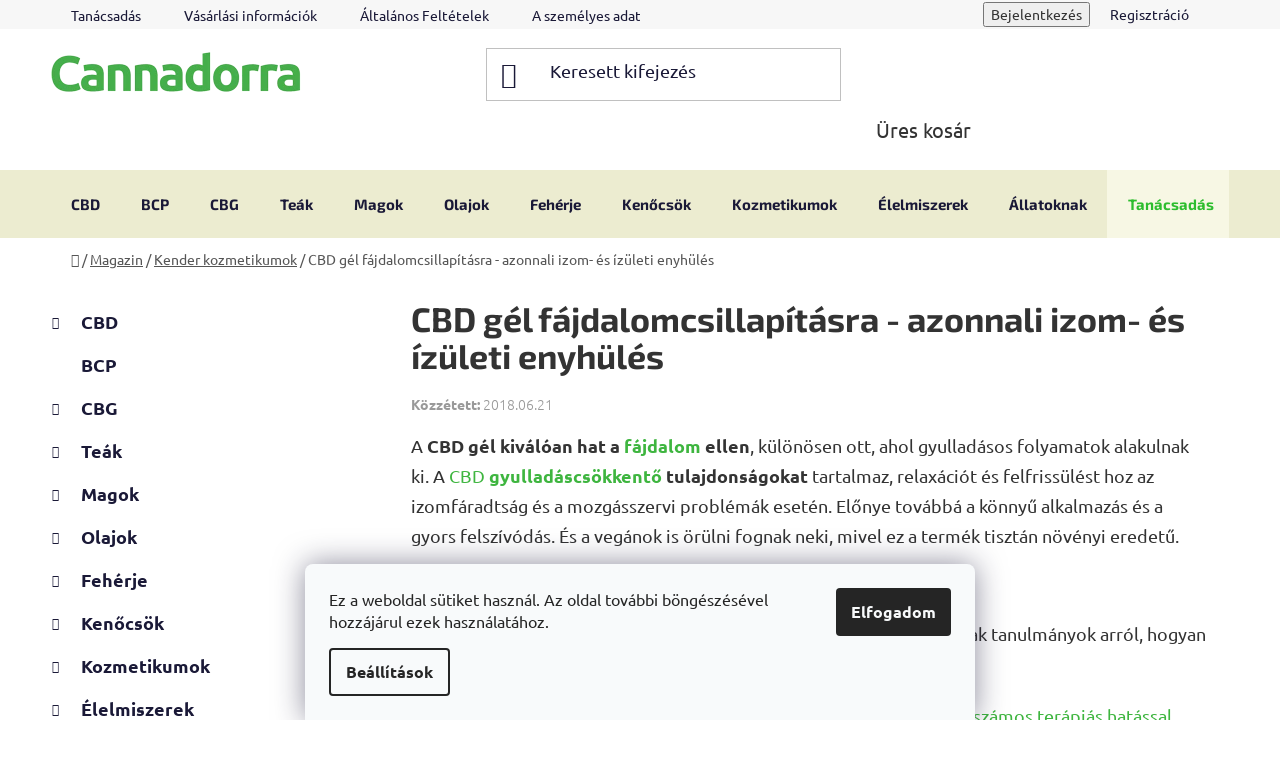

--- FILE ---
content_type: text/html; charset=utf-8
request_url: https://www.cannadorra.hu/kender-kozmetikumok/cbd-gel-fajdalomcsillapitasra-azonnali-izom-es-izuleti-enyhules/
body_size: 35623
content:
<!doctype html><html lang="hu" dir="ltr" class="header-background-light external-fonts-loaded"><head><meta charset="utf-8" /><meta name="viewport" content="width=device-width,initial-scale=1" /><title>CBD gél fájdalomcsillapításra azonnali enyhülés | Cannadorra</title><link rel="preconnect" href="https://cdn.myshoptet.com" /><link rel="dns-prefetch" href="https://cdn.myshoptet.com" /><link rel="preload" href="https://cdn.myshoptet.com/prj/dist/master/cms/libs/jquery/jquery-1.11.3.min.js" as="script" /><link href="https://cdn.myshoptet.com/prj/dist/master/cms/templates/frontend_templates/shared/css/font-face/ubuntu.css" rel="stylesheet"><link href="https://cdn.myshoptet.com/prj/dist/master/cms/templates/frontend_templates/shared/css/font-face/exo-2.css" rel="stylesheet"><link href="https://cdn.myshoptet.com/prj/dist/master/shop/dist/font-shoptet-13.css.3c47e30adfa2e9e2683b.css" rel="stylesheet"><script>
dataLayer = [];
dataLayer.push({'shoptet' : {
    "pageId": 1213,
    "pageType": "article",
    "currency": "HUF",
    "currencyInfo": {
        "decimalSeparator": ",",
        "exchangeRate": 1,
        "priceDecimalPlaces": 0,
        "symbol": "Ft",
        "symbolLeft": 0,
        "thousandSeparator": " "
    },
    "language": "hu",
    "projectId": 647895,
    "cartInfo": {
        "id": null,
        "freeShipping": false,
        "freeShippingFrom": 0,
        "leftToFreeGift": {
            "formattedPrice": "0 Ft",
            "priceLeft": 0
        },
        "freeGift": false,
        "leftToFreeShipping": {
            "priceLeft": 0,
            "dependOnRegion": 0,
            "formattedPrice": "0 Ft"
        },
        "discountCoupon": [],
        "getNoBillingShippingPrice": {
            "withoutVat": 0,
            "vat": 0,
            "withVat": 0
        },
        "cartItems": [],
        "taxMode": "OSS"
    },
    "cart": [],
    "customer": {
        "priceRatio": 1,
        "priceListId": 1,
        "groupId": null,
        "registered": false,
        "mainAccount": false
    }
}});
dataLayer.push({'cookie_consent' : {
    "marketing": "denied",
    "analytics": "denied"
}});
document.addEventListener('DOMContentLoaded', function() {
    shoptet.consent.onAccept(function(agreements) {
        if (agreements.length == 0) {
            return;
        }
        dataLayer.push({
            'cookie_consent' : {
                'marketing' : (agreements.includes(shoptet.config.cookiesConsentOptPersonalisation)
                    ? 'granted' : 'denied'),
                'analytics': (agreements.includes(shoptet.config.cookiesConsentOptAnalytics)
                    ? 'granted' : 'denied')
            },
            'event': 'cookie_consent'
        });
    });
});
</script>

<!-- Google Tag Manager -->
<script>(function(w,d,s,l,i){w[l]=w[l]||[];w[l].push({'gtm.start':
new Date().getTime(),event:'gtm.js'});var f=d.getElementsByTagName(s)[0],
j=d.createElement(s),dl=l!='dataLayer'?'&l='+l:'';j.async=true;j.src=
'https://www.googletagmanager.com/gtm.js?id='+i+dl;f.parentNode.insertBefore(j,f);
})(window,document,'script','dataLayer','GTM-T6NLPFN');</script>
<!-- End Google Tag Manager -->

<meta property="og:type" content="article"><meta property="og:site_name" content="cannadorra.hu"><meta property="og:url" content="https://www.cannadorra.hu/kender-kozmetikumok/cbd-gel-fajdalomcsillapitasra-azonnali-izom-es-izuleti-enyhules/"><meta property="og:title" content="CBD gél fájdalomcsillapításra azonnali enyhülés | Cannadorra"><meta name="author" content="Cannadorra.hu"><meta name="web_author" content="Shoptet.cz"><meta name="dcterms.rightsHolder" content="www.cannadorra.hu"><meta name="robots" content="index,follow"><meta property="og:image" content="https://www.cannadorra.hu/user/articles/images/35653791_10209840435287240_2368567016547155968_n.jpg"><meta property="og:description" content="Fedezze fel a CBD gél gyors enyhülést nyújtó hatását az izmok és ízületek számára ebben a kender alapú kozmetikumokkal kapcsolatos útmutatóban."><meta name="description" content="Fedezze fel a CBD gél gyors enyhülést nyújtó hatását az izmok és ízületek számára ebben a kender alapú kozmetikumokkal kapcsolatos útmutatóban."><meta name="google-site-verification" content="ku9MCmDI7JMS2LzzW-OmsMcoFEPcRlG7TjGTqdt2jXo"><meta property="article:published_time" content="2018.06.21"><meta property="article:section" content="CBD gél fájdalomcsillapításra - azonnali izom- és ízületi enyhülés"><style>:root {--color-primary: #3eb53f;--color-primary-h: 121;--color-primary-s: 49%;--color-primary-l: 48%;--color-primary-hover: #3eb53f;--color-primary-hover-h: 121;--color-primary-hover-s: 49%;--color-primary-hover-l: 48%;--color-secondary: #f95426;--color-secondary-h: 13;--color-secondary-s: 95%;--color-secondary-l: 56%;--color-secondary-hover: #db3d17;--color-secondary-hover-h: 12;--color-secondary-hover-s: 81%;--color-secondary-hover-l: 47%;--color-tertiary: #e54a41;--color-tertiary-h: 3;--color-tertiary-s: 76%;--color-tertiary-l: 58%;--color-tertiary-hover: #d73428;--color-tertiary-hover-h: 4;--color-tertiary-hover-s: 69%;--color-tertiary-hover-l: 50%;--color-header-background: #ffffff;--template-font: "Ubuntu";--template-headings-font: "Exo 2";--header-background-url: url("[data-uri]");--cookies-notice-background: #F8FAFB;--cookies-notice-color: #252525;--cookies-notice-button-hover: #27263f;--cookies-notice-link-hover: #3b3a5f;--templates-update-management-preview-mode-content: "A sablonok frissítéseinek előnézete aktív az Ön böngészője számára."}</style>
    
    <link href="https://cdn.myshoptet.com/prj/dist/master/shop/dist/main-13.less.fdb02770e668ba5a70b5.css" rel="stylesheet" />
    
    <script>var shoptet = shoptet || {};</script>
    <script src="https://cdn.myshoptet.com/prj/dist/master/shop/dist/main-3g-header.js.05f199e7fd2450312de2.js"></script>
<!-- User include --><!-- api 428(82) html code header -->
<link rel="stylesheet" href="https://cdn.myshoptet.com/usr/api2.dklab.cz/user/documents/_doplnky/oblibene/647895/10/647895_10.css" type="text/css" /><style>
        :root {
            --dklab-favourites-flag-color: #42BF15;
            --dklab-favourites-flag-text-color: #FFFFFF;
            --dklab-favourites-add-text-color: #000000;            
            --dklab-favourites-remove-text-color: #42BF15;            
            --dklab-favourites-add-text-detail-color: #000000;            
            --dklab-favourites-remove-text-detail-color: #42BF15;            
            --dklab-favourites-header-icon-color: #42BF15;            
            --dklab-favourites-counter-color: #42BF15;            
        } </style>
<!-- api 491(143) html code header -->
<link rel="stylesheet" href="https://cdn.myshoptet.com/usr/api2.dklab.cz/user/documents/_doplnky/doprava/647895/34/647895_34.css" type="text/css" /><style>
        :root {
            --dklab-background-color: #000000;
            --dklab-foreground-color: #FFFFFF;
            --dklab-transport-background-color: #FFFFFF;
            --dklab-transport-foreground-color: #FFFFFF;
            --dklab-gift-background-color: #000000;
            --dklab-gift-foreground-color: #FFFFFF;
        }</style>
<!-- api 1004(637) html code header -->
<script>
                /* Ellity */      
                /* Compatibility */
                     
      window.mehub = window.mehub || {};
      window.mehub.bonus = {
        businessId: '1df3cbc9-7412-4818-bd4b-89a4cc4a7bd4',
        addonId: '2fd8ead3-b6cc-48b9-b9c3-bfd9b8fe6ebf'
      }
    
                /* Latest */
                           
      window.ellity = window.ellity || {};
      window.ellity.bonus = {
        businessId: '1df3cbc9-7412-4818-bd4b-89a4cc4a7bd4',
        addonId: '2fd8ead3-b6cc-48b9-b9c3-bfd9b8fe6ebf'
      }
    
                /* Extensions */
                
                </script>
<!-- service 409(63) html code header -->
<style>
#filters h4{cursor:pointer;}[class~=slider-wrapper],[class~=filter-section]{padding-left:0;}#filters h4{padding-left:13.5pt;}[class~=filter-section],[class~=slider-wrapper]{padding-bottom:0 !important;}#filters h4:before{position:absolute;}#filters h4:before{left:0;}[class~=filter-section],[class~=slider-wrapper]{padding-right:0;}#filters h4{padding-bottom:9pt;}#filters h4{padding-right:13.5pt;}#filters > .slider-wrapper,[class~=slider-wrapper] > div,.filter-sections form,[class~=slider-wrapper][class~=filter-section] > div,.razeni > form{display:none;}#filters h4:before,#filters .otevreny h4:before{content:"\e911";}#filters h4{padding-top:9pt;}[class~=filter-section],[class~=slider-wrapper]{padding-top:0 !important;}[class~=filter-section]{border-top-width:0 !important;}[class~=filter-section]{border-top-style:none !important;}[class~=filter-section]{border-top-color:currentColor !important;}#filters .otevreny h4:before,#filters h4:before{font-family:shoptet;}#filters h4{position:relative;}#filters h4{margin-left:0 !important;}[class~=filter-section]{border-image:none !important;}#filters h4{margin-bottom:0 !important;}#filters h4{margin-right:0 !important;}#filters h4{margin-top:0 !important;}#filters h4{border-top-width:.0625pc;}#filters h4{border-top-style:solid;}#filters h4{border-top-color:#e0e0e0;}[class~=slider-wrapper]{max-width:none;}[class~=otevreny] form,.slider-wrapper.otevreny > div,[class~=slider-wrapper][class~=otevreny] > div,.otevreny form{display:block;}#filters h4{border-image:none;}[class~=param-filter-top]{margin-bottom:.9375pc;}[class~=otevreny] form{margin-bottom:15pt;}[class~=slider-wrapper]{color:inherit;}#filters .otevreny h4:before{-webkit-transform:rotate(180deg);}[class~=slider-wrapper],#filters h4:before{background:none;}#filters h4:before{-webkit-transform:rotate(90deg);}#filters h4:before{-moz-transform:rotate(90deg);}[class~=param-filter-top] form{display:block !important;}#filters h4:before{-o-transform:rotate(90deg);}#filters h4:before{-ms-transform:rotate(90deg);}#filters h4:before{transform:rotate(90deg);}#filters h4:before{font-size:.104166667in;}#filters .otevreny h4:before{-moz-transform:rotate(180deg);}#filters .otevreny h4:before{-o-transform:rotate(180deg);}#filters h4:before{top:36%;}#filters .otevreny h4:before{-ms-transform:rotate(180deg);}#filters h4:before{height:auto;}#filters h4:before{width:auto;}#filters .otevreny h4:before{transform:rotate(180deg);}
@media screen and (max-width: 767px) {
.param-filter-top{padding-top: 15px;}
}
#content .filters-wrapper > div:first-of-type, #footer .filters-wrapper > div:first-of-type {text-align: left;}
.template-11.one-column-body .content .filter-sections{padding-top: 15px; padding-bottom: 15px;}
</style>
<!-- service 659(306) html code header -->
<link rel="stylesheet" type="text/css" href="https://cdn.myshoptet.com/usr/fvstudio.myshoptet.com/user/documents/showmore/fv-studio-app-showmore.css?v=21.10.1">

<!-- service 1004(637) html code header -->
<script src="https://mehub-framework.web.app/main.bundle.js?v=1"></script>
<!-- service 1462(1076) html code header -->
<link rel="stylesheet" href="https://cdn.myshoptet.com/usr/webotvurci.myshoptet.com/user/documents/plugin-product-interconnection/css/all.min.css?v=27"> 
<!-- service 1539(1149) html code header -->
<link rel="stylesheet" href="https://cdn.myshoptet.com/usr/apollo.jakubtursky.sk/user/documents/assets/contact-form/main.css?v=28">
<!-- service 1673(1258) html code header -->
<link 
rel="stylesheet" 
href="https://cdn.myshoptet.com/usr/dmartini.myshoptet.com/user/documents/upload/dmartini/product_rating/product_rating.min.css?90"
data-author="Dominik Martini" 
data-author-web="dmartini.cz">
<!-- service 1688(1272) html code header -->
<link rel="stylesheet" href="https://cdn.myshoptet.com/addons/Webotvurci-s-r-o/form-editor/styles.header.min.css?77dab2145bb04d42fa0f08eba30b7d07b553464d">
<!-- service 1714(1298) html code header -->
<link 
rel="stylesheet" 
href="https://cdn.myshoptet.com/usr/dmartini.myshoptet.com/user/documents/upload/dmartini/blog_products/blog_products.min.css?160"
data-author="Dominik Martini" 
data-author-web="dmartini.cz">
<!-- service 1878(1443) html code header -->
<link rel="stylesheet" href="https://cdn.myshoptet.com/addons/jakubtursky/shoptet-side-info-bar-git/styles.header.min.css?9c061c2c0b5e5d0ce2fb59490c82f4d6636f99e8">
<!-- service 428(82) html code header -->
<style>
@font-face {
    font-family: 'oblibene';
    src:  url('https://cdn.myshoptet.com/usr/api2.dklab.cz/user/documents/_doplnky/oblibene/font/oblibene.eot?v1');
    src:  url('https://cdn.myshoptet.com/usr/api2.dklab.cz/user/documents/_doplnky/oblibene/font/oblibene.eot?v1#iefix') format('embedded-opentype'),
    url('https://cdn.myshoptet.com/usr/api2.dklab.cz/user/documents/_doplnky/oblibene/font/oblibene.ttf?v1') format('truetype'),
    url('https://cdn.myshoptet.com/usr/api2.dklab.cz/user/documents/_doplnky/oblibene/font/oblibene.woff?v1') format('woff'),
    url('https://cdn.myshoptet.com/usr/api2.dklab.cz/user/documents/_doplnky/oblibene/font/oblibene.svg?v1') format('svg');
    font-weight: normal;
    font-style: normal;
}
</style>
<script>
var dklabFavIndividual;
</script>
<!-- service 654(301) html code header -->
<!-- Prefetch Pobo Page Builder CDN  -->
<link rel="dns-prefetch" href="https://image.pobo.cz">
<link href="https://cdnjs.cloudflare.com/ajax/libs/lightgallery/2.7.2/css/lightgallery.min.css" rel="stylesheet">
<link href="https://cdnjs.cloudflare.com/ajax/libs/lightgallery/2.7.2/css/lg-thumbnail.min.css" rel="stylesheet">


<!-- © Pobo Page Builder  -->
<script>
 	  window.addEventListener("DOMContentLoaded", function () {
		  var po = document.createElement("script");
		  po.type = "text/javascript";
		  po.async = true;
		  po.dataset.url = "https://www.pobo.cz";
			po.dataset.cdn = "https://image.pobo.space";
      po.dataset.tier = "standard";
      po.fetchpriority = "high";
      po.dataset.key = btoa(window.location.host);
		  po.id = "pobo-asset-url";
      po.platform = "shoptet";
      po.synergy = false;
		  po.src = "https://image.pobo.space/assets/editor.js?v=13";

		  var s = document.getElementsByTagName("script")[0];
		  s.parentNode.insertBefore(po, s);
	  });
</script>





<!-- service 1108(732) html code header -->
<style>
.faq-item label::before{display: none !important;}
.faq-item label + div{display: none;}
.faq-item input:checked + label + div{display: block;padding: 0 20px;}
.faq-item{border: 1px solid #dadada;margin-bottom: 12px;}
.faq-item label{margin: 0 !important;cursor: pointer;padding: 16px 52px 16px 20px !important;width: 100%;color: #222 !important;background-color: #fff;font-size: 20px;position: relative !important;display: inline-block;}
.faq-item:hover{box-shadow: 0 0 10px rgba(0,0,0,0.1);}
.faq-item label::after{content: "\e911" !important;font-family: shoptet !important;right: 20px;position: absolute !important;line-height: 1 !important;font-size: 14px !important;top: 50% !important;margin-top: -8px;-webkit-transform: rotate(180deg) !important;transform: rotate(180deg) !important;background: none !important;color: #222 !important;left: auto !important;}
.faq-item input:checked + label::after{-webkit-transform: rotate(0deg) !important;transform: rotate(0deg) !important;}
.faq-item:not(.not-last){margin-bottom: 12px;}
.faq-item input{display: none;}

body.template-04 .faq-item label::after {content: "\e620" !important;}
</style>
<!-- service 1908(1473) html code header -->
<script type="text/javascript">
    var eshop = {
        'host': 'www.cannadorra.hu',
        'projectId': 647895,
        'template': 'Disco',
        'lang': 'hu',
    };
</script>

<link href="https://cdn.myshoptet.com/usr/honzabartos.myshoptet.com/user/documents/style.css?v=296" rel="stylesheet"/>
<script src="https://cdn.myshoptet.com/usr/honzabartos.myshoptet.com/user/documents/script.js?v=300" type="text/javascript"></script>

<style>
.up-callout {
    background-color: rgba(33, 150, 243, 0.1); /* Soft info blue with transparency */
    border: 1px solid rgba(33, 150, 243, 0.3); /* Subtle blue border */
    border-radius: 8px; /* Rounded corners */
    padding: 15px 20px; /* Comfortable padding */
    box-shadow: 0 2px 5px rgba(0, 0, 0, 0.1); /* Subtle shadow for depth */
    max-width: 600px; /* Optional: Limits width for readability */
    margin: 20px auto; /* Centers the box with some spacing */
}

.up-callout p {
    margin: 0; /* Removes default paragraph margin */
    color: #333; /* Dark text for contrast */
    font-size: 16px; /* Readable font size */
    line-height: 1.5; /* Improves readability */
}
</style>
<!-- project html code header -->
<link rel="stylesheet" href="/user/documents/wt-style.css?v=2.38">
<link rel="stylesheet" href="/user/documents/propojeni.css?v=1.04">
<link rel="stylesheet" href="/user/documents/ShareCartProductsURL.css?v=0.2">
<link rel="stylesheet" href="/user/documents/upload/css/styles.css">
<meta name="facebook-domain-verification" content="nmo3jecijd06kpifq89qqpsc51a0is" />
<meta name="google-site-verification" content="xexWuxR3ENL0DpLZImJLpJVUy-tlZS3n2lRhPgWlA4I" />
<style>
:root {
/* Nastavenie štýlov, farieb*/
--side-info-bar-border-radius: 20px;
--side-info-bar-BG: #d40c0c;
--side-info-bar-BG-hover: #34a856;
--side-info-bar-text-color: #ffffff;
--side-info-bar-border-color: #ffffff;
}
.link-like, a {text-decoration: none;}

.plus-gallery-item {border-width: 0px !important;}

/* Article products without decsription */
.type-post .products.dmproducts .p-desc {
    display: none;
}

/* Article category listing */
@media (min-width: 768px) {
    .p-image-wrapper .flags-extra .flag {
        min-height: 50px;
        min-width: 100px;
    }
}

@media (max-width: 480px) {
.flags-extra .flag {
    align-items: center;
    border-radius: 10px;
    display: flex
;
    flex-direction: column;
    font-size: 12px;
    font-weight: 700;
    height: 50px;
    -webkit-hyphens: auto;
    hyphens: auto;
    justify-content: center;
    margin-left: -8px;
    text-align: center;
    width: 100px;
    word-break: break-word;
}
}
/* Article category listing */

@media (min-width: 992px) {
    body:not(.in-magazin):not(.in-velemenyek):not(.in-receptek) .news-wrapper .news-item {
        width: calc(100% - 20px);
        display: block;
    }
}

@media (min-width: 992px) {
    body:not(.in-magazin):not(.in-velemenyek):not(.in-receptek) .news-wrapper .news-item .news-item-link-img {
        width: 50%;
        float: left;
        margin-right: 20px;
    }
}

@media (min-width: 992px) {
    body:not(.in-magazin):not(.in-velemenyek):not(.in-receptek) .news-wrapper .news-item .news-image {
        object-fit: cover;
        height: 240px;
    }
}



/* Hidden title for HP promoted products */
.homepage-group-title.homepage-products-heading-1 {
    display: none;
}

/* GREEN FRIDAY MENU ITEM COLOR */
.menu-item-1461 {
background-color: #2dbd2e !important;
}

.menu-item-1461 a:link {
color: #fff !important;
}

.menu-item-1461 a {
color: #fff !important;
}

.c-product-interconnection-detail-params__products span[class^=item-type] {
    width: 70px;
    height: 70px;
}

.c-product-interconnection-detail-params.is-template--Disco {
    margin: 0 0 2em 0;
}

.c-product-interconnection-detail-params.is-template--Disco .c-product-interconnection-detail-params__type {
    color: #a6a6a6;
}

.type-post #dmproducts.done, .dmproducts.done {
    justify-content: center !important;
}

/* Main menu item background */

.param-filter-top {
    text-align: left;
    display: none;
}

.price-save {
    color: #e94b4b;
    font-size: larger;
    font-weight: 600;
}
.blog-wrapper .news-item .image, .blog-wrapper .news-item .image img {
    width: 100%;
    height: 175px;
    object-fit: cover;
}

.flags.flags-extra, .wide .p-detail .flags.flags-extra {
    bottom: 0;
    left: auto;
    right: 5px;
    top: 10px;
}

@media (min-width: 768px) {
    .p-image-wrapper .flags-extra .flag .price-save, .p-image-wrapper .flags-extra {
        font-size: 22px;
    }
    .category-perex p {
    font-size: 92%;
}
}

@media (min-width: 768px) {
    .p-image-wrapper .flags-extra .flag {
        border-radius: 10px;
        height: 50px;
        width: 200px;
    }
}

.flag.flag-discount {
    background-color: #e94b4b;
}

.menu-item-1231, .menu-item-29 {
background-color: #f7f7e4;
}

.menu-item-29 a {
color: #2dbd2e !important;
}

.menu-item-1231 a {
color: #2dbd2e !important;
}


/* Homepage asrticles */
@media (min-width: 1200px) {
.homepage-blog-wrapper .news-item {
    flex-basis: 25%;
    width: 25%;
}

.homepage-blog-wrapper .news-item .image img {
    height: 150px;
    max-width: 100%;
}

.welcome-wrapper {
		padding-top: 0;
}
}

/* Sidebar */
.sidebar-inner>div.box-sm {
    border-radius: 5px;
    border-color: #aaaab23d;
}

/* Bonus - Product detail */

#content .card .card-text span {
    padding: 10px;
    background-color: #fff;
    border-radius: 10px;
    border: 1px #ebebeb solid;
}

/* Bonus - Product detail */

.card .card-text span>b {
	font-size: large;
}

.price-range>div {
        background: linear-gradient(45deg, #109915, #30a73f, #009901);
}

/* Filter */
@media (max-width: 767px) {
.slider-wrapper {
    margin: 0 auto;
    max-width: 650px;
    padding: 11px 10px 22px 15px;
}
}

#category-filter-hover, .content .sidebar #category-filter-hover {
    width: 100%;
}

#filters h4:before, #filters .otevreny h4:before {
    color: #FF5722;
}

#filters h4 {
font-size: medium; !important
}

#filters h4 {
    font-weight: 600;
}

#filters h4:before {
    transform: rotate(90deg);
    transition: ease-out 0.2s;
}

.ui-slider .ui-slider-range {
    background-color: #4aad4e6e;
    border-color: var(--color-secondary);
}

.ui-slider-horizontal {
    height: 7px
}

.ui-slider-horizontal .ui-slider-handle {
    border-radius: 50%;
    cursor: pointer;
    height: 13px;
    margin-left: -10px;
    top: -3px;
    width: 13px
}

.slider-content {
    height: 8px;
    margin-bottom: 20px;
    padding: 0px;
    position: relative
}

/* Free shiping text size */
.dklab-delivery-box.position-above-header p {
    font-size: small;
}

.dklab-delivery-box.position-above-header {
    margin: 0px !important;
    padding: 5px !important;
    font-size: 100%;
    background: linear-gradient(45deg, #109915, #30a73f, #009901);
}

.top-navigation-bar a {
		font-size: 14px;
    text-decoration: none;
}

    .news-wrapper .news-item .news-image {
        max-height: 230px;
        object-fit: cover;
    }
/* Mobil menu */
@media (max-width: 767px) {
    #navigation .navigation-in ul li>a>b {
        border-width: 0;
        text-decoration: none;
        text-decoration-thickness: 2px;
        text-underline-offset: 4px;
    }

.branch-detail-wrapper {
    padding: 0 10px 80px !important;
}
 
}

@media (min-width: 767px) {
.footer-bottom {
        text-align: center;
    }
span.copyright {
    margin-left: 160px;
}
#navigation .navigation-in ul li:hover>a>b {
    border-width: 0;
    color: #fff;
    text-decoration: none;
    text-decoration-thickness: 2px;
    text-underline-offset: 4px;
}
.navigation-in>ul>li:hover {
    border-bottom-style: none;
    border-left-style: solid;
    border-left-width: 1px;
    border-top-style: none;
    background-color: #39b539;
}
}

.custom-footer>div {
    padding-bottom: 22px;
    min-width: 25%;
}
.news-item a {
        text-decoration: none;
}
 .news-item-widget a {
        text-decoration: none;
}

@media (min-width: 768px) {
    #navigation .menu-level-2>li {
        padding-top: 20px;
        font-size: medium;
    }
/* 2 banners on homepage place */
}

:root {
/* Nastavenie štýlov, farieb*/
--contact-form-border-radius: 10px;
--contact-form-BG: #f7f7f7;
--contact-form-BG-hover: #eaeaea;
--contact-form-title-color: var(--color-secondary);
--contact-form-text-color: black;
--contact-form-link-color: var(--color-secondary);
--contact-form-icon-color: var(--color-secondary);
--contact-form-border-color: #f7f7f7;
}

.vote-content a {
    text-decoration: underline;
}
</style>
<script type="text/javascript">
    (function(c,l,a,r,i,t,y){
        c[a]=c[a]||function(){(c[a].q=c[a].q||[]).push(arguments)};
        t=l.createElement(r);t.async=1;t.src="https://www.clarity.ms/tag/"+i;
        y=l.getElementsByTagName(r)[0];y.parentNode.insertBefore(t,y);
    })(window, document, "clarity", "script", "rfqst17p49");
</script>

<!-- /User include --><link rel="shortcut icon" href="/favicon.ico" type="image/x-icon" /><link rel="canonical" href="https://www.cannadorra.hu/kender-kozmetikumok/cbd-gel-fajdalomcsillapitasra-azonnali-izom-es-izuleti-enyhules/" />    <!-- Global site tag (gtag.js) - Google Analytics -->
    <script async src="https://www.googletagmanager.com/gtag/js?id=G-6VVPQTHV7Q"></script>
    <script>
        
        window.dataLayer = window.dataLayer || [];
        function gtag(){dataLayer.push(arguments);}
        

                    console.debug('default consent data');

            gtag('consent', 'default', {"ad_storage":"denied","analytics_storage":"denied","ad_user_data":"denied","ad_personalization":"denied","wait_for_update":500});
            dataLayer.push({
                'event': 'default_consent'
            });
        
        gtag('js', new Date());

        
                gtag('config', 'G-6VVPQTHV7Q', {"groups":"GA4","send_page_view":false,"content_group":"article","currency":"HUF","page_language":"hu"});
        
                gtag('config', 'AW-17026674329', {"allow_enhanced_conversions":true});
        
        
        
        
        
                    gtag('event', 'page_view', {"send_to":"GA4","page_language":"hu","content_group":"article","currency":"HUF"});
        
        
        
        
        
        
        
        
        
        
        
        
        
        document.addEventListener('DOMContentLoaded', function() {
            if (typeof shoptet.tracking !== 'undefined') {
                for (var id in shoptet.tracking.bannersList) {
                    gtag('event', 'view_promotion', {
                        "send_to": "UA",
                        "promotions": [
                            {
                                "id": shoptet.tracking.bannersList[id].id,
                                "name": shoptet.tracking.bannersList[id].name,
                                "position": shoptet.tracking.bannersList[id].position
                            }
                        ]
                    });
                }
            }

            shoptet.consent.onAccept(function(agreements) {
                if (agreements.length !== 0) {
                    console.debug('gtag consent accept');
                    var gtagConsentPayload =  {
                        'ad_storage': agreements.includes(shoptet.config.cookiesConsentOptPersonalisation)
                            ? 'granted' : 'denied',
                        'analytics_storage': agreements.includes(shoptet.config.cookiesConsentOptAnalytics)
                            ? 'granted' : 'denied',
                                                                                                'ad_user_data': agreements.includes(shoptet.config.cookiesConsentOptPersonalisation)
                            ? 'granted' : 'denied',
                        'ad_personalization': agreements.includes(shoptet.config.cookiesConsentOptPersonalisation)
                            ? 'granted' : 'denied',
                        };
                    console.debug('update consent data', gtagConsentPayload);
                    gtag('consent', 'update', gtagConsentPayload);
                    dataLayer.push(
                        { 'event': 'update_consent' }
                    );
                }
            });
        });
    </script>
</head><body class="desktop id-1213 in-kender-kozmetikumok template-13 type-post multiple-columns-body columns-mobile-2 columns-3 smart-labels-active ums_forms_redesign--off ums_a11y_category_page--on ums_discussion_rating_forms--off ums_flags_display_unification--on ums_a11y_login--on mobile-header-version-0"><noscript>
    <style>
        #header {
            padding-top: 0;
            position: relative !important;
            top: 0;
        }
        .header-navigation {
            position: relative !important;
        }
        .overall-wrapper {
            margin: 0 !important;
        }
        body:not(.ready) {
            visibility: visible !important;
        }
    </style>
    <div class="no-javascript">
        <div class="no-javascript__title">Meg kell változtatnia egy beállítást a böngészőben</div>
        <div class="no-javascript__text">Lásd: <a href="https://www.google.com/support/bin/answer.py?answer=23852">A JavaScript engedélyezése a böngészőben</a>.</div>
        <div class="no-javascript__text">Ha hirdetésblokkoló szoftvert használ, akkor lehet, hogy ezen az oldalon engedélyeznie kell a JavaScriptet.</div>
        <div class="no-javascript__text">Köszönjük szépen.</div>
    </div>
</noscript>

        <div id="fb-root"></div>
        <script>
            window.fbAsyncInit = function() {
                FB.init({
                    autoLogAppEvents : true,
                    xfbml            : true,
                    version          : 'v24.0'
                });
            };
        </script>
        <script async defer crossorigin="anonymous" src="https://connect.facebook.net/hu_HU/sdk.js#xfbml=1&version=v24.0"></script><script>
<!-- Google Tag Manager -->
<script>(function(w,d,s,l,i){w[l]=w[l]||[];w[l].push({'gtm.start':
new Date().getTime(),event:'gtm.js'});var f=d.getElementsByTagName(s)[0],
j=d.createElement(s),dl=l!='dataLayer'?'&l='+l:'';j.async=true;j.src=
'https://www.googletagmanager.com/gtm.js?id='+i+dl;f.parentNode.insertBefore(j,f);
})(window,document,'script','dataLayer','GTM-T6NLPFN');</script>
<!-- End Google Tag Manager -->

<!-- Google Tag Manager (noscript) -->
<noscript><iframe src="https://www.googletagmanager.com/ns.html?id=GTM-T6NLPFN"
height="0" width="0" style="display:none;visibility:hidden"></iframe></noscript>
<!-- End Google Tag Manager (noscript) -->
</script>

<!-- Google Tag Manager (noscript) -->
<noscript><iframe src="https://www.googletagmanager.com/ns.html?id=GTM-T6NLPFN"
height="0" width="0" style="display:none;visibility:hidden"></iframe></noscript>
<!-- End Google Tag Manager (noscript) -->

    <div class="siteCookies siteCookies--bottom siteCookies--light js-siteCookies" role="dialog" data-testid="cookiesPopup" data-nosnippet>
        <div class="siteCookies__form">
            <div class="siteCookies__content">
                <div class="siteCookies__text">
                    Ez a weboldal sütiket használ. Az oldal további böngészésével hozzájárul ezek használatához.
                </div>
                <p class="siteCookies__links">
                    <button class="siteCookies__link js-cookies-settings" aria-label="A sütik beállítása" data-testid="cookiesSettings">Beállítások</button>
                </p>
            </div>
            <div class="siteCookies__buttonWrap">
                                <button class="siteCookies__button js-cookiesConsentSubmit" value="all" aria-label="Sütik elfogadása" data-testid="buttonCookiesAccept">Elfogadom</button>
            </div>
        </div>
        <script>
            document.addEventListener("DOMContentLoaded", () => {
                const siteCookies = document.querySelector('.js-siteCookies');
                document.addEventListener("scroll", shoptet.common.throttle(() => {
                    const st = document.documentElement.scrollTop;
                    if (st > 1) {
                        siteCookies.classList.add('siteCookies--scrolled');
                    } else {
                        siteCookies.classList.remove('siteCookies--scrolled');
                    }
                }, 100));
            });
        </script>
    </div>
<a href="#content" class="skip-link sr-only">Ugrás a fő tartalomhoz</a><div class="overall-wrapper"><div class="user-action"><div class="container">
    <div class="user-action-in">
                    <div id="login" class="user-action-login popup-widget login-widget" role="dialog" aria-labelledby="loginHeading">
        <div class="popup-widget-inner">
                            <h2 id="loginHeading">Bejelentkezés az Ön fiókjába</h2><div id="customerLogin"><form action="/action/Customer/Login/" method="post" id="formLoginIncluded" class="csrf-enabled formLogin" data-testid="formLogin"><input type="hidden" name="referer" value="" /><div class="form-group"><div class="input-wrapper email js-validated-element-wrapper no-label"><input type="email" name="email" class="form-control" autofocus placeholder="E-mail cím (pl. edit@freemail.hu)" data-testid="inputEmail" autocomplete="email" required /></div></div><div class="form-group"><div class="input-wrapper password js-validated-element-wrapper no-label"><input type="password" name="password" class="form-control" placeholder="Jelszó" data-testid="inputPassword" autocomplete="current-password" required /><span class="no-display">Ezt a mezőt nem lehet kitöltetni</span><input type="text" name="surname" value="" class="no-display" /></div></div><div class="form-group"><div class="login-wrapper"><button type="submit" class="btn btn-secondary btn-text btn-login" data-testid="buttonSubmit">Bejelentkezés</button><div class="password-helper"><a href="/regisztracio/" data-testid="signup" rel="nofollow">Új regisztráció</a><a href="/ugyfel/elfelejtett-jelszo/" rel="nofollow">Elfelejtett jelszó</a></div></div></div></form>
</div>                    </div>
    </div>

                <div id="cart-widget" class="user-action-cart popup-widget cart-widget loader-wrapper" data-testid="popupCartWidget" role="dialog" aria-hidden="true">
            <div class="popup-widget-inner cart-widget-inner place-cart-here">
                <div class="loader-overlay">
                    <div class="loader"></div>
                </div>
            </div>
        </div>
    </div>
</div>
</div><div class="top-navigation-bar" data-testid="topNavigationBar">

    <div class="container">

                            <div class="top-navigation-menu">
                <ul class="top-navigation-bar-menu">
                                            <li class="top-navigation-menu-item-1231">
                            <a href="/szakertoi-tanacsok/" title="Kender Tanácsadó Központ - szakértői tanácsok, professzionális tanácsadók">Tanácsadás</a>
                        </li>
                                            <li class="top-navigation-menu-item-27">
                            <a href="/hogyan-vasaroljon/" title="Vásárlási információk">Vásárlási információk</a>
                        </li>
                                            <li class="top-navigation-menu-item-39">
                            <a href="/altalanos-feltetelek/" title="Általános Feltételek">Általános Feltételek</a>
                        </li>
                                            <li class="top-navigation-menu-item-691">
                            <a href="/szemelyes-adatok-vedelmenek-feltetelei/" title="A személyes adatok védelmének feltételei">A személyes adatok védelmének feltételei</a>
                        </li>
                                            <li class="top-navigation-menu-item-29">
                            <a href="/kapcsolat/" title="Kapcsolat">Kapcsolat</a>
                        </li>
                                            <li class="top-navigation-menu-item-1243">
                            <a href="/gyakran-ismetelt-kerdesek/" title="Gyakran ismételt kérdések">Gyakran ismételt kérdések</a>
                        </li>
                                            <li class="top-navigation-menu-item-1249">
                            <a href="/nagykereskedelem/" title="A CBD és kender termékek nagykereskedelme">Nagykereskedelem</a>
                        </li>
                                    </ul>
                <div class="top-navigation-menu-trigger">Tovább</div>
                <ul class="top-navigation-bar-menu-helper"></ul>
            </div>
        
        <div class="top-navigation-tools">
                        <button class="top-nav-button top-nav-button-login toggle-window" type="button" data-target="login" aria-haspopup="dialog" aria-controls="login" aria-expanded="false" data-testid="signin"><span>Bejelentkezés</span></button>
    <a href="/regisztracio/" class="top-nav-button top-nav-button-register" data-testid="headerSignup">Regisztráció</a>
        </div>

    </div>

</div>
<header id="header">
        <div class="header-top">
            <div class="container navigation-wrapper header-top-wrapper">
                <div class="site-name"><a href="/" data-testid="linkWebsiteLogo"><img src="https://cdn.myshoptet.com/usr/www.cannadorra.hu/user/logos/cannadorra-e-mail-logo.png" alt="Cannadorra.hu" fetchpriority="low" /></a></div>                <div class="search" itemscope itemtype="https://schema.org/WebSite">
                    <meta itemprop="headline" content="Kender kozmetikumok"/><meta itemprop="url" content="https://www.cannadorra.hu"/><meta itemprop="text" content="Fedezze fel a CBD gél gyors enyhülést nyújtó hatását az izmok és ízületek számára ebben a kender alapú kozmetikumokkal kapcsolatos útmutatóban."/>                    <form action="/action/ProductSearch/prepareString/" method="post"
    id="formSearchForm" class="search-form compact-form js-search-main"
    itemprop="potentialAction" itemscope itemtype="https://schema.org/SearchAction" data-testid="searchForm">
    <fieldset>
        <meta itemprop="target"
            content="https://www.cannadorra.hu/kereses/?string={string}"/>
        <input type="hidden" name="language" value="hu"/>
        
            
    <span class="search-input-icon" aria-hidden="true"></span>

<input
    type="search"
    name="string"
        class="query-input form-control search-input js-search-input"
    placeholder="Keresett kifejezés"
    autocomplete="off"
    required
    itemprop="query-input"
    aria-label="Keresés"
    data-testid="searchInput"
>
            <button type="submit" class="btn btn-default search-button" data-testid="searchBtn">Keresés</button>
        
    </fieldset>
</form>
                </div>
                <div class="navigation-buttons">
                    <a href="#" class="toggle-window" data-target="search" data-testid="linkSearchIcon"><span class="sr-only">Keresés</span></a>
                        
    <a href="/kosar/" class="btn btn-icon toggle-window cart-count" data-target="cart" data-hover="true" data-redirect="true" data-testid="headerCart" rel="nofollow" aria-haspopup="dialog" aria-expanded="false" aria-controls="cart-widget">
        
                <span class="sr-only">Kosár</span>
        
            <span class="cart-price visible-lg-inline-block" data-testid="headerCartPrice">
                                    Üres kosár                            </span>
        
    
            </a>
                    <a href="#" class="toggle-window" data-target="navigation" data-testid="hamburgerMenu"></a>
                </div>
            </div>
        </div>
        <div class="header-bottom">
            <div class="container navigation-wrapper header-bottom-wrapper js-navigation-container">
                <nav id="navigation" aria-label="Főmenü" data-collapsible="true"><div class="navigation-in menu"><ul class="menu-level-1" role="menubar" data-testid="headerMenuItems"><li class="menu-item-901 ext" role="none"><a href="/cbd-kender/" data-testid="headerMenuItem" role="menuitem" aria-haspopup="true" aria-expanded="false"><b>CBD</b><span class="submenu-arrow"></span></a><ul class="menu-level-2" aria-label="CBD" tabindex="-1" role="menu"><li class="menu-item-940 has-third-level" role="none"><a href="/cbd-olaj/" class="menu-image" data-testid="headerMenuItem" tabindex="-1" aria-hidden="true"><img src="data:image/svg+xml,%3Csvg%20width%3D%22140%22%20height%3D%22100%22%20xmlns%3D%22http%3A%2F%2Fwww.w3.org%2F2000%2Fsvg%22%3E%3C%2Fsvg%3E" alt="" aria-hidden="true" width="140" height="100"  data-src="https://cdn.myshoptet.com/usr/www.cannadorra.hu/user/categories/thumb/cbd-olaj.jpg" fetchpriority="low" /></a><div><a href="/cbd-olaj/" data-testid="headerMenuItem" role="menuitem"><span>CBD olaj és csepp</span></a>
                                                    <ul class="menu-level-3" role="menu">
                                                                    <li class="menu-item-934" role="none">
                                        <a href="/cbd-olaj-10/" data-testid="headerMenuItem" role="menuitem">
                                            CBD olaj 10%</a>,                                    </li>
                                                                    <li class="menu-item-931" role="none">
                                        <a href="/cbd-olaj-5/" data-testid="headerMenuItem" role="menuitem">
                                            CBD olaj 5%</a>,                                    </li>
                                                                    <li class="menu-item-937" role="none">
                                        <a href="/cbd-olaj-20/" data-testid="headerMenuItem" role="menuitem">
                                            CBD olaj 20%</a>                                    </li>
                                                            </ul>
                        </div></li><li class="menu-item-955 has-third-level" role="none"><a href="/cbd-vaporizalas/" class="menu-image" data-testid="headerMenuItem" tabindex="-1" aria-hidden="true"><img src="data:image/svg+xml,%3Csvg%20width%3D%22140%22%20height%3D%22100%22%20xmlns%3D%22http%3A%2F%2Fwww.w3.org%2F2000%2Fsvg%22%3E%3C%2Fsvg%3E" alt="" aria-hidden="true" width="140" height="100"  data-src="https://cdn.myshoptet.com/usr/www.cannadorra.hu/user/categories/thumb/cbd-vaporizalas.jpg" fetchpriority="low" /></a><div><a href="/cbd-vaporizalas/" data-testid="headerMenuItem" role="menuitem"><span>CBD Vaporizálás</span></a>
                                                    <ul class="menu-level-3" role="menu">
                                                                    <li class="menu-item-946" role="none">
                                        <a href="/cbd-noveny-vaporizalas/" data-testid="headerMenuItem" role="menuitem">
                                            CBD Növény vaporizálás</a>,                                    </li>
                                                                    <li class="menu-item-1138" role="none">
                                        <a href="/cbd-vaporizalo-tollak/" data-testid="headerMenuItem" role="menuitem">
                                            CBD Vaporizáló tollak</a>,                                    </li>
                                                                    <li class="menu-item-1117" role="none">
                                        <a href="/cbd-patron/" data-testid="headerMenuItem" role="menuitem">
                                            CBD Patron</a>,                                    </li>
                                                                    <li class="menu-item-1476" role="none">
                                        <a href="/cbd-vape-pen/" data-testid="headerMenuItem" role="menuitem">
                                            CBD vape pen</a>,                                    </li>
                                                                    <li class="menu-item-1479" role="none">
                                        <a href="/cbn-vape-pen/" data-testid="headerMenuItem" role="menuitem">
                                            CBN vape pen</a>,                                    </li>
                                                                    <li class="menu-item-1482" role="none">
                                        <a href="/cbn-patron/" data-testid="headerMenuItem" role="menuitem">
                                            CBN patron</a>,                                    </li>
                                                                    <li class="menu-item-1120" role="none">
                                        <a href="/cbd-liquid/" data-testid="headerMenuItem" role="menuitem">
                                            CBD Liquid</a>                                    </li>
                                                            </ul>
                        </div></li><li class="menu-item-943" role="none"><a href="/cbd-kapszula/" class="menu-image" data-testid="headerMenuItem" tabindex="-1" aria-hidden="true"><img src="data:image/svg+xml,%3Csvg%20width%3D%22140%22%20height%3D%22100%22%20xmlns%3D%22http%3A%2F%2Fwww.w3.org%2F2000%2Fsvg%22%3E%3C%2Fsvg%3E" alt="" aria-hidden="true" width="140" height="100"  data-src="https://cdn.myshoptet.com/usr/www.cannadorra.hu/user/categories/thumb/cbd-kapszula.jpg" fetchpriority="low" /></a><div><a href="/cbd-kapszula/" data-testid="headerMenuItem" role="menuitem"><span>CBD Kapszula</span></a>
                        </div></li><li class="menu-item-949" role="none"><a href="/cbd-tea/" class="menu-image" data-testid="headerMenuItem" tabindex="-1" aria-hidden="true"><img src="data:image/svg+xml,%3Csvg%20width%3D%22140%22%20height%3D%22100%22%20xmlns%3D%22http%3A%2F%2Fwww.w3.org%2F2000%2Fsvg%22%3E%3C%2Fsvg%3E" alt="" aria-hidden="true" width="140" height="100"  data-src="https://cdn.myshoptet.com/usr/www.cannadorra.hu/user/categories/thumb/cbd-tea.jpg" fetchpriority="low" /></a><div><a href="/cbd-tea/" data-testid="headerMenuItem" role="menuitem"><span>CBD Tea</span></a>
                        </div></li><li class="menu-item-1111" role="none"><a href="/cbd-olaj-alvashoz/" class="menu-image" data-testid="headerMenuItem" tabindex="-1" aria-hidden="true"><img src="data:image/svg+xml,%3Csvg%20width%3D%22140%22%20height%3D%22100%22%20xmlns%3D%22http%3A%2F%2Fwww.w3.org%2F2000%2Fsvg%22%3E%3C%2Fsvg%3E" alt="" aria-hidden="true" width="140" height="100"  data-src="https://cdn.myshoptet.com/usr/www.cannadorra.hu/user/categories/thumb/mockup---kapky-spani-extra---hu---01.jpg" fetchpriority="low" /></a><div><a href="/cbd-olaj-alvashoz/" data-testid="headerMenuItem" role="menuitem"><span>CBD Olaj alváshoz</span></a>
                        </div></li><li class="menu-item-1114" role="none"><a href="/cbd-tapasz/" class="menu-image" data-testid="headerMenuItem" tabindex="-1" aria-hidden="true"><img src="data:image/svg+xml,%3Csvg%20width%3D%22140%22%20height%3D%22100%22%20xmlns%3D%22http%3A%2F%2Fwww.w3.org%2F2000%2Fsvg%22%3E%3C%2Fsvg%3E" alt="" aria-hidden="true" width="140" height="100"  data-src="https://cdn.myshoptet.com/usr/www.cannadorra.hu/user/categories/thumb/mockup---cbd-naplasti---extra---8-ks---hu---01.jpg" fetchpriority="low" /></a><div><a href="/cbd-tapasz/" data-testid="headerMenuItem" role="menuitem"><span>CBD Tapaszok</span></a>
                        </div></li><li class="menu-item-1135" role="none"><a href="/cbd-spray/" class="menu-image" data-testid="headerMenuItem" tabindex="-1" aria-hidden="true"><img src="data:image/svg+xml,%3Csvg%20width%3D%22140%22%20height%3D%22100%22%20xmlns%3D%22http%3A%2F%2Fwww.w3.org%2F2000%2Fsvg%22%3E%3C%2Fsvg%3E" alt="" aria-hidden="true" width="140" height="100"  data-src="https://cdn.myshoptet.com/usr/www.cannadorra.hu/user/categories/thumb/cbd-spray-50ml.jpg" fetchpriority="low" /></a><div><a href="/cbd-spray/" data-testid="headerMenuItem" role="menuitem"><span>CBD Spray</span></a>
                        </div></li><li class="menu-item-1141" role="none"><a href="/cbd-kenocs/" class="menu-image" data-testid="headerMenuItem" tabindex="-1" aria-hidden="true"><img src="data:image/svg+xml,%3Csvg%20width%3D%22140%22%20height%3D%22100%22%20xmlns%3D%22http%3A%2F%2Fwww.w3.org%2F2000%2Fsvg%22%3E%3C%2Fsvg%3E" alt="" aria-hidden="true" width="140" height="100"  data-src="https://cdn.myshoptet.com/usr/www.cannadorra.hu/user/categories/thumb/cbd-kenocs.jpg" fetchpriority="low" /></a><div><a href="/cbd-kenocs/" data-testid="headerMenuItem" role="menuitem"><span>CBD Kenőcs</span></a>
                        </div></li><li class="menu-item-1144" role="none"><a href="/cbd-kozmetikum/" class="menu-image" data-testid="headerMenuItem" tabindex="-1" aria-hidden="true"><img src="data:image/svg+xml,%3Csvg%20width%3D%22140%22%20height%3D%22100%22%20xmlns%3D%22http%3A%2F%2Fwww.w3.org%2F2000%2Fsvg%22%3E%3C%2Fsvg%3E" alt="" aria-hidden="true" width="140" height="100"  data-src="https://cdn.myshoptet.com/usr/www.cannadorra.hu/user/categories/thumb/cbd-day-cream-50-ml-1.jpg" fetchpriority="low" /></a><div><a href="/cbd-kozmetikum/" data-testid="headerMenuItem" role="menuitem"><span>CBD Kozmetikum</span></a>
                        </div></li></ul></li>
<li class="menu-item-1485" role="none"><a href="/bcp/" data-testid="headerMenuItem" role="menuitem" aria-expanded="false"><b>BCP</b></a></li>
<li class="menu-item-904 ext" role="none"><a href="/cbg/" data-testid="headerMenuItem" role="menuitem" aria-haspopup="true" aria-expanded="false"><b>CBG</b><span class="submenu-arrow"></span></a><ul class="menu-level-2" aria-label="CBG" tabindex="-1" role="menu"><li class="menu-item-958" role="none"><a href="/cbg-olaj/" class="menu-image" data-testid="headerMenuItem" tabindex="-1" aria-hidden="true"><img src="data:image/svg+xml,%3Csvg%20width%3D%22140%22%20height%3D%22100%22%20xmlns%3D%22http%3A%2F%2Fwww.w3.org%2F2000%2Fsvg%22%3E%3C%2Fsvg%3E" alt="" aria-hidden="true" width="140" height="100"  data-src="https://cdn.myshoptet.com/usr/www.cannadorra.hu/user/categories/thumb/zz_cbg-kapky_krabicka_mockup_-_hu-bamboo-5.jpg" fetchpriority="low" /></a><div><a href="/cbg-olaj/" data-testid="headerMenuItem" role="menuitem"><span>CBG olaj és cseppek</span></a>
                        </div></li></ul></li>
<li class="menu-item-907 ext" role="none"><a href="/teak/" data-testid="headerMenuItem" role="menuitem" aria-haspopup="true" aria-expanded="false"><b>Teák</b><span class="submenu-arrow"></span></a><ul class="menu-level-2" aria-label="Teák" tabindex="-1" role="menu"><li class="menu-item-967" role="none"><a href="/cbd-kender-tea/" class="menu-image" data-testid="headerMenuItem" tabindex="-1" aria-hidden="true"><img src="data:image/svg+xml,%3Csvg%20width%3D%22140%22%20height%3D%22100%22%20xmlns%3D%22http%3A%2F%2Fwww.w3.org%2F2000%2Fsvg%22%3E%3C%2Fsvg%3E" alt="" aria-hidden="true" width="140" height="100"  data-src="https://cdn.myshoptet.com/usr/www.cannadorra.hu/user/categories/thumb/cbd-tea-1.jpg" fetchpriority="low" /></a><div><a href="/cbd-kender-tea/" data-testid="headerMenuItem" role="menuitem"><span>CBD kender tea</span></a>
                        </div></li><li class="menu-item-973" role="none"><a href="/natur-kender-teak/" class="menu-image" data-testid="headerMenuItem" tabindex="-1" aria-hidden="true"><img src="data:image/svg+xml,%3Csvg%20width%3D%22140%22%20height%3D%22100%22%20xmlns%3D%22http%3A%2F%2Fwww.w3.org%2F2000%2Fsvg%22%3E%3C%2Fsvg%3E" alt="" aria-hidden="true" width="140" height="100"  data-src="https://cdn.myshoptet.com/usr/www.cannadorra.hu/user/categories/thumb/kendertea-finomra-apritva-40g9.jpg" fetchpriority="low" /></a><div><a href="/natur-kender-teak/" data-testid="headerMenuItem" role="menuitem"><span>Natúr kender teák</span></a>
                        </div></li><li class="menu-item-970" role="none"><a href="/izesitett-kender-teak/" class="menu-image" data-testid="headerMenuItem" tabindex="-1" aria-hidden="true"><img src="data:image/svg+xml,%3Csvg%20width%3D%22140%22%20height%3D%22100%22%20xmlns%3D%22http%3A%2F%2Fwww.w3.org%2F2000%2Fsvg%22%3E%3C%2Fsvg%3E" alt="" aria-hidden="true" width="140" height="100"  data-src="https://cdn.myshoptet.com/usr/www.cannadorra.hu/user/categories/thumb/mockup---muzska-sila---hu-01.jpg" fetchpriority="low" /></a><div><a href="/izesitett-kender-teak/" data-testid="headerMenuItem" role="menuitem"><span>Ízesített kender teák</span></a>
                        </div></li></ul></li>
<li class="menu-item-910 ext" role="none"><a href="/magok/" data-testid="headerMenuItem" role="menuitem" aria-haspopup="true" aria-expanded="false"><b>Magok</b><span class="submenu-arrow"></span></a><ul class="menu-level-2" aria-label="Magok" tabindex="-1" role="menu"><li class="menu-item-976" role="none"><a href="/hantolt-kendermag/" class="menu-image" data-testid="headerMenuItem" tabindex="-1" aria-hidden="true"><img src="data:image/svg+xml,%3Csvg%20width%3D%22140%22%20height%3D%22100%22%20xmlns%3D%22http%3A%2F%2Fwww.w3.org%2F2000%2Fsvg%22%3E%3C%2Fsvg%3E" alt="" aria-hidden="true" width="140" height="100"  data-src="https://cdn.myshoptet.com/usr/www.cannadorra.hu/user/categories/thumb/kendermag_hantolt_1kg7.jpg" fetchpriority="low" /></a><div><a href="/hantolt-kendermag/" data-testid="headerMenuItem" role="menuitem"><span>Hántolt kendermag</span></a>
                        </div></li><li class="menu-item-979" role="none"><a href="/hantolatlan-kendermag/" class="menu-image" data-testid="headerMenuItem" tabindex="-1" aria-hidden="true"><img src="data:image/svg+xml,%3Csvg%20width%3D%22140%22%20height%3D%22100%22%20xmlns%3D%22http%3A%2F%2Fwww.w3.org%2F2000%2Fsvg%22%3E%3C%2Fsvg%3E" alt="" aria-hidden="true" width="140" height="100"  data-src="https://cdn.myshoptet.com/usr/www.cannadorra.hu/user/categories/thumb/kendermag_egesz_1kg4.jpg" fetchpriority="low" /></a><div><a href="/hantolatlan-kendermag/" data-testid="headerMenuItem" role="menuitem"><span>Hántolatlan kendermag</span></a>
                        </div></li><li class="menu-item-982" role="none"><a href="/kendermag-ultetesre/" class="menu-image" data-testid="headerMenuItem" tabindex="-1" aria-hidden="true"><img src="data:image/svg+xml,%3Csvg%20width%3D%22140%22%20height%3D%22100%22%20xmlns%3D%22http%3A%2F%2Fwww.w3.org%2F2000%2Fsvg%22%3E%3C%2Fsvg%3E" alt="" aria-hidden="true" width="140" height="100"  data-src="https://cdn.myshoptet.com/usr/www.cannadorra.hu/user/categories/thumb/seminka-lecebneho-konopi-5ks6.jpg" fetchpriority="low" /></a><div><a href="/kendermag-ultetesre/" data-testid="headerMenuItem" role="menuitem"><span>Kendermag ültetésre</span></a>
                        </div></li></ul></li>
<li class="menu-item-913 ext" role="none"><a href="/kender-olaj/" data-testid="headerMenuItem" role="menuitem" aria-haspopup="true" aria-expanded="false"><b>Olajok</b><span class="submenu-arrow"></span></a><ul class="menu-level-2" aria-label="Olajok" tabindex="-1" role="menu"><li class="menu-item-985" role="none"><a href="/cbd-kenderolaj/" class="menu-image" data-testid="headerMenuItem" tabindex="-1" aria-hidden="true"><img src="data:image/svg+xml,%3Csvg%20width%3D%22140%22%20height%3D%22100%22%20xmlns%3D%22http%3A%2F%2Fwww.w3.org%2F2000%2Fsvg%22%3E%3C%2Fsvg%3E" alt="" aria-hidden="true" width="140" height="100"  data-src="https://cdn.myshoptet.com/usr/www.cannadorra.hu/user/categories/thumb/cbd-olaj-1.jpg" fetchpriority="low" /></a><div><a href="/cbd-kenderolaj/" data-testid="headerMenuItem" role="menuitem"><span>CBD kenderolaj</span></a>
                        </div></li><li class="menu-item-988" role="none"><a href="/kokusz-olaj/" class="menu-image" data-testid="headerMenuItem" tabindex="-1" aria-hidden="true"><img src="data:image/svg+xml,%3Csvg%20width%3D%22140%22%20height%3D%22100%22%20xmlns%3D%22http%3A%2F%2Fwww.w3.org%2F2000%2Fsvg%22%3E%3C%2Fsvg%3E" alt="" aria-hidden="true" width="140" height="100"  data-src="https://cdn.myshoptet.com/usr/www.cannadorra.hu/user/categories/thumb/cbd_kokusz-olaj7.jpg" fetchpriority="low" /></a><div><a href="/kokusz-olaj/" data-testid="headerMenuItem" role="menuitem"><span>CBD kókuszolajok és -vajak</span></a>
                        </div></li><li class="menu-item-991" role="none"><a href="/cbg-kender-olaj/" class="menu-image" data-testid="headerMenuItem" tabindex="-1" aria-hidden="true"><img src="data:image/svg+xml,%3Csvg%20width%3D%22140%22%20height%3D%22100%22%20xmlns%3D%22http%3A%2F%2Fwww.w3.org%2F2000%2Fsvg%22%3E%3C%2Fsvg%3E" alt="" aria-hidden="true" width="140" height="100"  data-src="https://cdn.myshoptet.com/usr/www.cannadorra.hu/user/categories/thumb/zz_cbg-kapky_krabicka_mockup_-_hu-bamboo-5-1.jpg" fetchpriority="low" /></a><div><a href="/cbg-kender-olaj/" data-testid="headerMenuItem" role="menuitem"><span>CBG kender olaj</span></a>
                        </div></li><li class="menu-item-994" role="none"><a href="/kenderolaj-allatoknak/" class="menu-image" data-testid="headerMenuItem" tabindex="-1" aria-hidden="true"><img src="data:image/svg+xml,%3Csvg%20width%3D%22140%22%20height%3D%22100%22%20xmlns%3D%22http%3A%2F%2Fwww.w3.org%2F2000%2Fsvg%22%3E%3C%2Fsvg%3E" alt="" aria-hidden="true" width="140" height="100"  data-src="https://cdn.myshoptet.com/usr/www.cannadorra.hu/user/categories/thumb/animal-oil-1.jpg" fetchpriority="low" /></a><div><a href="/kenderolaj-allatoknak/" data-testid="headerMenuItem" role="menuitem"><span>Kenderolaj állatoknak</span></a>
                        </div></li></ul></li>
<li class="menu-item-916 ext" role="none"><a href="/feherje/" data-testid="headerMenuItem" role="menuitem" aria-haspopup="true" aria-expanded="false"><b>Fehérje</b><span class="submenu-arrow"></span></a><ul class="menu-level-2" aria-label="Fehérje" tabindex="-1" role="menu"><li class="menu-item-1153" role="none"><a href="/natur-kender-feherje/" class="menu-image" data-testid="headerMenuItem" tabindex="-1" aria-hidden="true"><img src="data:image/svg+xml,%3Csvg%20width%3D%22140%22%20height%3D%22100%22%20xmlns%3D%22http%3A%2F%2Fwww.w3.org%2F2000%2Fsvg%22%3E%3C%2Fsvg%3E" alt="" aria-hidden="true" width="140" height="100"  data-src="https://cdn.myshoptet.com/usr/www.cannadorra.hu/user/categories/thumb/zz-protein-bio-1000g-hu.jpg" fetchpriority="low" /></a><div><a href="/natur-kender-feherje/" data-testid="headerMenuItem" role="menuitem"><span>Natúr kender fehérje</span></a>
                        </div></li><li class="menu-item-1540" role="none"><a href="/extra-kender-feherje/" class="menu-image" data-testid="headerMenuItem" tabindex="-1" aria-hidden="true"><img src="data:image/svg+xml,%3Csvg%20width%3D%22140%22%20height%3D%22100%22%20xmlns%3D%22http%3A%2F%2Fwww.w3.org%2F2000%2Fsvg%22%3E%3C%2Fsvg%3E" alt="" aria-hidden="true" width="140" height="100"  data-src="https://cdn.myshoptet.com/usr/www.cannadorra.hu/user/categories/thumb/1155.png" fetchpriority="low" /></a><div><a href="/extra-kender-feherje/" data-testid="headerMenuItem" role="menuitem"><span>Extra kender fehérje</span></a>
                        </div></li><li class="menu-item-997" role="none"><a href="/izesitett-kender-feherje/" class="menu-image" data-testid="headerMenuItem" tabindex="-1" aria-hidden="true"><img src="data:image/svg+xml,%3Csvg%20width%3D%22140%22%20height%3D%22100%22%20xmlns%3D%22http%3A%2F%2Fwww.w3.org%2F2000%2Fsvg%22%3E%3C%2Fsvg%3E" alt="" aria-hidden="true" width="140" height="100"  data-src="https://cdn.myshoptet.com/usr/www.cannadorra.hu/user/categories/thumb/mockup---protein-s-kolagenem---500-g---hu---03-min.jpg" fetchpriority="low" /></a><div><a href="/izesitett-kender-feherje/" data-testid="headerMenuItem" role="menuitem"><span>ízesített kender fehérje</span></a>
                        </div></li><li class="menu-item-1543" role="none"><a href="/tiszta-kender-feherje/" class="menu-image" data-testid="headerMenuItem" tabindex="-1" aria-hidden="true"><img src="data:image/svg+xml,%3Csvg%20width%3D%22140%22%20height%3D%22100%22%20xmlns%3D%22http%3A%2F%2Fwww.w3.org%2F2000%2Fsvg%22%3E%3C%2Fsvg%3E" alt="" aria-hidden="true" width="140" height="100"  data-src="https://cdn.myshoptet.com/usr/www.cannadorra.hu/user/categories/thumb/625.jpg" fetchpriority="low" /></a><div><a href="/tiszta-kender-feherje/" data-testid="headerMenuItem" role="menuitem"><span>Tiszta kender fehérje</span></a>
                        </div></li></ul></li>
<li class="menu-item-1102 ext" role="none"><a href="/kenocsok/" data-testid="headerMenuItem" role="menuitem" aria-haspopup="true" aria-expanded="false"><b>Kenőcsök</b><span class="submenu-arrow"></span></a><ul class="menu-level-2" aria-label="Kenőcsök" tabindex="-1" role="menu"><li class="menu-item-1156" role="none"><a href="/kender-kenocs-a-bor-szamara/" class="menu-image" data-testid="headerMenuItem" tabindex="-1" aria-hidden="true"><img src="data:image/svg+xml,%3Csvg%20width%3D%22140%22%20height%3D%22100%22%20xmlns%3D%22http%3A%2F%2Fwww.w3.org%2F2000%2Fsvg%22%3E%3C%2Fsvg%3E" alt="" aria-hidden="true" width="140" height="100"  data-src="https://cdn.myshoptet.com/usr/www.cannadorra.hu/user/categories/thumb/zz_mast_100ml_mockup_hu_marigold7.jpg" fetchpriority="low" /></a><div><a href="/kender-kenocs-a-bor-szamara/" data-testid="headerMenuItem" role="menuitem"><span>Kender kenőcs a bőr számára</span></a>
                        </div></li><li class="menu-item-1159" role="none"><a href="/kender-kenocs-izmokra-es-izuletekre/" class="menu-image" data-testid="headerMenuItem" tabindex="-1" aria-hidden="true"><img src="data:image/svg+xml,%3Csvg%20width%3D%22140%22%20height%3D%22100%22%20xmlns%3D%22http%3A%2F%2Fwww.w3.org%2F2000%2Fsvg%22%3E%3C%2Fsvg%3E" alt="" aria-hidden="true" width="140" height="100"  data-src="https://cdn.myshoptet.com/usr/www.cannadorra.hu/user/categories/thumb/zz_mast_100ml_mockup_hu_chili4.jpg" fetchpriority="low" /></a><div><a href="/kender-kenocs-izmokra-es-izuletekre/" data-testid="headerMenuItem" role="menuitem"><span>Kender kenőcs izmokra és ízületekre</span></a>
                        </div></li><li class="menu-item-1162" role="none"><a href="/kender-kenocs-allatok-szamara/" class="menu-image" data-testid="headerMenuItem" tabindex="-1" aria-hidden="true"><img src="data:image/svg+xml,%3Csvg%20width%3D%22140%22%20height%3D%22100%22%20xmlns%3D%22http%3A%2F%2Fwww.w3.org%2F2000%2Fsvg%22%3E%3C%2Fsvg%3E" alt="" aria-hidden="true" width="140" height="100"  data-src="https://cdn.myshoptet.com/usr/www.cannadorra.hu/user/categories/thumb/hemp-ointment-for-the-skin-for-animals-100-ml.jpg" fetchpriority="low" /></a><div><a href="/kender-kenocs-allatok-szamara/" data-testid="headerMenuItem" role="menuitem"><span>Kender kenőcs állatok számára</span></a>
                        </div></li></ul></li>
<li class="menu-item-919 ext" role="none"><a href="/kozmetikumok/" data-testid="headerMenuItem" role="menuitem" aria-haspopup="true" aria-expanded="false"><b>Kozmetikumok</b><span class="submenu-arrow"></span></a><ul class="menu-level-2" aria-label="Kozmetikumok" tabindex="-1" role="menu"><li class="menu-item-1003" role="none"><a href="/cbd-kozmetikumok/" class="menu-image" data-testid="headerMenuItem" tabindex="-1" aria-hidden="true"><img src="data:image/svg+xml,%3Csvg%20width%3D%22140%22%20height%3D%22100%22%20xmlns%3D%22http%3A%2F%2Fwww.w3.org%2F2000%2Fsvg%22%3E%3C%2Fsvg%3E" alt="" aria-hidden="true" width="140" height="100"  data-src="https://cdn.myshoptet.com/usr/www.cannadorra.hu/user/categories/thumb/cbd-day-cream-50-ml.jpg" fetchpriority="low" /></a><div><a href="/cbd-kozmetikumok/" data-testid="headerMenuItem" role="menuitem"><span>CBD kozmetikumok</span></a>
                        </div></li><li class="menu-item-1258" role="none"><a href="/cbd-gelek/" class="menu-image" data-testid="headerMenuItem" tabindex="-1" aria-hidden="true"><img src="data:image/svg+xml,%3Csvg%20width%3D%22140%22%20height%3D%22100%22%20xmlns%3D%22http%3A%2F%2Fwww.w3.org%2F2000%2Fsvg%22%3E%3C%2Fsvg%3E" alt="" aria-hidden="true" width="140" height="100"  data-src="https://cdn.myshoptet.com/usr/www.cannadorra.hu/user/categories/thumb/cbd-melegito-gel-min.jpg" fetchpriority="low" /></a><div><a href="/cbd-gelek/" data-testid="headerMenuItem" role="menuitem"><span>CBD gélek</span></a>
                        </div></li><li class="menu-item-1009" role="none"><a href="/cbd-krem/" class="menu-image" data-testid="headerMenuItem" tabindex="-1" aria-hidden="true"><img src="data:image/svg+xml,%3Csvg%20width%3D%22140%22%20height%3D%22100%22%20xmlns%3D%22http%3A%2F%2Fwww.w3.org%2F2000%2Fsvg%22%3E%3C%2Fsvg%3E" alt="" aria-hidden="true" width="140" height="100"  data-src="https://cdn.myshoptet.com/usr/www.cannadorra.hu/user/categories/thumb/cbd-night-cream-50-ml.jpg" fetchpriority="low" /></a><div><a href="/cbd-krem/" data-testid="headerMenuItem" role="menuitem"><span>CBD krém</span></a>
                        </div></li><li class="menu-item-1255" role="none"><a href="/cbd-arcapolas/" class="menu-image" data-testid="headerMenuItem" tabindex="-1" aria-hidden="true"><img src="data:image/svg+xml,%3Csvg%20width%3D%22140%22%20height%3D%22100%22%20xmlns%3D%22http%3A%2F%2Fwww.w3.org%2F2000%2Fsvg%22%3E%3C%2Fsvg%3E" alt="" aria-hidden="true" width="140" height="100"  data-src="https://cdn.myshoptet.com/usr/www.cannadorra.hu/user/categories/thumb/490.jpg" fetchpriority="low" /></a><div><a href="/cbd-arcapolas/" data-testid="headerMenuItem" role="menuitem"><span>CBD arcápolás</span></a>
                        </div></li><li class="menu-item-1012" role="none"><a href="/kender-haj-kozmetikumok/" class="menu-image" data-testid="headerMenuItem" tabindex="-1" aria-hidden="true"><img src="data:image/svg+xml,%3Csvg%20width%3D%22140%22%20height%3D%22100%22%20xmlns%3D%22http%3A%2F%2Fwww.w3.org%2F2000%2Fsvg%22%3E%3C%2Fsvg%3E" alt="" aria-hidden="true" width="140" height="100"  data-src="https://cdn.myshoptet.com/usr/www.cannadorra.hu/user/categories/thumb/hu-sampon4.jpg" fetchpriority="low" /></a><div><a href="/kender-haj-kozmetikumok/" data-testid="headerMenuItem" role="menuitem"><span>Kender haj kozmetikumok</span></a>
                        </div></li><li class="menu-item-1015" role="none"><a href="/kender-szappanok/" class="menu-image" data-testid="headerMenuItem" tabindex="-1" aria-hidden="true"><img src="data:image/svg+xml,%3Csvg%20width%3D%22140%22%20height%3D%22100%22%20xmlns%3D%22http%3A%2F%2Fwww.w3.org%2F2000%2Fsvg%22%3E%3C%2Fsvg%3E" alt="" aria-hidden="true" width="140" height="100"  data-src="https://cdn.myshoptet.com/usr/www.cannadorra.hu/user/categories/thumb/kender_szappan_levendula5.jpg" fetchpriority="low" /></a><div><a href="/kender-szappanok/" data-testid="headerMenuItem" role="menuitem"><span>Kender szappanok</span></a>
                        </div></li><li class="menu-item-1018" role="none"><a href="/kender-gelek/" class="menu-image" data-testid="headerMenuItem" tabindex="-1" aria-hidden="true"><img src="data:image/svg+xml,%3Csvg%20width%3D%22140%22%20height%3D%22100%22%20xmlns%3D%22http%3A%2F%2Fwww.w3.org%2F2000%2Fsvg%22%3E%3C%2Fsvg%3E" alt="" aria-hidden="true" width="140" height="100"  data-src="https://cdn.myshoptet.com/usr/www.cannadorra.hu/user/categories/thumb/zz_gel_menthocann-menthomocann_hu_mockup4.jpg" fetchpriority="low" /></a><div><a href="/kender-gelek/" data-testid="headerMenuItem" role="menuitem"><span>Kender gélek</span></a>
                        </div></li><li class="menu-item-1021" role="none"><a href="/kender-sampon-2/" class="menu-image" data-testid="headerMenuItem" tabindex="-1" aria-hidden="true"><img src="data:image/svg+xml,%3Csvg%20width%3D%22140%22%20height%3D%22100%22%20xmlns%3D%22http%3A%2F%2Fwww.w3.org%2F2000%2Fsvg%22%3E%3C%2Fsvg%3E" alt="" aria-hidden="true" width="140" height="100"  data-src="https://cdn.myshoptet.com/usr/www.cannadorra.hu/user/categories/thumb/zz_konopny_sampon_mockup_hu.jpg" fetchpriority="low" /></a><div><a href="/kender-sampon-2/" data-testid="headerMenuItem" role="menuitem"><span>Kender sampon</span></a>
                        </div></li><li class="menu-item-1024" role="none"><a href="/kender-testapolok/" class="menu-image" data-testid="headerMenuItem" tabindex="-1" aria-hidden="true"><img src="data:image/svg+xml,%3Csvg%20width%3D%22140%22%20height%3D%22100%22%20xmlns%3D%22http%3A%2F%2Fwww.w3.org%2F2000%2Fsvg%22%3E%3C%2Fsvg%3E" alt="" aria-hidden="true" width="140" height="100"  data-src="https://cdn.myshoptet.com/usr/www.cannadorra.hu/user/categories/thumb/zz_konopne-telove-mleko_mockup_hu.jpg" fetchpriority="low" /></a><div><a href="/kender-testapolok/" data-testid="headerMenuItem" role="menuitem"><span>Kender testápolók</span></a>
                        </div></li><li class="menu-item-1027" role="none"><a href="/kender-borapolo-kozmetikumok/" class="menu-image" data-testid="headerMenuItem" tabindex="-1" aria-hidden="true"><img src="data:image/svg+xml,%3Csvg%20width%3D%22140%22%20height%3D%22100%22%20xmlns%3D%22http%3A%2F%2Fwww.w3.org%2F2000%2Fsvg%22%3E%3C%2Fsvg%3E" alt="" aria-hidden="true" width="140" height="100"  data-src="https://cdn.myshoptet.com/usr/www.cannadorra.hu/user/categories/thumb/cbd-hand-cream.jpg" fetchpriority="low" /></a><div><a href="/kender-borapolo-kozmetikumok/" data-testid="headerMenuItem" role="menuitem"><span>Kender bőrápoló kozmetikumok</span></a>
                        </div></li></ul></li>
<li class="menu-item-922 ext" role="none"><a href="/elelmiszerek/" data-testid="headerMenuItem" role="menuitem" aria-haspopup="true" aria-expanded="false"><b>Élelmiszerek</b><span class="submenu-arrow"></span></a><ul class="menu-level-2" aria-label="Élelmiszerek" tabindex="-1" role="menu"><li class="menu-item-1030" role="none"><a href="/vitaminok/" class="menu-image" data-testid="headerMenuItem" tabindex="-1" aria-hidden="true"><img src="data:image/svg+xml,%3Csvg%20width%3D%22140%22%20height%3D%22100%22%20xmlns%3D%22http%3A%2F%2Fwww.w3.org%2F2000%2Fsvg%22%3E%3C%2Fsvg%3E" alt="" aria-hidden="true" width="140" height="100"  data-src="https://cdn.myshoptet.com/usr/www.cannadorra.hu/user/categories/thumb/vitamn-c-kapszulak.jpg" fetchpriority="low" /></a><div><a href="/vitaminok/" data-testid="headerMenuItem" role="menuitem"><span>Vitaminok</span></a>
                        </div></li><li class="menu-item-1033" role="none"><a href="/reishi-gomba/" class="menu-image" data-testid="headerMenuItem" tabindex="-1" aria-hidden="true"><img src="data:image/svg+xml,%3Csvg%20width%3D%22140%22%20height%3D%22100%22%20xmlns%3D%22http%3A%2F%2Fwww.w3.org%2F2000%2Fsvg%22%3E%3C%2Fsvg%3E" alt="" aria-hidden="true" width="140" height="100"  data-src="https://cdn.myshoptet.com/usr/www.cannadorra.hu/user/categories/thumb/reishi-kapszulak.jpg" fetchpriority="low" /></a><div><a href="/reishi-gomba/" data-testid="headerMenuItem" role="menuitem"><span>Reishi gomba</span></a>
                        </div></li><li class="menu-item-1036" role="none"><a href="/kender-teszta/" class="menu-image" data-testid="headerMenuItem" tabindex="-1" aria-hidden="true"><img src="data:image/svg+xml,%3Csvg%20width%3D%22140%22%20height%3D%22100%22%20xmlns%3D%22http%3A%2F%2Fwww.w3.org%2F2000%2Fsvg%22%3E%3C%2Fsvg%3E" alt="" aria-hidden="true" width="140" height="100"  data-src="https://cdn.myshoptet.com/usr/www.cannadorra.hu/user/categories/thumb/zz_testoviny-fusilli_400g_hu_100x140mm_80x120mm-018.jpg" fetchpriority="low" /></a><div><a href="/kender-teszta/" data-testid="headerMenuItem" role="menuitem"><span>Kender tészta</span></a>
                        </div></li><li class="menu-item-1039" role="none"><a href="/kender-mezbor/" class="menu-image" data-testid="headerMenuItem" tabindex="-1" aria-hidden="true"><img src="data:image/svg+xml,%3Csvg%20width%3D%22140%22%20height%3D%22100%22%20xmlns%3D%22http%3A%2F%2Fwww.w3.org%2F2000%2Fsvg%22%3E%3C%2Fsvg%3E" alt="" aria-hidden="true" width="140" height="100"  data-src="https://cdn.myshoptet.com/usr/www.cannadorra.hu/user/categories/thumb/hemp_honey_wine_200_ml_1.jpg" fetchpriority="low" /></a><div><a href="/kender-mezbor/" data-testid="headerMenuItem" role="menuitem"><span>Kender mézbor</span></a>
                        </div></li><li class="menu-item-1132" role="none"><a href="/kender-csokolade/" class="menu-image" data-testid="headerMenuItem" tabindex="-1" aria-hidden="true"><img src="data:image/svg+xml,%3Csvg%20width%3D%22140%22%20height%3D%22100%22%20xmlns%3D%22http%3A%2F%2Fwww.w3.org%2F2000%2Fsvg%22%3E%3C%2Fsvg%3E" alt="" aria-hidden="true" width="140" height="100"  data-src="https://cdn.myshoptet.com/usr/www.cannadorra.hu/user/categories/thumb/milk-chocolate-with-hemp-seeds-100g-2.jpg" fetchpriority="low" /></a><div><a href="/kender-csokolade/" data-testid="headerMenuItem" role="menuitem"><span>Kender csokoládé</span></a>
                        </div></li><li class="menu-item-1042" role="none"><a href="/kender-sok-es-fuszerek/" class="menu-image" data-testid="headerMenuItem" tabindex="-1" aria-hidden="true"><img src="data:image/svg+xml,%3Csvg%20width%3D%22140%22%20height%3D%22100%22%20xmlns%3D%22http%3A%2F%2Fwww.w3.org%2F2000%2Fsvg%22%3E%3C%2Fsvg%3E" alt="" aria-hidden="true" width="140" height="100"  data-src="https://cdn.myshoptet.com/usr/www.cannadorra.hu/user/categories/thumb/kender-so-zoeldborssal-es-medvehagymaval-165g9.jpg" fetchpriority="low" /></a><div><a href="/kender-sok-es-fuszerek/" data-testid="headerMenuItem" role="menuitem"><span>Kender sók és fűszerek</span></a>
                        </div></li><li class="menu-item-1123" role="none"><a href="/star/" class="menu-image" data-testid="headerMenuItem" tabindex="-1" aria-hidden="true"><img src="data:image/svg+xml,%3Csvg%20width%3D%22140%22%20height%3D%22100%22%20xmlns%3D%22http%3A%2F%2Fwww.w3.org%2F2000%2Fsvg%22%3E%3C%2Fsvg%3E" alt="" aria-hidden="true" width="140" height="100"  data-src="https://cdn.myshoptet.com/usr/www.cannadorra.hu/user/categories/thumb/zz---mockup---kapsle-erostar---pro-muze---hu---01.jpg" fetchpriority="low" /></a><div><a href="/star/" data-testid="headerMenuItem" role="menuitem"><span>STAR  termék család</span></a>
                        </div></li><li class="menu-item-1126" role="none"><a href="/cbd-kave/" class="menu-image" data-testid="headerMenuItem" tabindex="-1" aria-hidden="true"><img src="data:image/svg+xml,%3Csvg%20width%3D%22140%22%20height%3D%22100%22%20xmlns%3D%22http%3A%2F%2Fwww.w3.org%2F2000%2Fsvg%22%3E%3C%2Fsvg%3E" alt="" aria-hidden="true" width="140" height="100"  data-src="https://cdn.myshoptet.com/usr/www.cannadorra.hu/user/categories/thumb/cbd-kave-bio-250-g1.jpg" fetchpriority="low" /></a><div><a href="/cbd-kave/" data-testid="headerMenuItem" role="menuitem"><span>CBD Kávé</span></a>
                        </div></li></ul></li>
<li class="menu-item-925 ext" role="none"><a href="/allatoknak/" data-testid="headerMenuItem" role="menuitem" aria-haspopup="true" aria-expanded="false"><b>Állatoknak</b><span class="submenu-arrow"></span></a><ul class="menu-level-2" aria-label="Állatoknak" tabindex="-1" role="menu"><li class="menu-item-1045 has-third-level" role="none"><a href="/kutyaknak/" class="menu-image" data-testid="headerMenuItem" tabindex="-1" aria-hidden="true"><img src="data:image/svg+xml,%3Csvg%20width%3D%22140%22%20height%3D%22100%22%20xmlns%3D%22http%3A%2F%2Fwww.w3.org%2F2000%2Fsvg%22%3E%3C%2Fsvg%3E" alt="" aria-hidden="true" width="140" height="100"  data-src="https://cdn.myshoptet.com/usr/www.cannadorra.hu/user/categories/thumb/dog.png" fetchpriority="low" /></a><div><a href="/kutyaknak/" data-testid="headerMenuItem" role="menuitem"><span>Kutyáknak</span></a>
                                                    <ul class="menu-level-3" role="menu">
                                                                    <li class="menu-item-1063" role="none">
                                        <a href="/cbd-olaj-kutyaknak/" data-testid="headerMenuItem" role="menuitem">
                                            CBD olaj kutyáknak</a>,                                    </li>
                                                                    <li class="menu-item-1066" role="none">
                                        <a href="/cbd-jutalomfalat-kutyaknak/" data-testid="headerMenuItem" role="menuitem">
                                            CBD jutalomfalat kutyáknak</a>,                                    </li>
                                                                    <li class="menu-item-1069" role="none">
                                        <a href="/cbd-kenocs-kutyaknak/" data-testid="headerMenuItem" role="menuitem">
                                            CBD kenőcs kutyáknak</a>,                                    </li>
                                                                    <li class="menu-item-1072" role="none">
                                        <a href="/cbd-sampon-kutyaknak/" data-testid="headerMenuItem" role="menuitem">
                                            CBD sampon kutyáknak</a>,                                    </li>
                                                                    <li class="menu-item-1129" role="none">
                                        <a href="/jutalomfalatok/" data-testid="headerMenuItem" role="menuitem">
                                            Jutalomfalatok</a>,                                    </li>
                                                                    <li class="menu-item-1075" role="none">
                                        <a href="/izuleti-taplalek-kutyaknak/" data-testid="headerMenuItem" role="menuitem">
                                            Ízületi táplálék kutyáknak</a>                                    </li>
                                                            </ul>
                        </div></li><li class="menu-item-1048 has-third-level" role="none"><a href="/macskaknak/" class="menu-image" data-testid="headerMenuItem" tabindex="-1" aria-hidden="true"><img src="data:image/svg+xml,%3Csvg%20width%3D%22140%22%20height%3D%22100%22%20xmlns%3D%22http%3A%2F%2Fwww.w3.org%2F2000%2Fsvg%22%3E%3C%2Fsvg%3E" alt="" aria-hidden="true" width="140" height="100"  data-src="https://cdn.myshoptet.com/usr/www.cannadorra.hu/user/categories/thumb/cat.png" fetchpriority="low" /></a><div><a href="/macskaknak/" data-testid="headerMenuItem" role="menuitem"><span>Macskáknak</span></a>
                                                    <ul class="menu-level-3" role="menu">
                                                                    <li class="menu-item-1078" role="none">
                                        <a href="/cbd-olaj-macskaknak/" data-testid="headerMenuItem" role="menuitem">
                                            CBD olaj macskáknak</a>                                    </li>
                                                            </ul>
                        </div></li><li class="menu-item-1051 has-third-level" role="none"><a href="/lovaknak/" class="menu-image" data-testid="headerMenuItem" tabindex="-1" aria-hidden="true"><img src="data:image/svg+xml,%3Csvg%20width%3D%22140%22%20height%3D%22100%22%20xmlns%3D%22http%3A%2F%2Fwww.w3.org%2F2000%2Fsvg%22%3E%3C%2Fsvg%3E" alt="" aria-hidden="true" width="140" height="100"  data-src="https://cdn.myshoptet.com/usr/www.cannadorra.hu/user/categories/thumb/horse-head.png" fetchpriority="low" /></a><div><a href="/lovaknak/" data-testid="headerMenuItem" role="menuitem"><span>Lovaknak</span></a>
                                                    <ul class="menu-level-3" role="menu">
                                                                    <li class="menu-item-1084" role="none">
                                        <a href="/cbd-olaj-lovaknak/" data-testid="headerMenuItem" role="menuitem">
                                            CBD olaj lovaknak</a>,                                    </li>
                                                                    <li class="menu-item-1087" role="none">
                                        <a href="/cbd-kenocs-lovaknak/" data-testid="headerMenuItem" role="menuitem">
                                            CBD kenőcs lovaknak</a>,                                    </li>
                                                                    <li class="menu-item-1090" role="none">
                                        <a href="/cbd-csemegek-lovaknak/" data-testid="headerMenuItem" role="menuitem">
                                            CBD csemegék lovaknak</a>,                                    </li>
                                                                    <li class="menu-item-1093" role="none">
                                        <a href="/izuleti-taplalek-lovaknak/" data-testid="headerMenuItem" role="menuitem">
                                            Ízületi táplálék lovaknak</a>                                    </li>
                                                            </ul>
                        </div></li><li class="menu-item-1054" role="none"><a href="/cbd-egyeb-allatok-szamara/" class="menu-image" data-testid="headerMenuItem" tabindex="-1" aria-hidden="true"><img src="data:image/svg+xml,%3Csvg%20width%3D%22140%22%20height%3D%22100%22%20xmlns%3D%22http%3A%2F%2Fwww.w3.org%2F2000%2Fsvg%22%3E%3C%2Fsvg%3E" alt="" aria-hidden="true" width="140" height="100"  data-src="https://cdn.myshoptet.com/usr/www.cannadorra.hu/user/categories/thumb/livestock.png" fetchpriority="low" /></a><div><a href="/cbd-egyeb-allatok-szamara/" data-testid="headerMenuItem" role="menuitem"><span>CBD egyéb állatok számára</span></a>
                        </div></li><li class="menu-item-1057 has-third-level" role="none"><a href="/kendermag-pogacsa-es-korpa/" class="menu-image" data-testid="headerMenuItem" tabindex="-1" aria-hidden="true"><img src="data:image/svg+xml,%3Csvg%20width%3D%22140%22%20height%3D%22100%22%20xmlns%3D%22http%3A%2F%2Fwww.w3.org%2F2000%2Fsvg%22%3E%3C%2Fsvg%3E" alt="" aria-hidden="true" width="140" height="100"  data-src="https://cdn.myshoptet.com/usr/www.cannadorra.hu/user/categories/thumb/feed.png" fetchpriority="low" /></a><div><a href="/kendermag-pogacsa-es-korpa/" data-testid="headerMenuItem" role="menuitem"><span>Kendermag pogácsa és korpa</span></a>
                                                    <ul class="menu-level-3" role="menu">
                                                                    <li class="menu-item-1096" role="none">
                                        <a href="/kender-pogacsa/" data-testid="headerMenuItem" role="menuitem">
                                            Kender pogácsa</a>,                                    </li>
                                                                    <li class="menu-item-1099" role="none">
                                        <a href="/kender-korpa/" data-testid="headerMenuItem" role="menuitem">
                                            Kender korpa</a>                                    </li>
                                                            </ul>
                        </div></li><li class="menu-item-1252" role="none"><a href="/kender-kozmetikumok-allatok-szamara/" class="menu-image" data-testid="headerMenuItem" tabindex="-1" aria-hidden="true"><img src="data:image/svg+xml,%3Csvg%20width%3D%22140%22%20height%3D%22100%22%20xmlns%3D%22http%3A%2F%2Fwww.w3.org%2F2000%2Fsvg%22%3E%3C%2Fsvg%3E" alt="" aria-hidden="true" width="140" height="100"  data-src="https://cdn.myshoptet.com/usr/www.cannadorra.hu/user/categories/thumb/cbd-shampoo-for-animals-125-ml.jpg" fetchpriority="low" /></a><div><a href="/kender-kozmetikumok-allatok-szamara/" data-testid="headerMenuItem" role="menuitem"><span>Kozmetikumok állatoknak</span></a>
                        </div></li><li class="menu-item-1060" role="none"><a href="/kender-olaj-allatoknak/" class="menu-image" data-testid="headerMenuItem" tabindex="-1" aria-hidden="true"><img src="data:image/svg+xml,%3Csvg%20width%3D%22140%22%20height%3D%22100%22%20xmlns%3D%22http%3A%2F%2Fwww.w3.org%2F2000%2Fsvg%22%3E%3C%2Fsvg%3E" alt="" aria-hidden="true" width="140" height="100"  data-src="https://cdn.myshoptet.com/usr/www.cannadorra.hu/user/categories/thumb/animal-oil.jpg" fetchpriority="low" /></a><div><a href="/kender-olaj-allatoknak/" data-testid="headerMenuItem" role="menuitem"><span>Kender olaj állatok számára</span></a>
                        </div></li></ul></li>
<li class="menu-item-1231" role="none"><a href="/szakertoi-tanacsok/" data-testid="headerMenuItem" role="menuitem" aria-expanded="false"><b>Tanácsadás</b></a></li>
<li class="menu-item-29" role="none"><a href="/kapcsolat/" data-testid="headerMenuItem" role="menuitem" aria-expanded="false"><b>Kapcsolat</b></a></li>
<li class="menu-item-682" role="none"><a href="/magazin/" data-testid="headerMenuItem" role="menuitem" aria-expanded="false"><b>Magazin</b></a></li>
<li class="menu-item-1105" role="none"><a href="/receptek/" data-testid="headerMenuItem" role="menuitem" aria-expanded="false"><b>Receptek</b></a></li>
<li class="menu-item-1108" role="none"><a href="/velemenyek/" data-testid="headerMenuItem" role="menuitem" aria-expanded="false"><b>Vélemények</b></a></li>
</ul></div><span class="navigation-close"></span></nav><div class="menu-helper" data-testid="hamburgerMenu"><span>Tovább</span></div>
            </div>
        </div>
    </header><!-- / header -->


<div id="content-wrapper" class="container container-narrow content-wrapper">
    
                                <div class="breadcrumbs navigation-home-icon-wrapper" itemscope itemtype="https://schema.org/BreadcrumbList">
                                                                            <span id="navigation-first" data-basetitle="Cannadorra.hu" itemprop="itemListElement" itemscope itemtype="https://schema.org/ListItem">
                <a href="/" itemprop="item" class="navigation-home-icon"><span class="sr-only" itemprop="name">Kezdőlap</span></a>
                <span class="navigation-bullet">/</span>
                <meta itemprop="position" content="1" />
            </span>
                                <span id="navigation-1" itemprop="itemListElement" itemscope itemtype="https://schema.org/ListItem">
                <a href="/magazin/" itemprop="item" data-testid="breadcrumbsSecondLevel"><span itemprop="name">Magazin</span></a>
                <span class="navigation-bullet">/</span>
                <meta itemprop="position" content="2" />
            </span>
                                <span id="navigation-2" itemprop="itemListElement" itemscope itemtype="https://schema.org/ListItem">
                <a href="/kender-kozmetikumok/" itemprop="item" data-testid="breadcrumbsSecondLevel"><span itemprop="name">Kender kozmetikumok</span></a>
                <span class="navigation-bullet">/</span>
                <meta itemprop="position" content="3" />
            </span>
                                            <span id="navigation-3" itemprop="itemListElement" itemscope itemtype="https://schema.org/ListItem" data-testid="breadcrumbsLastLevel">
                <meta itemprop="item" content="https://www.cannadorra.hu/kender-kozmetikumok/cbd-gel-fajdalomcsillapitasra-azonnali-izom-es-izuleti-enyhules/" />
                <meta itemprop="position" content="4" />
                <span itemprop="name" data-title="CBD gél fájdalomcsillapításra - azonnali izom- és ízületi enyhülés">CBD gél fájdalomcsillapításra - azonnali izom- és ízületi enyhülés</span>
            </span>
            </div>
            
    <div class="content-wrapper-in">
                                                <aside class="sidebar sidebar-left"  data-testid="sidebarMenu">
                                                                                                <div class="sidebar-inner">
                                                                                                                                                                        <div class="box box-bg-variant box-categories">    <div class="skip-link__wrapper">
        <span id="categories-start" class="skip-link__target js-skip-link__target sr-only" tabindex="-1">&nbsp;</span>
        <a href="#categories-end" class="skip-link skip-link--start sr-only js-skip-link--start">Kategóriák átugrása</a>
    </div>




<div id="categories"><div class="categories cat-01 expandable external" id="cat-901"><div class="topic"><a href="/cbd-kender/">CBD<span class="cat-trigger">&nbsp;</span></a></div>

    </div><div class="categories cat-02 expanded" id="cat-1485"><div class="topic"><a href="/bcp/">BCP<span class="cat-trigger">&nbsp;</span></a></div></div><div class="categories cat-01 expandable external" id="cat-904"><div class="topic"><a href="/cbg/">CBG<span class="cat-trigger">&nbsp;</span></a></div>

    </div><div class="categories cat-02 expandable external" id="cat-907"><div class="topic"><a href="/teak/">Teák<span class="cat-trigger">&nbsp;</span></a></div>

    </div><div class="categories cat-01 expandable external" id="cat-910"><div class="topic"><a href="/magok/">Magok<span class="cat-trigger">&nbsp;</span></a></div>

    </div><div class="categories cat-02 expandable external" id="cat-913"><div class="topic"><a href="/kender-olaj/">Olajok<span class="cat-trigger">&nbsp;</span></a></div>

    </div><div class="categories cat-01 expandable external" id="cat-916"><div class="topic"><a href="/feherje/">Fehérje<span class="cat-trigger">&nbsp;</span></a></div>

    </div><div class="categories cat-02 expandable external" id="cat-1102"><div class="topic"><a href="/kenocsok/">Kenőcsök<span class="cat-trigger">&nbsp;</span></a></div>

    </div><div class="categories cat-01 expandable external" id="cat-919"><div class="topic"><a href="/kozmetikumok/">Kozmetikumok<span class="cat-trigger">&nbsp;</span></a></div>

    </div><div class="categories cat-02 expandable external" id="cat-922"><div class="topic"><a href="/elelmiszerek/">Élelmiszerek<span class="cat-trigger">&nbsp;</span></a></div>

    </div><div class="categories cat-01 expandable external" id="cat-925"><div class="topic"><a href="/allatoknak/">Állatoknak<span class="cat-trigger">&nbsp;</span></a></div>

    </div>        </div>

    <div class="skip-link__wrapper">
        <a href="#categories-start" class="skip-link skip-link--end sr-only js-skip-link--end" tabindex="-1" hidden>Kategóriák átugrása</a>
        <span id="categories-end" class="skip-link__target js-skip-link__target sr-only" tabindex="-1">&nbsp;</span>
    </div>
</div>
                                                                                                            <div class="box box-bg-default box-sm box-topProducts">        <div class="top-products-wrapper js-top10" >
        <h4><span>Top 10 termék</span></h4>
        <ol class="top-products">
                            <li class="display-image">
                                            <a href="/premium-cbd-rugyek-vaporizalashoz--5-g/" class="top-products-image">
                            <img src="data:image/svg+xml,%3Csvg%20width%3D%22100%22%20height%3D%22100%22%20xmlns%3D%22http%3A%2F%2Fwww.w3.org%2F2000%2Fsvg%22%3E%3C%2Fsvg%3E" alt="Prémium CBD rügyek vaporizáláshoz, 5 g" width="100" height="100"  data-src="https://cdn.myshoptet.com/usr/www.cannadorra.hu/user/shop/related/808_premium-cbd-rugyek-vaporizalashoz--5-g.jpg?665048cd" fetchpriority="low" />
                        </a>
                                        <a href="/premium-cbd-rugyek-vaporizalashoz--5-g/" class="top-products-content">
                        <span class="top-products-name">  Prémium CBD rügyek vaporizáláshoz, 5 g</span>
                        
                                                        <strong>
                                4 700 Ft
                                    

                            </strong>
                                                    
                    </a>
                </li>
                            <li class="display-image">
                                            <a href="/cbg-noveny-7-tovabbi-feldolgozasra-2-g/" class="top-products-image">
                            <img src="data:image/svg+xml,%3Csvg%20width%3D%22100%22%20height%3D%22100%22%20xmlns%3D%22http%3A%2F%2Fwww.w3.org%2F2000%2Fsvg%22%3E%3C%2Fsvg%3E" alt="new cbd herb for vape mockup CBG" width="100" height="100"  data-src="https://cdn.myshoptet.com/usr/www.cannadorra.hu/user/shop/related/969_new-cbd-herb-for-vape-mockup-cbg.jpg?67519efa" fetchpriority="low" />
                        </a>
                                        <a href="/cbg-noveny-7-tovabbi-feldolgozasra-2-g/" class="top-products-content">
                        <span class="top-products-name">  CBG növény 7% - további feldolgozásra 2 g</span>
                        
                                                        <strong>
                                2 440 Ft
                                    

                            </strong>
                                                    
                    </a>
                </li>
                            <li class="display-image">
                                            <a href="/bio-kendertea-30g/" class="top-products-image">
                            <img src="data:image/svg+xml,%3Csvg%20width%3D%22100%22%20height%3D%22100%22%20xmlns%3D%22http%3A%2F%2Fwww.w3.org%2F2000%2Fsvg%22%3E%3C%2Fsvg%3E" alt="BIO Kendertea 30g" width="100" height="100"  data-src="https://cdn.myshoptet.com/usr/www.cannadorra.hu/user/shop/related/580_bio-kendertea-30g.jpg?665048cd" fetchpriority="low" />
                        </a>
                                        <a href="/bio-kendertea-30g/" class="top-products-content">
                        <span class="top-products-name">  BIO Kendertea 30g</span>
                        
                                                        <strong>
                                1 900 Ft
                                    

                            </strong>
                                                    
                    </a>
                </li>
                            <li class="display-image">
                                            <a href="/cbd-kapszula-100db/" class="top-products-image">
                            <img src="data:image/svg+xml,%3Csvg%20width%3D%22100%22%20height%3D%22100%22%20xmlns%3D%22http%3A%2F%2Fwww.w3.org%2F2000%2Fsvg%22%3E%3C%2Fsvg%3E" alt="CBD kapszula - 100 darab (* 1000 mg CBD)" width="100" height="100"  data-src="https://cdn.myshoptet.com/usr/www.cannadorra.hu/user/shop/related/892_cbd-kapszula-100-darab--1000-mg-cbd-.jpg?665048cd" fetchpriority="low" />
                        </a>
                                        <a href="/cbd-kapszula-100db/" class="top-products-content">
                        <span class="top-products-name">  CBD kapszula - 100 darab (* 1000 mg CBD)</span>
                        
                                                        <strong>
                                18 200 Ft
                                    

                            </strong>
                                                    
                    </a>
                </li>
                            <li class="display-image">
                                            <a href="/cbd-noveny-12-tovabbi-feldolgozasra--2-g/" class="top-products-image">
                            <img src="data:image/svg+xml,%3Csvg%20width%3D%22100%22%20height%3D%22100%22%20xmlns%3D%22http%3A%2F%2Fwww.w3.org%2F2000%2Fsvg%22%3E%3C%2Fsvg%3E" alt="Mockup CBD kvety 8 procent HU" width="100" height="100"  data-src="https://cdn.myshoptet.com/usr/www.cannadorra.hu/user/shop/related/966-5_mockup-cbd-kvety-8-procent-hu.jpg?6966073e" fetchpriority="low" />
                        </a>
                                        <a href="/cbd-noveny-12-tovabbi-feldolgozasra--2-g/" class="top-products-content">
                        <span class="top-products-name">  CBD növény 8% - további feldolgozásra, 2 g</span>
                        
                                                        <strong>
                                2 440 Ft
                                    

                            </strong>
                                                    
                    </a>
                </li>
                            <li class="display-image">
                                            <a href="/cbd-vape-pen-alma-2-ml/" class="top-products-image">
                            <img src="data:image/svg+xml,%3Csvg%20width%3D%22100%22%20height%3D%22100%22%20xmlns%3D%22http%3A%2F%2Fwww.w3.org%2F2000%2Fsvg%22%3E%3C%2Fsvg%3E" alt="CBD vape pen alma 2 ml" width="100" height="100"  data-src="https://cdn.myshoptet.com/usr/www.cannadorra.hu/user/shop/related/1014_cbd-vape-pen-alma-2-ml.jpg?680a0d3a" fetchpriority="low" />
                        </a>
                                        <a href="/cbd-vape-pen-alma-2-ml/" class="top-products-content">
                        <span class="top-products-name">  CBD vape pen alma 2 ml</span>
                        
                                                        <strong>
                                8 150 Ft
                                    

                            </strong>
                                                    
                    </a>
                </li>
                            <li class="display-image">
                                            <a href="/vaporizalo-cbd-kenderhez-es-egyeb-novenyekhez/" class="top-products-image">
                            <img src="data:image/svg+xml,%3Csvg%20width%3D%22100%22%20height%3D%22100%22%20xmlns%3D%22http%3A%2F%2Fwww.w3.org%2F2000%2Fsvg%22%3E%3C%2Fsvg%3E" alt="Vaporizáló CBD kenderhez és egyéb növényekhez" width="100" height="100"  data-src="https://cdn.myshoptet.com/usr/www.cannadorra.hu/user/shop/related/796_vaporizalo-cbd-kenderhez-es-egyeb-novenyekhez.jpg?665048cd" fetchpriority="low" />
                        </a>
                                        <a href="/vaporizalo-cbd-kenderhez-es-egyeb-novenyekhez/" class="top-products-content">
                        <span class="top-products-name">  Vaporizáló CBD kenderhez és egyéb növényekhez</span>
                        
                                                        <strong>
                                24 900 Ft
                                    

                            </strong>
                                                    
                    </a>
                </li>
                            <li class="display-image">
                                            <a href="/cbd-extra-kendertea--4--cbd--35-g/" class="top-products-image">
                            <img src="data:image/svg+xml,%3Csvg%20width%3D%22100%22%20height%3D%22100%22%20xmlns%3D%22http%3A%2F%2Fwww.w3.org%2F2000%2Fsvg%22%3E%3C%2Fsvg%3E" alt="CBD Extra kendertea, 4% CBD, 35 g" width="100" height="100"  data-src="https://cdn.myshoptet.com/usr/www.cannadorra.hu/user/shop/related/772_cbd-extra-kendertea--4--cbd--35-g.jpg?665048cd" fetchpriority="low" />
                        </a>
                                        <a href="/cbd-extra-kendertea--4--cbd--35-g/" class="top-products-content">
                        <span class="top-products-name">  CBD Extra kendertea, 4% CBD, 35 g</span>
                        
                                                        <strong>
                                4 000 Ft
                                    

                            </strong>
                                                    
                    </a>
                </li>
                            <li class="display-image">
                                            <a href="/kendertea-ferfi-ero--50g/" class="top-products-image">
                            <img src="data:image/svg+xml,%3Csvg%20width%3D%22100%22%20height%3D%22100%22%20xmlns%3D%22http%3A%2F%2Fwww.w3.org%2F2000%2Fsvg%22%3E%3C%2Fsvg%3E" alt="Kendertea - Férfi Erő, 50g" width="100" height="100"  data-src="https://cdn.myshoptet.com/usr/www.cannadorra.hu/user/shop/related/859_kendertea-ferfi-ero--50g.jpg?665048cd" fetchpriority="low" />
                        </a>
                                        <a href="/kendertea-ferfi-ero--50g/" class="top-products-content">
                        <span class="top-products-name">  Kendertea - Férfi Erő, 50g</span>
                        
                                                        <strong>
                                1 800 Ft
                                    

                            </strong>
                                                    
                    </a>
                </li>
                            <li class="display-image">
                                            <a href="/cbd-vape-pen-eper-2-ml/" class="top-products-image">
                            <img src="data:image/svg+xml,%3Csvg%20width%3D%22100%22%20height%3D%22100%22%20xmlns%3D%22http%3A%2F%2Fwww.w3.org%2F2000%2Fsvg%22%3E%3C%2Fsvg%3E" alt="CBD vape pen eper 2 ml" width="100" height="100"  data-src="https://cdn.myshoptet.com/usr/www.cannadorra.hu/user/shop/related/1029_cbd-vape-pen-eper-2-ml.jpg?680a0d3a" fetchpriority="low" />
                        </a>
                                        <a href="/cbd-vape-pen-eper-2-ml/" class="top-products-content">
                        <span class="top-products-name">  CBD vape pen eper 2 ml</span>
                        
                                                        <strong>
                                8 150 Ft
                                    

                            </strong>
                                                    
                    </a>
                </li>
                    </ol>
    </div>
</div>
                                                                                                            <div class="box box-bg-variant box-sm box-onlinePayments"><h4><span>Online fizetési lehetőséget biztosítunk</span></h4>
<p class="text-center">
    <img src="data:image/svg+xml,%3Csvg%20width%3D%22148%22%20height%3D%2234%22%20xmlns%3D%22http%3A%2F%2Fwww.w3.org%2F2000%2Fsvg%22%3E%3C%2Fsvg%3E" alt="Hitelkártya-logók" width="148" height="34"  data-src="https://cdn.myshoptet.com/prj/dist/master/cms/img/common/payment_logos/payments.png" fetchpriority="low" />
</p>
</div>
                                                                                                            <div class="box box-bg-default box-sm box-productRating">    <h4>
        <span>
                            Értékelések
                    </span>
    </h4>

    <div class="rate-wrapper">
            
    <div class="votes-wrap simple-vote">

            <div class="vote-wrap" data-testid="gridRating">
                            <a href="/premium-cbd-rugyek-vaporizalashoz--5-g/">
                                    <div class="vote-header">
                <span class="vote-pic">
                                                                        <img src="data:image/svg+xml,%3Csvg%20width%3D%2260%22%20height%3D%2260%22%20xmlns%3D%22http%3A%2F%2Fwww.w3.org%2F2000%2Fsvg%22%3E%3C%2Fsvg%3E" alt="Prémium CBD rügyek vaporizáláshoz, 5 g" width="60" height="60"  data-src="https://cdn.myshoptet.com/usr/www.cannadorra.hu/user/shop/related/808_premium-cbd-rugyek-vaporizalashoz--5-g.jpg?665048cd" fetchpriority="low" />
                                                            </span>
                <span class="vote-summary">
                                                                <span class="vote-product-name vote-product-name--nowrap">
                              Prémium CBD rügyek vaporizáláshoz, 5 g                        </span>
                                        <span class="vote-rating">
                        <span class="stars" data-testid="gridStars">
                                                                                                <span class="star star-on"></span>
                                                                                                                                <span class="star star-on"></span>
                                                                                                                                <span class="star star-on"></span>
                                                                                                                                <span class="star star-on"></span>
                                                                                                                                <span class="star star-on"></span>
                                                                                    </span>
                        <span class="vote-delimeter">|</span>
                                                                                <span class="vote-name vote-name--nowrap" data-testid="textRatingAuthor">
                            <span>Hajdu Valéria</span>
                        </span>
                    
                                                </span>
                </span>
            </div>

            <div class="vote-content" data-testid="textRating">
                                                                                                    Kiváló termékek! Köszönöm
                            </div>
            </a>
                    </div>
            <div class="vote-wrap" data-testid="gridRating">
                            <a href="/cbd-patron-szett---2x-patron-akkumulator/">
                                    <div class="vote-header">
                <span class="vote-pic">
                                                                        <img src="data:image/svg+xml,%3Csvg%20width%3D%2260%22%20height%3D%2260%22%20xmlns%3D%22http%3A%2F%2Fwww.w3.org%2F2000%2Fsvg%22%3E%3C%2Fsvg%3E" alt="CBD patron SZETT – 2x patron + akkumulátor" width="60" height="60"  data-src="https://cdn.myshoptet.com/usr/www.cannadorra.hu/user/shop/related/984_cbd-patron-szett---2x-patron-akkumulator.jpg?680a0d39" fetchpriority="low" />
                                                            </span>
                <span class="vote-summary">
                                                                <span class="vote-product-name vote-product-name--nowrap">
                              CBD patron SZETT – 2x patron + akkumulátor                        </span>
                                        <span class="vote-rating">
                        <span class="stars" data-testid="gridStars">
                                                                                                <span class="star star-on"></span>
                                                                                                                                <span class="star star-on"></span>
                                                                                                                                <span class="star star-on"></span>
                                                                                                                                <span class="star star-on"></span>
                                                                                                                                <span class="star star-on"></span>
                                                                                    </span>
                        <span class="vote-delimeter">|</span>
                                                                                <span class="vote-name vote-name--nowrap" data-testid="textRatingAuthor">
                            <span>Venczli Gyula</span>
                        </span>
                    
                                                </span>
                </span>
            </div>

            <div class="vote-content" data-testid="textRating">
                                                                                                    Üdv. Teljesen rendben van a készülék, 5nyomás a bekapcs és automata kikapcs. Érdeklődés szinten......esetleg póló, kabát amin a...
                            </div>
            </a>
                    </div>
            <div class="vote-wrap" data-testid="gridRating">
                            <a href="/cbd-kapszula-100db/">
                                    <div class="vote-header">
                <span class="vote-pic">
                                                                        <img src="data:image/svg+xml,%3Csvg%20width%3D%2260%22%20height%3D%2260%22%20xmlns%3D%22http%3A%2F%2Fwww.w3.org%2F2000%2Fsvg%22%3E%3C%2Fsvg%3E" alt="CBD kapszula - 100 darab (* 1000 mg CBD)" width="60" height="60"  data-src="https://cdn.myshoptet.com/usr/www.cannadorra.hu/user/shop/related/892_cbd-kapszula-100-darab--1000-mg-cbd-.jpg?665048cd" fetchpriority="low" />
                                                            </span>
                <span class="vote-summary">
                                                                <span class="vote-product-name vote-product-name--nowrap">
                              CBD kapszula - 100 darab (* 1000 mg CBD)                        </span>
                                        <span class="vote-rating">
                        <span class="stars" data-testid="gridStars">
                                                                                                <span class="star star-on"></span>
                                                                                                                                <span class="star star-on"></span>
                                                                                                                                <span class="star star-on"></span>
                                                                                                                                <span class="star star-on"></span>
                                                                                                                                <span class="star star-on"></span>
                                                                                    </span>
                        <span class="vote-delimeter">|</span>
                                                                                <span class="vote-name vote-name--nowrap" data-testid="textRatingAuthor">
                            <span>POSTA IMRE SÁNDOR</span>
                        </span>
                    
                                                </span>
                </span>
            </div>

            <div class="vote-content" data-testid="textRating">
                                                                                                    MÉG NEM FOGYASZTOTTAM BELŐLE KÉRTEM ÖNÖKTŐL TANÁCSOT A FOGYASZTÁSSAL KAPCSOLATBAN. 
                            </div>
            </a>
                    </div>
    </div>

    </div>
</div>
                                                                                                                                        <div class="box box-bg-variant box-sm box-section1">
                            
        <h4><span>CBD kender - Hírek, Cikkek, Információk</span></h4>
                    <div class="news-item-widget">
                                <h5 >
                <a href="/a-kenderrol/alternativak-a-whey--tejsavo--feherjere--mikor-van-ertelme-a-novenyi-valasztasnak/">Alternatívák a whey (tejsavó) fehérjére: mikor van értelme a növényi választásnak</a></h5>
                                    <time datetime="2026-01-23">
                        2026.01.15
                    </time>
                                            </div>
                    <div class="news-item-widget">
                                <h5 >
                <a href="/kender-es-az-allatok/attekinto-osszehasonlitas-a-kutyak-izuleti-taplalekarol-2026/">Áttekintő összehasonlítás a kutyák ízületi táplálékáról 2026</a></h5>
                                    <time datetime="2026-01-23">
                        2026.01.15
                    </time>
                                            </div>
                    <div class="news-item-widget">
                                <h5 >
                <a href="/a-kenderrol/anandamid--a-boldogsag-molekulaja--amely-onben-is-ott-van/">Anandamid: A boldogság molekulája, amely Önben is ott van</a></h5>
                                    <time datetime="2026-01-23">
                        2025.12.03
                    </time>
                                            </div>
                    <div class="news-item-widget">
                                <h5 >
                <a href="/kender-kezelesek-es-tortenetek/kender-es-cbd---hogyan-valtoztatjak-meg-a-majbetegsegben-szenvedok-eletet/">Kender és CBD – hogyan változtatják meg a májbetegségben szenvedők életét</a></h5>
                                    <time datetime="2026-01-23">
                        2025.11.27
                    </time>
                                            </div>
                    <div class="news-item-widget">
                                <h5 >
                <a href="/kender-es-az-allatok/cukorbetegseg-allatoknal--hogyan-segithet-a-cbd-a-kutyaknak--macskaknak-es-lovaknak/">Cukorbetegség állatoknál: hogyan segíthet a CBD a kutyáknak, macskáknak és lovaknak?</a></h5>
                                    <time datetime="2026-01-23">
                        2025.11.11
                    </time>
                                            </div>
                            <a class="btn btn-default" href="/magazin/">Archívum</a>
            

                    </div>
                                                                                                                                                            <div class="box box-bg-default box-sm box-section4">
                            
        <h4><span>A kenderről</span></h4>
                    <div class="news-item-widget">
                                <h5 >
                <a href="/a-kenderrol/alternativak-a-whey--tejsavo--feherjere--mikor-van-ertelme-a-novenyi-valasztasnak/">Alternatívák a whey (tejsavó) fehérjére: mikor van értelme a növényi választásnak</a></h5>
                                    <time datetime="2026-01-23">
                        2026.01.15
                    </time>
                                            </div>
                    <div class="news-item-widget">
                                <h5 >
                <a href="/a-kenderrol/anandamid--a-boldogsag-molekulaja--amely-onben-is-ott-van/">Anandamid: A boldogság molekulája, amely Önben is ott van</a></h5>
                                    <time datetime="2026-01-23">
                        2025.12.03
                    </time>
                                            </div>
                    <div class="news-item-widget">
                                <h5 >
                <a href="/a-kenderrol/long-covid---tunetek--okok-es-terapia/">Long COVID – tünetek, okok és terápia</a></h5>
                                    <time datetime="2026-01-23">
                        2025.11.05
                    </time>
                                            </div>
                    <div class="news-item-widget">
                                <h5 >
                <a href="/a-kenderrol/dha--epa--ala--omega-savak-az-idegrendszer-vedelmeert-es-az-agymukodes-tamogatasaert/">DHA, EPA, ALA: Omega-savak az idegrendszer védelméért és az agyműködés támogatásáért</a></h5>
                                    <time datetime="2026-01-23">
                        2025.10.29
                    </time>
                                            </div>
                    <div class="news-item-widget">
                                <h5 >
                <a href="/a-kenderrol/a-kender-gozdesztillacioja---termekei-es-elonyei/">A kender gőzdesztillációja – termékei és előnyei</a></h5>
                                    <time datetime="2026-01-23">
                        2025.10.24
                    </time>
                                            </div>
                            <a class="btn btn-default" href="/a-kenderrol/">Archívum</a>
            

                    </div>
                                                                                                                                                            <div class="box box-bg-variant box-sm box-section5">
                            
        <h4><span>Kender termékek</span></h4>
                    <div class="news-item-widget">
                                <h5 >
                <a href="/kender-termekek/kenderfeherje-vs--gainer--mi-a-jobb-az-edzeshez/">Kenderfehérje vs. gainer: Mi a jobb az edzéshez?</a></h5>
                                    <time datetime="2026-01-23">
                        2025.08.28
                    </time>
                                            </div>
                    <div class="news-item-widget">
                                <h5 >
                <a href="/kender-termekek/a-bcp-hatasa-a-migrenre--amikor-a-fejfajas-tobbe-nem-iranyitja-az-eletet/">A BCP hatása a migrénre: Amikor a fejfájás többé nem irányítja az életét</a></h5>
                                    <time datetime="2026-01-23">
                        2025.07.21
                    </time>
                                            </div>
                    <div class="news-item-widget">
                                <h5 >
                <a href="/kender-termekek/mik-azok-a-kannabinoidok--es-milyen-hatasaik-vannak/">Mik azok a kannabinoidok, és milyen hatásaik vannak?</a></h5>
                                    <time datetime="2026-01-23">
                        2024.08.12
                    </time>
                                            </div>
                    <div class="news-item-widget">
                                <h5 >
                <a href="/kender-termekek/kender-kenocs-aranyer-kezelesere/">Kender kenőcs aranyér kezelésére</a></h5>
                                    <time datetime="2026-01-23">
                        2024.02.05
                    </time>
                                            </div>
                    <div class="news-item-widget">
                                <h5 >
                <a href="/kender-termekek/cbd-alternativa--probald-ki-a-pea-t/">CBD alternatíva? Próbáld ki a PEA-t</a></h5>
                                    <time datetime="2026-01-23">
                        2024.01.18
                    </time>
                                            </div>
                            <a class="btn btn-default" href="/kender-termekek/">Archívum</a>
            

                    </div>
                                                                                                                                                            <div class="box box-bg-default box-sm box-section12">
                            
        <h4><span>Zavar engem</span></h4>
                    <div class="news-item-widget">
                                <h5 >
                <a href="/zavar-engem/miomak-es-a-kender--segithet-a-cbd-a-miomak-okozta-panaszok-enyhiteseben/">Miómák és a kender: Segíthet a CBD a miómák okozta panaszok enyhítésében?</a></h5>
                                    <time datetime="2026-01-23">
                        2025.03.26
                    </time>
                                            </div>
                    <div class="news-item-widget">
                                <h5 >
                <a href="/zavar-engem/hogyan-lehet-megszabadulni-a-kratomfuggosegtol--a-cbd-mint-alternativa/">Hogyan lehet megszabadulni a kratomfüggőségtől? A CBD mint alternatíva</a></h5>
                                    <time datetime="2026-01-23">
                        2025.03.13
                    </time>
                                            </div>
                    <div class="news-item-widget">
                                <h5 >
                <a href="/zavar-engem/a-fogyokuras-kapszulak-hatasai-es-adagolasa--endostar-slim/">A fogyókúrás kapszulák hatásai és adagolása: Endostar Slim</a></h5>
                                    <time datetime="2026-01-23">
                        2024.12.13
                    </time>
                                            </div>
                    <div class="news-item-widget">
                                <h5 >
                <a href="/zavar-engem/seborrea-hogyan-ismerjuk-fel--es-hogyan-kuzdjunk-ellene-termeszetes-modon-/">Seborrea - Hogyan ismerjük fel, és hogyan küzdjünk ellene természetes módon?</a></h5>
                                    <time datetime="2026-01-23">
                        2024.09.19
                    </time>
                                            </div>
                    <div class="news-item-widget">
                                <h5 >
                <a href="/zavar-engem/lyme-kor--melyek-a-tunetei-es-a-kezelese-/">Lyme-kór: melyek a tünetei és a kezelése?</a></h5>
                                    <time datetime="2026-01-23">
                        2024.07.04
                    </time>
                                            </div>
                            <a class="btn btn-default" href="/zavar-engem/">Archívum</a>
            

                    </div>
                                                                                        </div>
                                                            </aside>
                            <main id="content" class="content narrow">
                            <div class="content-inner">
    <div class="news-item-detail" itemscope itemtype="https://schema.org/NewsArticle">
        <meta itemscope itemprop="mainEntityOfPage"  itemType="https://schema.org/WebPage" itemid="https://www.cannadorra.hu/kender-kozmetikumok/cbd-gel-fajdalomcsillapitasra-azonnali-izom-es-izuleti-enyhules/"/>
        <meta itemprop="description" content="A CBD gél kiválóan hat a fájdalom ellen, különösen ott, ahol gyulladásos folyamatok alakulnak ki. A CBD gyulladáscsökkentő tulajdonságokat t..." />
        <meta itemprop="datePublished" content="2018-06-21T17:46:13+0200" />
        <meta itemprop="dateModified" content="2025-05-20T10:27:44+0200" />
                    <span itemprop="image" itemscope itemtype="https://schema.org/ImageObject">
                <meta itemprop="url" content="https://www.cannadorra.hu/user/articles/images/35653791_10209840435287240_2368567016547155968_n.jpg">
                <meta itemprop="width" content="300">
                <meta itemprop="height" content="200">
            </span>
                        <span itemprop="publisher" itemscope itemtype="https://schema.org/Organization">
            <meta itemprop="name" content="Cannadorra.hu" />
                            <span itemprop="logo" itemscope itemtype="https://schema.org/ImageObject">
                    <meta itemprop="url" content="https://cdn.myshoptet.com/usr/www.cannadorra.hu/user/logos/cannadorra-e-mail-logo.png">
                    <meta itemprop="width" content="300">
                    <meta itemprop="height" content="200">
                </span>
                    </span>
    
    <article>
        <header>
            <h1 itemprop="headline" data-testid="textArticleTitle">CBD gél fájdalomcsillapításra - azonnali izom- és ízületi enyhülés</h1>

                            <time datetime="2018.06.21">
                    2018.06.21
                </time>
                    </header>

        <div class="text">
            <p>A <strong>CBD gél kiválóan hat a <span class="show-tooltip" title="Fájdalomcsillapítás, Adagolás és Tapasztalatok"><a class="glossary" href="/kender-kezelesek-es-tortenetek/cbd-a-fajdalom-ellen/">fájdalom</a></span> ellen</strong>, különösen ott, ahol gyulladásos folyamatok alakulnak ki. A <a href="/eshop/cbd-kender">CBD</a> <strong><a class="glossary" href="/a-kenderrol/cbd-vel-termeszetes-modon-a-gyulladas-ellen/">gyulladáscsökkentő</a> tulajdonságokat</strong> tartalmaz, relaxációt és felfrissülést hoz az izomfáradtság és a mozgásszervi problémák esetén. Előnye továbbá a könnyű alkalmazás és a gyors felszívódás. És a vegánok is örülni fognak neki, mivel ez a termék tisztán növényi eredetű.</p>
<h2>Hogyan hat a CBD gél a fájdalom ellen?</h2>
<p>Bár a CBD-vel kapcsolatos kutatások folyamatosan zajlanak, már vannak tanulmányok arról, hogyan működik, különösen a <a href="/kender-kezeles-es-tortenetek/hemp-articles-and-information/kender-kezeles-es-tortenetek/a-cbd-kender-segitett-a-fajdalomban">CBD fájdalomcsillapításra</a>.</p>
<p>A rendelkezésre álló tanulmányok alapján ma már tudjuk, hogy a <a href="/articles/hemp-articles-and-information/a-cbd-hatasai-es-felhasznalasa">CBD számos terápiás hatással rendelkezik</a>, különösen a fájdalommal kapcsolatban:</p>
<ul>
<li><strong><a class="glossary" href="/utmutatok--tippek--otletek/cbd-es-az-izuleti-gyulladas/">Ízületi gyulladás</a></strong> - ezt egy 2016-os állatkísérlet állapította meg. Ez a tanulmány kimutatta, hogy a helyi <a class="glossary" href="/utmutatok--tippek--otletek/hogyan-adagoljuk-helyesen-a-cbd-t/">CBD alkalmazása</a> segíthet az <span class="show-tooltip" title="
CBD és az izületi gyulladás
"><a class="glossary" href="/utmutatok--tippek--otletek/cbd-es-az-izuleti-gyulladas/">ízületi gyulladással</a></span> kapcsolatos fájdalom és duzzanat esetén.</li>
<li><strong>Idegfájdalom</strong> - ez a tanulmány meglehetősen friss, 2020-ból származik, és a CBD idegfájdalomra gyakorolt hatását vizsgálta, a vizsgálatban részt vevő önkéntesek arról számoltak be, hogy a CBD szedése után csökkent a fájdalom.</li>
<li><strong>Állkapocsfájdalom</strong> - egy 2019-es tanulmány azt vizsgálta, hogy a CBD hogyan enyhítheti az arcfájdalom egy speciális típusát - az állkapocsfájdalmat. A tanulmány megállapította, hogy azok az emberek, akik naponta körülbelül kétszer helyileg alkalmazták a CBD-t, 2 hét után sokkal kevesebb fájdalmat éreztek.</li>
</ul>
<p>Egy másik, 2020-ban készült tanulmány megállapította, hogy a palliatív gondozásban részesülő emberek egy része rendszeresen használ <a href="/articles/hemp-articles-and-information/cbd-vs-thc-mi-a-kulonbseg">THC</a>-t vagy CBD-t, és hogy különösen a helyileg alkalmazható termékek segítenek a fájdalom csökkentésében.</p>
<h2>Hogyan válasszunk <span class="show-tooltip" title="Fedezze fel a természetes&amp;nbsp;CBD gélek&amp;nbsp;erejét."><a class="glossary" href="/cbd-gelek/">CBD gélt</a></span>?</h2>
<p><img src="https://cdn.myshoptet.com/usr/647895.myshoptet.com/user/documents/upload/images/CBD-hrejivy-a-chladivy-min.jpg" width="225" height="300" alt="CBD gélek" class="img-circle img-polaroid" style="margin: 15px 0px 15px 15px; float: right;" />Mivel olyan terméket választ, amely bizonyos terápiás előnyöket biztosít, mindenképpen óvatosnak kell lennie a választott termékkel kapcsolatban, és nem érdemes csak úgy bárkitől CBD gélt vásárolni. A CBD gélnek két alapvető minőségi kritériumnak kell megfelelnie:</p>
<p>✔️ A terméknek megfelelően bejegyzett kozmetikumnak kell lennie.</p>
<p>✔️ Az eladónak megfelelő laboratóriumi elemzést kell biztosítania az Ön számára.</p>
<p><strong>Tippünk</strong>: Mindig csak megbízható eladótól vásároljon, és győződjön meg arról, hogy a CBD valóban megtalálható a termékben. Sok esetben kenderkenőcsről van szó,ahol csak a <span class="show-tooltip" title="Omega-3, -6 és -9 esszenciális telítetlen zsírsavak ideális arányával"><a class="glossary" href="/kender-olaj/">kenderolaj</a></span> a hatóanyag, nem a CBD. Ezek a termékek általában olcsóbbak, de biztosan nem fejtik ki ugyanazt a gyulladáscsökkentő hatást.</p>
<p>Ha szeretnénk mélyebbre ásni, azt is javasoljuk, hogy kutassa fel a termék általános összetevőit, nézzen utána a felhasználói tapasztalatoknak és a vásárlói véleményeknek, és győződjön meg arról is, hogy az eladó nem tesz megalapozatlan egészségügyi állításokat.</p>
<p>Semmiképpen ne az ár alapján döntsön - a legolcsóbb nem jelenti azt, hogy a legjobb. A minőségi természetes anyagoknak egyszerűen ára van.</p>
<div class="dmproducts">
<div sourceurl="/kereses/?string=K00234">.</div>
<div sourceurl="/kereses/?string=K00233">.</div>
</div>
<h2>A különbség az "új" és a "régi" összetételű CBD gél között</h2>
<p>A közelmúltban új CBD gélek jelentek meg a Cannadorra kínálatában, amelyek a módosított címkék mellett sokkal több hatóanyagot tartalmaznak, így a termék még<strong> hatékonyabbá vált!</strong> Nézzük meg a főbb különbségeket az "új" és a "régi összetételű" CBD gélek között:</p>
<h3>1. Összetevők</h3>
<p>Az összetétel a<strong> fő oka</strong> annak, hogy a Cannadorra az <strong>innováció</strong> mellett döntött. Mindig a lehető legtermészetesebb termékeket szeretnénk szállítani, ezért a CBD gél előállításához használt összetevőket úgy választottuk ki, hogy a lehető legtermészetesebbek legyenek, hogy megfeleljenek a szigorú CPK (Certified Natural Cosmetics) kritériumoknak.</p>
<p>Összegyűjtöttük a CBD gélekkel kapcsolatos több éves tapasztalatokat, hatásokat és visszajelzéseket, és hozzáadtunk néhány fontos összetevőt, amelyek még hatékonyabb segítővé teszik a gélt!</p>
<p>A<a href="/eshop/cbd-hutogel"> hűtő CBD gél</a> most a következőket tartalmazza</p>
<ul>
<li>Orvosi komfű</li>
<li>Mentol kivonat</li>
<li>CBD</li>
<li><a href="/eshop/kendermag-olaj">Kenderolaj</a></li>
</ul>
<p>A <a href="/eshop/cbd-melegito-gel">CBD melegítő gél</a> most a következőket tartalmazza</p>
<ul>
<li>Orvosi komfű</li>
<li><a href="/eshop/cbd-kender">CBD</a></li>
<li>Kenderolaj</li>
<li>Szegfűszeg</li>
<li>Levendula kivonat</li>
<li>Shea vaj</li>
<li>Gyömbér</li>
<li>Fahéj kivonat</li>
<li>Paprika kivonat</li>
</ul>
<div class="dmproducts">
<div sourceurl="/kereses/?string=K00234">.</div>
<div sourceurl="/kereses/?string=K00233">.</div>
</div>
<h3>2. Konzisztencia</h3>
<p>Míg a CBD gélek "régi" formulája zöld színű és tisztán gélszerű állagú volt, addig az "új" formulája a hűtő gél esetében átlátszó színű és gélszerű állagú, a melegítő gél esetében pedig sárgás színű és inkább krémes állagú.</p>
<p><img src="https://cdn.myshoptet.com/usr/647895.myshoptet.com/user/documents/upload/images/konzisztencia-melegito-gel.jpg" width="300" height="400" alt="Konzisztencia" class="img-circle img-polaroid" style="display: block; margin: 15px auto;" /></p>
<h3>3. A hatások</h3>
<p>A hatások pontosan ugyanazok maradnak, mint a régi csomag esetében. Legfeljebb a továbbfejlesztett formulának köszönhetően <strong>gyorsabb hatáskezdetre vagy hosszabb ideig tartó megkönnyebbülés érzésére számíthat.</strong></p>
<h3>4. CBD tartalom és kiszerelés</h3>
<p>A CBD tartalom és a csomagolás azonos marad, mert mind Önöknek, mind nekünk egyaránt tetszettek ezek a tulajdonságok, ezért nem változtattunk :-).</p>
<h3>5. Illat</h3>
<p>Míg a "régi" géleknek mind ugyanolyan illata volt - menta és chili -, addig az új géleknek más illata van a <strong>melegitő</strong> gél esetében - finom <strong>fahéj</strong>. Ezt nem csak az orra fogja értékelni, hanem a merev izmai is.</p>
<h3>Következtetés - új és régi CBD gélek</h3>
<p>A fenti pontokat követve láthatja, hogy mi egyszerűen csak egy <strong>olyan terméket kívántunk tökéletesíteni</strong>, amelynek <strong>még jobban kell működnie</strong>, és egyúttal segíteni a természetet abban, hogy a termék még elérhetőbbé váljon. Szilárdan hiszünk abban, hogy a gélek új formulája tetszeni fog Önnek, és legalább annyira jó segítség lesz az Ön számára, mint a régi gélek.</p>
<p><img src="https://cdn.myshoptet.com/usr/647895.myshoptet.com/user/documents/upload/images/CBD-gelek-cannadorra-1-min.jpg" width="380" height="285" alt="CBD gélek - Cannadorra" class="img-polaroid" style="display: block; margin: 15px auto;" /></p>
<h2>Hogyan használjuk a CBD gélt fájdalomcsillapításra</h2>
<p>Általában a CBD géleket <strong>helyileg kell alkalmazni, és a bőrbe kell masszírozni, bárhol ahol fájdalmat érez.</strong> <a href="/articles/hemp-articles-and-information/utmutatok-tippek-otletek/cbd-es-az-izuleti-gyulladas">Ízületi gyulladása</a> van a kezében? Vigyen fel a gélből a kezére, és célozza meg a fájdalmas ízületeket. Ha a termék a fájdalomcsillapításra specifikus összetevőket tartalmaz, például mentolt vagy arnikát, akkor hűsítő vagy melegítő érzést érezhet. Kezdje egy kis mennyiségű felvitellel. A CBD gélt tartsa távol a nyálkahártyáktól és a sérült bőrfelülettől.</p>
<h2><a class="glossary" href="/cbd-huto-gel-50-g/">CBD hűtő gél</a></h2>
<p>Ez a gél alkalmas az izommerevség és izomfájdalom, rándulások, zúzódások, <a class="glossary" href="/zavar-engem/mi-segit-reuma-eseten/">reuma</a> és forgás gyors enyhítésére. Ideális nehéz lábak és visszerek esetén is. Megszünteti a fáradtságérzetet a fokozott fizikai megterhelés után. 50 mg CBD-t tartalmaz. Kellemes mentolos illattal rendelkezik.</p>
<p><img src="https://cdn.myshoptet.com/usr/647895.myshoptet.com/user/documents/upload/images/masszazs.jpg" width="380" height="190" alt="Masszazs" class="img-polaroid" style="display: block; margin: 15px auto;" /></p>
<h3>CBD hűtő gél összetevői:</h3>
<p><img src="https://cdn.myshoptet.com/usr/647895.myshoptet.com/user/documents/upload/images/cbd-hutogel-osszetevok-min.jpg" width="600" height="503" alt="CBD Hűtő gél összevők" class="img-polaroid" style="display: block; margin: 15px auto;" /></p>
<p>A gélben található összetevők természetes eredetűek, és felgyorsítják a megterhelt ízületek és végtagok regenerációs folyamatát, és hosszan tartó enyhülést biztosítanak.</p>
<h2><a class="glossary" href="/cbd-melegito-gel--50-g/">CBD melegítő gél</a></h2>
<p>Ezt a melegítő gélt a bőrbe masszírozva kell alkalmazni. A gél 50 mg CBD-t tartalmaz. A gél alkalmas masszázsokhoz, ahol segít felmelegíteni a test feszült területeit, és így hozzájárul az izomfáradtság enyhítéséhez. Segíti a vér keringését az ízületekben, és így elnyomja a merevség érzését, sőt a fájdalmat is. Kellemes fahéj illatú.</p>
<h3>CBD melegitő gél összetétele:</h3>
<p><img src="https://cdn.myshoptet.com/usr/647895.myshoptet.com/user/documents/upload/images/CBD-melegito-gel-osszetevok-min.jpg" width="600" height="503" alt="CBD Melegitő gél összevők" class="img-polaroid" style="display: block; margin: 15px auto;" /></p>
<p><strong><span style="color: #ff0000;">Figyelmeztetés</span> - A CBD melegítő gél nem ajánlott <span class="show-tooltip" title="CBD olaj - lehet-e használni gyerekeknek?"><a class="glossary" href="/a-kenderrol/cbd-olaj-lehet-e-hasznalni-gyerekeknek-/">gyermekek</a></span> számára! SOHA NE HASZNÁLJA AZ ARCON, SZEM KÖZELÉBEN, NYÁLKAHÁRTYÁN VAGY SÉRÜLT BŐRÖN.</strong></p>
<h2>Biztonság és <span class="show-tooltip" title="A CBD-nek kevés mellékhatása van - melyek ezek?"><a class="glossary" href="/a-kenderrol/a-cbd-nek-keves-mellekhatasa-van-melyek-ezek-/">mellékhatások</a></span></h2>
<p>A legtöbb <span class="show-tooltip" title="Természetes Megoldás a Bőrproblémákra"><a class="glossary" href="/kenocsok/">lokális</a></span> készítmény - beleértve a géleket is - csak külsőleg alkalmazható, ezért nyílt sebeken vagy sérült bőrön semmiképpen ne használja őket.</p>
<p>Források:</p>
<p><a href="https://www.ncbi.nlm.nih.gov/pmc/articles/PMC4851925/"></a><a href="https://www.ncbi.nlm.nih.gov/pmc/articles/PMC4851925/">https://www.ncbi.nlm.nih.gov/pmc/articles/PMC4851925/</a></p>
<p><a href="https://www.eurekaselect.com/article/102689"></a><a href="https://www.eurekaselect.com/article/102689">https://www.eurekaselect.com/article/102689</a></p>
<p><a href="https://www.ncbi.nlm.nih.gov/pmc/articles/PMC7023045/">https://www.ncbi.nlm.nih.gov/pmc/articles/PMC7023045/</a></p>
<p><a href="#research"></a><a href="https://www.healthline.com/health/best-cbd-cream-for-pain#research">https://www.healthline.com/health/best-cbd-cream-for-pain#research</a></p>
<p><span>Szerző:&nbsp;</span><a class="glossary" href="/batki-zoltan/">Batki Zoltán</a></p>
        </div>

        <footer>
                            <div class="share text-center">
                    <div class="fb-share-button" data-layout="button_count" data-size="small" data-mobile-iframe="false"></div>
                </div>
            
                            <div class="next-prev text-center">
                                            <a href="/kender-kozmetikumok/a-kender-kozmetikumok-cbd-vel-az-elet-elixirjevel-/" title="Előző cikk" class="btn btn-default inline-block" data-testid="buttonPreviousArticle">Előző cikk</a>
                    
                                            <a href="/kender-kozmetikumok/a-kender-kenocsok-es-a-gelek-hatasai/" title="Következő cikk" class="btn btn-default inline-block" data-testid="buttonNextArticle">Következő cikk</a>
                                    </div>
            
            
                                                            <h2>Beszélgetés (0)</h2>
                                
    <div class="discussionContainer js-discussion-container" data-editorid="discussion">
                    <p data-testid="textCommentNotice">Legyen az első, aki véleményt ír ehhez a tételhez!</p>
                                                        <div class="add-comment discussion-form-trigger" data-unveil="discussion-form" aria-expanded="false" aria-controls="discussion-form" role="button">
                <span class="link-like comment-icon" data-testid="buttonAddComment">Hozzászólás hozzáadása</span>
                        </div>
                        <div id="discussion-form" class="discussion-form vote-form js-hidden">
                            <form action="/action/SectionArticleDiscussion/addPost/" method="post" id="formDiscussion" data-testid="formDiscussion">
    <input type="hidden" name="formId" value="19" />
    <input type="hidden" name="discussionEntityId" value="1018" />
            <div class="row">
        <div class="form-group col-xs-12 col-sm-6">
            <input type="text" name="fullName" value="" id="fullName" class="form-control" placeholder="Név" data-testid="inputUserName"/>
                        <span class="no-display">Ezt a mezőt ne töltse ki:</span>
            <input type="text" name="surname" value="" class="no-display" />
        </div>
        <div class="form-group js-validated-element-wrapper no-label col-xs-12 col-sm-6">
            <input type="email" name="email" value="" id="email" class="form-control js-validate-required" placeholder="E-mail" data-testid="inputEmail"/>
        </div>
        <div class="col-xs-12">
            <div class="form-group">
                <input type="text" name="title" id="title" class="form-control" placeholder="Név" data-testid="inputTitle" />
            </div>
            <div class="form-group no-label js-validated-element-wrapper">
                <textarea name="message" id="message" class="form-control js-validate-required" rows="7" placeholder="Hozzászólás" data-testid="inputMessage"></textarea>
            </div>
                                                <div class="form-group">
                <input type="submit" value="Megjegyzés küldése" class="btn btn-sm btn-primary" data-testid="buttonSendComment" />
            </div>
        </div>
    </div>
</form>

                    </div>
                    </div>

                    </footer>
    </article>

    </div>
</div>
                    </main>
    </div>
    
            
    
</div>
        
        
                            <footer id="footer">
                    <h2 class="sr-only">Lábléc</h2>
                    
                                                                <div class="container footer-rows">
                            
                                                


<div class="row custom-footer elements-many">
                    
        <div class="custom-footer__articles col-sm-6 col-lg-3">
                                                                                                                        <h4><span>Információk</span></h4>
    <ul>
                    <li><a href="/szakertoi-tanacsok/">Tanácsadás</a></li>
                    <li><a href="/hogyan-vasaroljon/">Vásárlási információk</a></li>
                    <li><a href="/altalanos-feltetelek/">Általános Feltételek</a></li>
                    <li><a href="/szemelyes-adatok-vedelmenek-feltetelei/">A személyes adatok védelmének feltételei</a></li>
                    <li><a href="/kapcsolat/">Kapcsolat</a></li>
                    <li><a href="/gyakran-ismetelt-kerdesek/">Gyakran ismételt kérdések</a></li>
                    <li><a href="/nagykereskedelem/">Nagykereskedelem</a></li>
            </ul>

                                                        </div>
                    
        <div class="custom-footer__section14 col-sm-6 col-lg-3">
                                                                                                                                    
        <h4><span>Hasznos oldalak</span></h4>
                    <div class="news-item-widget">
                                <h5 >
                <a href="https://www.cannadorra.hu/fb/">Információk a termékekről</a></h5>
                                            </div>
                    <div class="news-item-widget">
                                <h5 >
                <a href="/bejelentkezes">Bejelentkezés</a></h5>
                                            </div>
                    <div class="news-item-widget">
                                <h5 >
                <a href="/hasznos-oldalak/gyik/">Gyakori kérdések</a></h5>
                                            </div>
                    <div class="news-item-widget">
                                <h5 >
                <a href="/bonus-program/">Bonusz Program</a></h5>
                                            </div>
                    <div class="news-item-widget">
                                <h5 >
                <a href="/affiliate-bejelentkezes/">Partner program - Bejelentkezés</a></h5>
                                            </div>
                    

                                                        </div>
                    
        <div class="custom-footer__section18 col-sm-6 col-lg-3">
                                                                                                                                    
        <h4><span>Magazin kategóriák</span></h4>
                    <div class="news-item-widget">
                                <h5 >
                <a href="https://www.cannadorra.hu/a-kenderrol/">A kenderről</a></h5>
                                            </div>
                    <div class="news-item-widget">
                                <h5 >
                <a href="https://www.cannadorra.hu/kender-termekek/">Kender termékek</a></h5>
                                            </div>
                    <div class="news-item-widget">
                                <h5 >
                <a href="https://www.cannadorra.hu/kender-a-tudomanyban/">Kender a tudományban</a></h5>
                                            </div>
                    <div class="news-item-widget">
                                <h5 >
                <a href="https://www.cannadorra.hu/kender-kezelesek-es-tortenetek/">Kender terápia és történetek</a></h5>
                                            </div>
                    <div class="news-item-widget">
                                <h5 >
                <a href="https://www.cannadorra.hu/kender-kozmetikumok/">Kender kozmetikumok</a></h5>
                                            </div>
                    <div class="news-item-widget">
                                <h5 >
                <a href="https://www.cannadorra.hu/kender-es-az-allatok/">Kender és az állatok</a></h5>
                                            </div>
                    <div class="news-item-widget">
                                <h5 >
                <a href="https://www.cannadorra.hu/utmutatok--tippek--otletek/">Útmutatók, tippek, ötletek</a></h5>
                                            </div>
                    <div class="news-item-widget">
                                <h5 >
                <a href="https://www.cannadorra.hu/esemenyek-es-kedvezmenyek/">Események és kedvezmények</a></h5>
                                            </div>
                    <div class="news-item-widget">
                                <h5 >
                <a href="https://www.cannadorra.hu/zavar-engem/">Zavar engem</a></h5>
                                            </div>
                    <div class="news-item-widget">
                                <h5 >
                <a href="https://www.cannadorra.hu/cannadorra-tv/">Cannadorra Tv</a></h5>
                                            </div>
                    

                                                        </div>
                    
        <div class="custom-footer__contact col-sm-6 col-lg-3">
                                                                                                            <h4><span>Kapcsolat</span></h4>


    <div class="contact-box no-image" data-testid="contactbox">
                
        <ul>
                            <li>
                    <span class="mail" data-testid="contactboxEmail">
                                                    <a href="mailto:info&#64;cannadorra.hu">info<!---->&#64;<!---->cannadorra.hu</a>
                                            </span>
                </li>
            
                            <li>
                    <span class="tel">
                                                                                <a href="tel:+420735757632" aria-label="+420735757632 telefonszám hívása" data-testid="contactboxPhone">
                                +420 735 757 632
                            </a>
                                            </span>
                </li>
            
            
            
            <li class="social-icon-list">
            <a href="https://www.facebook.com/cannadorra.hu" title="Facebook" target="_blank" class="social-icon facebook" data-testid="contactboxFacebook"></a>
        </li>
    
    
            <li class="social-icon-list">
            <a href="https://www.instagram.com/cannadorra.hu/" title="Instagram" target="_blank" class="social-icon instagram" data-testid="contactboxInstagram"></a>
        </li>
    
    
    
            <li class="social-icon-list">
            <a href="https://www.youtube.com/@cannadorra-magyarorszag1446" title="YouTube" target="blank"  class="social-icon youtube" data-testid="contactboxYoutube"></a>
        </li>
    
    

        </ul>

    </div>


<script type="application/ld+json">
    {
        "@context" : "https://schema.org",
        "@type" : "Organization",
        "name" : "Cannadorra.hu",
        "url" : "https://www.cannadorra.hu",
                "employee" : "Cannadorra.hu",
                    "email" : "info@cannadorra.hu",
                            "telephone" : "+420 735 757 632",
                                
                                                                                            "sameAs" : ["https://www.facebook.com/cannadorra.hu\", \"\", \"https://www.instagram.com/cannadorra.hu/"]
            }
</script>

                                                        </div>
                    
        <div class="custom-footer__facebook col-sm-6 col-lg-3">
                                                                                                                        <div id="facebookWidget">
            <h4><span>Facebook</span></h4>
                <div id="fb-widget-wrap">
        <div class="fb-page"
             data-href="https://www.facebook.com/cannadorra.hu/"
             data-width="278"
             data-height="0"
             data-hide-cover="false"
             data-show-facepile="false"
             data-show-posts="false">
            <blockquote cite="https://www.facebook.com/cannadorra.hu/" class="fb-xfbml-parse-ignore">
                <a href="https://www.facebook.com/cannadorra.hu/">Cannadorra.hu</a>
            </blockquote>
        </div>
    </div>

    <script>
        (function () {
            var isInstagram = /Instagram/i.test(navigator.userAgent || "");

            if (isInstagram) {
                var wrap = document.getElementById("fb-widget-wrap");
                if (wrap) {
                    wrap.innerHTML =
                        '<a href="https://www.facebook.com/cannadorra.hu/" target="_blank" rel="noopener noreferrer" class="btn btn-secondary">' +
                        'Facebook' +
                        '</a>';
                }
            }
        })();
    </script>

        </div>
    
                                                        </div>
    </div>
                        </div>
                                        
                    <div class="container footer-links-icons">
                    <ul class="footer-links" data-editorid="footerLinks">
            <li class="footer-link">
            <a href="https://www.zelenazeme.cz/" target="blank">
zelenazeme.cz
</a>
        </li>
            <li class="footer-link">
            <a href="https://www.zelenazeme.sk/" target="blank">
zelenazeme.sk
</a>
        </li>
            <li class="footer-link">
            <a href="https://www.cannadorra.com/" target="blank">
cannadorra.com
</a>
        </li>
            <li class="footer-link">
            <a href="https://www.hanf-gesundheit.de/" target="blank">
hanf-gesundheit.de
</a>
        </li>
            <li class="footer-link">
            <a href="https://www.cannadorra.fr/" target="blank">
cannadorra.fr
</a>
        </li>
            <li class="footer-link">
            <a href="https://www.cannadorra.it/" target="blank">
cannadorra.it
</a>
        </li>
            <li class="footer-link">
            <a href="https://www.konopie-zdrowie.pl/" target="blank">
konopie-zdrowie.pl
</a>
        </li>
            <li class="footer-link">
            <a href="https://www.cannadorra.ru/" target="blank">
cannadorra.ru
</a>
        </li>
    </ul>
                        </div>
    
                    
    <div class="footer-bottom">
        <div class="container">
            <span id="signature" style="display: inline-block !important; visibility: visible !important;"><a href="https://www.shoptet.hu/?utm_source=footer&utm_medium=link&utm_campaign=create_by_shoptet" class="image" target="_blank"><img src="data:image/svg+xml,%3Csvg%20width%3D%2217%22%20height%3D%2217%22%20xmlns%3D%22http%3A%2F%2Fwww.w3.org%2F2000%2Fsvg%22%3E%3C%2Fsvg%3E" data-src="https://cdn.myshoptet.com/prj/dist/master/cms/img/common/logo/shoptetLogo.svg" width="17" height="17" alt="Shoptet" class="vam" fetchpriority="low" /></a><a href="https://www.shoptet.hu/?utm_source=footer&utm_medium=link&utm_campaign=create_by_shoptet" class="title" target="_blank">Shoptet készítette</a></span>
            <span class="copyright" data-testid="textCopyright">
                Copyright 2026 <strong>Cannadorra.hu</strong>. Minden jog fenntartva.                                    <a href="#" class="cookies-settings js-cookies-settings" data-testid="cookiesSettings">Süti beállítások szerkesztése</a>
                            </span>
        </div>
    </div>

                    
                                            
                </footer>
                <!-- / footer -->
                    
        </div>
        <!-- / overall-wrapper -->

                    <script src="https://cdn.myshoptet.com/prj/dist/master/cms/libs/jquery/jquery-1.11.3.min.js"></script>
                <script>var shoptet = shoptet || {};shoptet.abilities = {"about":{"generation":3,"id":"13"},"config":{"category":{"product":{"image_size":"detail"}},"navigation_breakpoint":767,"number_of_active_related_products":4,"product_slider":{"autoplay":false,"autoplay_speed":3000,"loop":true,"navigation":true,"pagination":true,"shadow_size":10}},"elements":{"recapitulation_in_checkout":true},"feature":{"directional_thumbnails":false,"extended_ajax_cart":false,"extended_search_whisperer":true,"fixed_header":false,"images_in_menu":true,"product_slider":true,"simple_ajax_cart":true,"smart_labels":true,"tabs_accordion":true,"tabs_responsive":true,"top_navigation_menu":true,"user_action_fullscreen":false}};shoptet.design = {"template":{"name":"Disco","colorVariant":"13-three"},"layout":{"homepage":"catalog4","subPage":"catalog3","productDetail":"catalog4"},"colorScheme":{"conversionColor":"#f95426","conversionColorHover":"#db3d17","color1":"#3eb53f","color2":"#3eb53f","color3":"#e54a41","color4":"#d73428"},"fonts":{"heading":"Exo 2","text":"Ubuntu"},"header":{"backgroundImage":"https:\/\/www.cannadorra.hudata:image\/gif;base64,R0lGODlhAQABAIAAAAAAAP\/\/\/yH5BAEAAAAALAAAAAABAAEAAAIBRAA7","image":null,"logo":"https:\/\/www.cannadorra.huuser\/logos\/cannadorra-e-mail-logo.png","color":"#ffffff"},"background":{"enabled":false,"color":null,"image":null}};shoptet.config = {};shoptet.events = {};shoptet.runtime = {};shoptet.content = shoptet.content || {};shoptet.updates = {};shoptet.messages = [];shoptet.messages['lightboxImg'] = "Kép";shoptet.messages['lightboxOf'] = "/";shoptet.messages['more'] = "Tovább";shoptet.messages['cancel'] = "Megszakítás";shoptet.messages['removedItem'] = "A tétel el lett távolítva a kosárból.";shoptet.messages['discountCouponWarning'] = "Elfelejtette használni a kedvezménykupont. A felhasználáshoz kattintson a beviteli terület mellett levő gombra, vagy törölje a továbblépéshez.";shoptet.messages['charsNeeded'] = "Kérjük, használjon legalább 3 karaktert!";shoptet.messages['invalidCompanyId'] = "Érvénytelen cégazonosító, csak számjegyeket lehet megadni";shoptet.messages['needHelp'] = "Segítségre van szüksége?";shoptet.messages['showContacts'] = "Az elérhetőségek megjelenítése";shoptet.messages['hideContacts'] = "A kapcsolatok elrejtése";shoptet.messages['ajaxError'] = "Hiba történt; kérjük, frissítse az oldalt, és próbálja újra.";shoptet.messages['variantWarning'] = "Kérjük, válassza ki a termékvariáns paramétereit.";shoptet.messages['chooseVariant'] = "Változat kiválasztása";shoptet.messages['unavailableVariant'] = "Ez a változat nem érhető el és nem rendelhető meg.";shoptet.messages['withVat'] = "ÁFA-val";shoptet.messages['withoutVat'] = "ÁFA nélkül";shoptet.messages['toCart'] = "Kosárba";shoptet.messages['emptyCart'] = "Üres kosár";shoptet.messages['change'] = "Módosítás";shoptet.messages['chosenBranch'] = "Választott kirendeltség";shoptet.messages['validatorRequired'] = "A mező kitöltése kötelező";shoptet.messages['validatorEmail'] = "Kérjük, érvényes e-mail címet adjon meg";shoptet.messages['validatorUrl'] = "Kérjük, érvényes URL címet adjon meg";shoptet.messages['validatorDate'] = "Kérjük, érvényes dátumot írjon be";shoptet.messages['validatorNumber'] = "Írjon be egy számot";shoptet.messages['validatorDigits'] = "Kérjük, csak számokat írjon be";shoptet.messages['validatorCheckbox'] = "Kérjük, ellenőrizze az összes kötelező mezőt";shoptet.messages['validatorConsent'] = "Nem lehet befejezni a jóváhagyás nélkül.";shoptet.messages['validatorPassword'] = "A jelszavak nem egyeznek meg";shoptet.messages['validatorInvalidPhoneNumber'] = "Kérjük, érvényes telefonszámot adjon meg az előtag nélkül.";shoptet.messages['validatorInvalidPhoneNumberSuggestedRegion'] = "Érvénytelen szám — javasolt régió: %1";shoptet.messages['validatorInvalidCompanyId'] = "Érvénytelen cégjegyzékszám, a következő formátumot használja: %1";shoptet.messages['validatorFullName'] = "Kérjük, adja meg a teljes nevét.";shoptet.messages['validatorHouseNumber'] = "Kérjük, adja meg a helyes házszámot";shoptet.messages['validatorZipCode'] = "Helyesen van megadva az irányítószám?";shoptet.messages['validatorShortPhoneNumber'] = "A telefonszámnak legalább 8 számjegyet kell tartalmaznia";shoptet.messages['choose-personal-collection'] = "Folytatáshoz kérjük, válasszon egy felvevőpontot a személyes átvételhez.";shoptet.messages['choose-external-shipping'] = "Kérjük, válasszon szállítási módot!";shoptet.messages['choose-ceska-posta'] = "A Cseh Posta egyik irodája sincs kiválasztva. Kérjük, válasszon egyet";shoptet.messages['choose-hupostPostaPont'] = "Kérjük, válasszon egy Magyar Posta csomagkiadó pontot";shoptet.messages['choose-postSk'] = "A Slovenská pošta egyik irodája sincs kiválasztva. Kérjük, válasszon egyet";shoptet.messages['choose-ulozenka'] = "Csomagpont nem lett kiválasztva, kérem válasszon egyet";shoptet.messages['choose-zasilkovna'] = "Nincs kiválasztva csomagpont, kérem válasszon egyet";shoptet.messages['choose-ppl-cz'] = "PPL ParcelShop nincs kiválasztva, kérem válasszon egyet";shoptet.messages['choose-glsCz'] = "GLS csomagpont nincs meghatározva, kérjük, válasszon egyet";shoptet.messages['choose-dpd-cz'] = "A DPD Parcel Shop irodái közül egy sem lett kiválasztva, kérjük, válasszon egyet a lehetőségek közül";shoptet.messages['watchdogType'] = "A nyomon követési opciót még nem állították be, kérjük, válasszon a lehetőségek közül.";shoptet.messages['watchdog-consent-required'] = "Ellenőriznie kell minden kért jóváhagyást";shoptet.messages['watchdogEmailEmpty'] = "Kérjük, töltse ki az értesítő e-mailt";shoptet.messages['privacyPolicy'] = 'El kell fogadnia az adatvédelmi irányelvet';shoptet.messages['amountChanged'] = '(a mennyiséget módosították)';shoptet.messages['unavailableCombination'] = 'Nem áll rendelkezésre ilyen kombinációban';shoptet.messages['specifyShippingMethod'] = 'Szállítási mód pontosítása szükséges';shoptet.messages['PIScountryOptionMoreBanks'] = 'Fizetési lehetőség %1 bankból';shoptet.messages['PIScountryOptionOneBank'] = 'Fizetési lehetőség 1 bankból';shoptet.messages['PIScurrencyInfoCZK'] = 'A CZK pénznemben történő fizetés csak cseh bankokon keresztül lehetséges.';shoptet.messages['PIScurrencyInfoHUF'] = 'HUF pénznemben csak magyar bankokon keresztül lehetséges fizetni.';shoptet.messages['validatorVatIdWaiting'] = "Hitelesítés folyamatban";shoptet.messages['validatorVatIdValid'] = "Hitelesítve";shoptet.messages['validatorVatIdInvalid'] = "Az adószámot (VAT ID) nem lehetett hitelesíteni. A megrendelést ettől függetlenül befejezheti";shoptet.messages['validatorVatIdInvalidOrderForbid'] = "A megadott közösségi adószám ellenőrzése jelenleg nem lehetséges, mert a hitelesítő szolgáltatás átmenetileg nem elérhető. Próbálja meg az azonosítót újból megadni később, vagy törölje a közösségi adószámot és a megrendelést fejezze be OSS módban. Kérdés esetén kérjük, vegye fel a kapcsolatot az eladóval.";shoptet.messages['validatorVatIdInvalidOssRegime'] = "A megadott közösségi adószám ellenőrzése nem lehetséges, mert a hitelesítő szolgáltatás átmenetileg nem elérhető. Megrendelését OSS módban fogjuk befejezni. Kérdés esetén kérjük, lépjen kapcsolatba az eladóval.";shoptet.messages['previous'] = "Előző";shoptet.messages['next'] = "Következő";shoptet.messages['close'] = "Bezár";shoptet.messages['imageWithoutAlt'] = "Ennél a képnél hiányzik a leírás";shoptet.messages['newQuantity'] = "Új mennyiség:";shoptet.messages['currentQuantity'] = "Jelenlegi mennyiség:";shoptet.messages['quantityRange'] = "Kérjük, adjon meg egy számot %1 és %2 között";shoptet.messages['skipped'] = "Átugorva";shoptet.messages.validator = {};shoptet.messages.validator.nameRequired = "Add meg a teljes neved.";shoptet.messages.validator.emailRequired = "Add meg az e-mail-címed (pl. kiss.janos@example.com).";shoptet.messages.validator.phoneRequired = "Add meg a telefonszámod.";shoptet.messages.validator.messageRequired = "Írj megjegyzést.";shoptet.messages.validator.descriptionRequired = shoptet.messages.validator.messageRequired;shoptet.messages.validator.captchaRequired = "A captcha kitöltése kötelező.";shoptet.messages.validator.consentsRequired = "Hozzájárulás megerősítése szükséges.";shoptet.messages.validator.scoreRequired = "Add meg az értékelésedet.";shoptet.messages.validator.passwordRequired = "Adjon meg egy jelszót, amely legalább 4 karaktert tartalmaz.";shoptet.messages.validator.passwordAgainRequired = shoptet.messages.validator.passwordRequired;shoptet.messages.validator.currentPasswordRequired = shoptet.messages.validator.passwordRequired;shoptet.messages.validator.birthdateRequired = "Add meg a születési dátumod.";shoptet.messages.validator.billFullNameRequired = "Add meg a teljes neved.";shoptet.messages.validator.deliveryFullNameRequired = shoptet.messages.validator.billFullNameRequired;shoptet.messages.validator.billStreetRequired = "Add meg az utca nevét.";shoptet.messages.validator.deliveryStreetRequired = shoptet.messages.validator.billStreetRequired;shoptet.messages.validator.billHouseNumberRequired = "Add meg a házszámot.";shoptet.messages.validator.deliveryHouseNumberRequired = shoptet.messages.validator.billHouseNumberRequired;shoptet.messages.validator.billZipRequired = "Add meg az irányítószámot.";shoptet.messages.validator.deliveryZipRequired = shoptet.messages.validator.billZipRequired;shoptet.messages.validator.billCityRequired = "Add meg a város nevét.";shoptet.messages.validator.deliveryCityRequired = shoptet.messages.validator.billCityRequired;shoptet.messages.validator.companyIdRequired = "Cégjegyzékszám szükséges.";shoptet.messages.validator.vatIdRequired = "Közösségi adószám szükséges.";shoptet.messages.validator.billCompanyRequired = "Add meg a cég nevét.";shoptet.messages['loading'] = "Betöltés…";shoptet.messages['stillLoading'] = "Betöltés folyamatban…";shoptet.messages['loadingFailed'] = "A betöltés sikertelen volt. Kérjük, próbáld újra.";shoptet.messages['productsSorted'] = "Termékek rendezve.";shoptet.messages['formLoadingFailed'] = "Az űrlap nem tölthető be. Kérjük, próbáld meg újra.";shoptet.messages.moreInfo = "További információ";shoptet.config.showAdvancedOrder = true;shoptet.config.orderingProcess = {active: false,step: false};shoptet.config.documentsRounding = '3';shoptet.config.documentPriceDecimalPlaces = '0';shoptet.config.thousandSeparator = ' ';shoptet.config.decSeparator = ',';shoptet.config.decPlaces = '0';shoptet.config.decPlacesSystemDefault = '2';shoptet.config.currencySymbol = 'Ft';shoptet.config.currencySymbolLeft = '0';shoptet.config.defaultVatIncluded = 1;shoptet.config.defaultProductMaxAmount = 9999;shoptet.config.inStockAvailabilityId = -1;shoptet.config.defaultProductMaxAmount = 9999;shoptet.config.inStockAvailabilityId = -1;shoptet.config.cartActionUrl = '/action/Cart';shoptet.config.advancedOrderUrl = '/action/Cart/GetExtendedOrder/';shoptet.config.cartContentUrl = '/action/Cart/GetCartContent/';shoptet.config.stockAmountUrl = '/action/ProductStockAmount/';shoptet.config.addToCartUrl = '/action/Cart/addCartItem/';shoptet.config.removeFromCartUrl = '/action/Cart/deleteCartItem/';shoptet.config.updateCartUrl = '/action/Cart/setCartItemAmount/';shoptet.config.addDiscountCouponUrl = '/action/Cart/addDiscountCoupon/';shoptet.config.setSelectedGiftUrl = '/action/Cart/setSelectedGift/';shoptet.config.rateProduct = '/action/ProductDetail/RateProduct/';shoptet.config.customerDataUrl = '/action/OrderingProcess/step2CustomerAjax/';shoptet.config.registerUrl = '/regisztracio/';shoptet.config.agreementCookieName = 'site-agreement';shoptet.config.cookiesConsentUrl = '/action/CustomerCookieConsent/';shoptet.config.cookiesConsentIsActive = 1;shoptet.config.cookiesConsentOptAnalytics = 'analytics';shoptet.config.cookiesConsentOptPersonalisation = 'personalisation';shoptet.config.cookiesConsentOptNone = 'none';shoptet.config.cookiesConsentRefuseDuration = 7;shoptet.config.cookiesConsentName = 'CookiesConsent';shoptet.config.agreementCookieExpire = 30;shoptet.config.cookiesConsentSettingsUrl = '/cookies-settings/';shoptet.config.fonts = {"google":{"attributes":"300,400,700,900:latin-ext","families":["Ubuntu","Exo 2"],"urls":["https:\/\/cdn.myshoptet.com\/prj\/dist\/master\/cms\/templates\/frontend_templates\/shared\/css\/font-face\/ubuntu.css","https:\/\/cdn.myshoptet.com\/prj\/dist\/master\/cms\/templates\/frontend_templates\/shared\/css\/font-face\/exo-2.css"]},"custom":{"families":["shoptet"],"urls":["https:\/\/cdn.myshoptet.com\/prj\/dist\/master\/shop\/dist\/font-shoptet-13.css.3c47e30adfa2e9e2683b.css"]}};shoptet.config.mobileHeaderVersion = '0';shoptet.config.fbCAPIEnabled = false;shoptet.config.fbPixelEnabled = true;shoptet.config.fbCAPIUrl = '/action/FacebookCAPI/';shoptet.content.regexp = /oldal-[0-9]+[\/]/g;shoptet.content.colorboxHeader = '<div class="colorbox-html-content">';shoptet.content.colorboxFooter = '</div>';shoptet.customer = {};shoptet.csrf = shoptet.csrf || {};shoptet.csrf.token = 'csrf_wbPWl8gz242da1508079d9c2';shoptet.csrf.invalidTokenModal = '<div><h2>Kérjük, jelentkezzen be újra</h2><p>Sajnáljuk, de a CSRF token valószínűleg lejárt. A legmagasabb szintű biztonság fenntartása érdekében kérjük, jelentkezzen be újra. Megértését köszönjük.</p><p>Köszönjük a megértést.</p><div><a href="/bejelentkezes/?backTo=%2Fkender-kozmetikumok%2Fcbd-gel-fajdalomcsillapitasra-azonnali-izom-es-izuleti-enyhules%2F">Bejelentkezés</a></div></div> ';shoptet.csrf.formsSelector = 'csrf-enabled';shoptet.csrf.submitListener = true;shoptet.csrf.validateURL = '/action/ValidateCSRFToken/Index/';shoptet.csrf.refreshURL = '/action/RefreshCSRFTokenNew/Index/';shoptet.csrf.enabled = false;shoptet.config.googleAnalytics ||= {};shoptet.config.googleAnalytics.isGa4Enabled = true;shoptet.config.googleAnalytics.route ||= {};shoptet.config.googleAnalytics.route.ua = "UA";shoptet.config.googleAnalytics.route.ga4 = "GA4";shoptet.config.ums_a11y_category_page = true;shoptet.config.discussion_rating_forms = false;shoptet.config.ums_forms_redesign = false;shoptet.config.showPriceWithoutVat = '';shoptet.config.ums_a11y_login = true;</script>
        
        <!-- Facebook Pixel Code -->
<script type="text/plain" data-cookiecategory="analytics">
!function(f,b,e,v,n,t,s){if(f.fbq)return;n=f.fbq=function(){n.callMethod?
            n.callMethod.apply(n,arguments):n.queue.push(arguments)};if(!f._fbq)f._fbq=n;
            n.push=n;n.loaded=!0;n.version='2.0';n.queue=[];t=b.createElement(e);t.async=!0;
            t.src=v;s=b.getElementsByTagName(e)[0];s.parentNode.insertBefore(t,s)}(window,
            document,'script','//connect.facebook.net/en_US/fbevents.js');
$(document).ready(function(){
fbq('set', 'autoConfig', 'false', '857883039659143')
fbq("init", "857883039659143", {}, { agent:"plshoptet" });
fbq("track", "PageView",{}, {"eventID":"ccdcc041bb90a03ac047e3128a169f99"});
window.dataLayer = window.dataLayer || [];
dataLayer.push({"fbpixel": "loaded","event": "fbloaded"});
});
</script>
<noscript>
<img height="1" width="1" style="display:none" src="https://www.facebook.com/tr?id=857883039659143&ev=PageView&noscript=1"/>
</noscript>
<!-- End Facebook Pixel Code -->

        
        

                    <script src="https://cdn.myshoptet.com/prj/dist/master/shop/dist/main-3g.js.d30081754cb01c7aa255.js"></script>
    <script src="https://cdn.myshoptet.com/prj/dist/master/cms/templates/frontend_templates/shared/js/jqueryui/i18n/datepicker-hu.js"></script>
        
<script>if (window.self !== window.top) {const script = document.createElement('script');script.type = 'module';script.src = "https://cdn.myshoptet.com/prj/dist/master/shop/dist/editorPreview.js.e7168e827271d1c16a1d.js";document.body.appendChild(script);}</script>                        <script type="text/javascript" src="https://c.seznam.cz/js/rc.js"></script>
                            
        
        
        <script>
            /* <![CDATA[ */
            var retargetingConf = {
                rtgId: 1377264,
                            };

            let lastSentItemId = null;
            let lastConsent = null;

            function triggerRetargetingHit(retargetingConf) {
                let variantId = retargetingConf.itemId;
                let variantCode = null;

                let input = document.querySelector(`input[name="_variant-${variantId}"]`);
                if (input) {
                    variantCode = input.value;
                    if (variantCode) {
                        retargetingConf.itemId = variantCode;
                    }
                }

                if (retargetingConf.itemId !== lastSentItemId || retargetingConf.consent !== lastConsent) {
                    lastSentItemId = retargetingConf.itemId;
                    lastConsent = retargetingConf.consent;
                    if (window.rc && window.rc.retargetingHit) {
                        window.rc.retargetingHit(retargetingConf);
                    }
                }
            }

                            retargetingConf.consent = 0;

                document.addEventListener('DOMContentLoaded', function() {

                    // Update retargetingConf after user accepts or change personalisation cookies
                    shoptet.consent.onAccept(function(agreements) {
                        if (agreements.length === 0 || !agreements.includes(shoptet.config.cookiesConsentOptPersonalisation)) {
                            retargetingConf.consent = 0;
                        } else {
                            retargetingConf.consent = 1;
                        }
                        triggerRetargetingHit(retargetingConf);
                    });

                    triggerRetargetingHit(retargetingConf);

                    // Dynamic update itemId for product detail page with variants
                                    });
                        /* ]]> */
        </script>
                    <script>
    (function(w,d,t,r,u) { var f,n,i; w[u]=w[u]||[],f=function() { var o={ ti:"97219433", enableAutoSpaTracking: true }; o.q=w[u],w[u]=new UET(o),w[u].push("pageLoad") }, n=d.createElement(t),n.src=r,n.async=1,n.onload=n.onreadystatechange=function() { var s=this.readyState; s&&s!=="loaded"&&s!=="complete"||(f(),n.onload=n.onreadystatechange=null) }, i=d.getElementsByTagName(t)[0],i.parentNode.insertBefore(n,i) }) (window,document,"script","//bat.bing.com/bat.js","uetq");
    window.uetq = window.uetq || [];
    window.uetq.push('consent', 'default', { ad_storage:'denied' } );
</script>

                            <script type="text/plain" data-cookiecategory="analytics">
            if (typeof gtag === 'function') {
            gtag('event', 'page_view', {
                                                                                'send_to': 'AW-17026674329',
                                'ecomm_pagetype': 'other'
            });
        }
        </script>
                                <!-- User include -->
        <div class="container">
            <!-- api 428(82) html code footer -->
<script src="https://cdn.myshoptet.com/usr/api2.dklab.cz/user/documents/_doplnky/oblibene/647895/10/647895_datalayer_10.js"></script><script src="https://cdn.myshoptet.com/usr/api2.dklab.cz/user/documents/_doplnky/oblibene/647895/10/647895_10.js"></script>
<!-- api 491(143) html code footer -->
<script src="https://cdn.myshoptet.com/usr/api2.dklab.cz/user/documents/_doplnky/doprava/647895/34/647895_datalayer_34.js"></script><script src="https://cdn.myshoptet.com/usr/api2.dklab.cz/user/documents/_doplnky/doprava/647895/34/647895_34.js"></script>
<!-- service 440(94) html code footer -->
<script>
(function(w,d,x,n,u,t,p,f,s,o){f='LHInsights';w[n]=w[f]=w[f]||function(n,d){
(w[f].q=w[f].q||[]).push([n,d])};w[f].l=1*new Date();w[f].p=p;s=d.createElement(x);
s.async=1;s.src=u+'?t='+t+(p?'&p='+p:'');o=d.getElementsByTagName(x)[0];o.parentNode.insertBefore(s,o)
})(window,document,'script','lhi','https://www.lhinsights.com/shoptet-agent.js','647895','shoptet');
</script>
<!-- service 659(306) html code footer -->
<script src="https://cdn.myshoptet.com/usr/fvstudio.myshoptet.com/user/documents/showmore/fv-studio-app-showmore.js?v=25.10.1" type="text/javascript"></script>
<script>
$(document).ready( function () {
fvStudioAppShowmore.run('hu', 'Disco');
});
</script>
<!-- service 1012(643) html code footer -->
<script src="https://shoptet.gopaycdn.com/temp/static/js/AppShoptet.js?v=1.6.2"></script>
<!-- service 1462(1076) html code footer -->
<script src="https://cdn.myshoptet.com/usr/webotvurci.myshoptet.com/user/documents/plugin-product-interconnection/product-interconnection-scripts-final.js?v=38" type="text/javascript"></script>
<!-- service 1673(1258) html code footer -->
<script 
src="https://cdn.myshoptet.com/usr/dmartini.myshoptet.com/user/documents/upload/dmartini/product_rating/product_rating.min.js?110"
data-author="Dominik Martini" 
data-author-web="dmartini.cz">
</script>
<!-- service 1688(1272) html code footer -->
<script src="https://cdn.myshoptet.com/addons/Webotvurci-s-r-o/form-editor/scripts.footer.min.js?77dab2145bb04d42fa0f08eba30b7d07b553464d"></script>
<!-- service 1714(1298) html code footer -->
<script 
src="https://cdn.myshoptet.com/usr/dmartini.myshoptet.com/user/documents/upload/dmartini/blog_products/blog_products.min.js?730"
data-author="Dominik Martini" 
data-author-web="dmartini.cz">
</script>
<!-- service 1878(1443) html code footer -->
<script src="https://cdn.myshoptet.com/addons/jakubtursky/shoptet-side-info-bar-git/scripts.footer.min.js?9c061c2c0b5e5d0ce2fb59490c82f4d6636f99e8"></script>
<!-- service 409(63) html code footer -->
<script>
$("body:not(.venus):not(.jupiter)").on("click", ".filter-sections h4", function(event){
event.preventDefault();
$(this).closest(".filter-section").toggleClass("otevreny");
$(this).closest(".slider-wrapper").toggleClass("otevreny");
});


function paxioSbaleniFiltru(){
if($('body:not(.venus):not(.jupiter)').length){
$('.filter-label.active').closest('.filter-section').addClass('otevreny');
$(".slider-wrapper").prependTo("#category-filter-hover");

$(function() {
  var loc = window.location.href;
  if(/priceMin/.test(loc)) {
    $('.slider-wrapper').addClass('otevreny');
  }
});
}
$('#filters').addClass('paxio-filters');

}
$(document).ready(function() {
paxioSbaleniFiltru();
});
document.addEventListener('ShoptetDOMContentLoaded', function () {
paxioSbaleniFiltru();
});
</script>

<link href="https://cdn.myshoptet.com/usr/252557.myshoptet.com/user/documents/sbalene-filtry/Disco.css?v3" rel="stylesheet" />
<script src="https://cdn.myshoptet.com/usr/252557.myshoptet.com/user/documents/sbalene-filtry/Disco.js?v6" type="text/javascript"></script>
<!-- service 1539(1149) html code footer -->
<script src="https://cdn.myshoptet.com/usr/apollo.jakubtursky.sk/user/documents/assets/contact-form/app.min.js?v=46"></script>

<script>
var detailContactFormAddon = true;
var detailContactFormAddonRadius = false;
var detailContactFormAddonBG = true;
var detailContactFormAddonBorder = true;
var detailContactFormAddonRow = false;
var detailContactFormAddonModal = false;
var detailContactFormAddonLink = "";
var detailContactFormAddonLinkExternal = false;

var detailContactFormAddonIcon = true;
var detailContactFormAddonIconType = "mail-4";
var detailContactFormAddonIconImage = "";

var detailContactButtonTitle = ""
var detailContactButtonText = ""
var detailContactButtonLink = ""

var detailContactFormTitle = ""
var detailContactFormText = ""

var detailContactButtonTitleLang = {
  cs: "Máte dotaz k danému produktu?",
  sk: "Máte otázku k danému produktu?",
  pl: "",
  de: "",
  en: "",
  hu: "",
  ro: "",
};

var detailContactButtonTextLang = {
  cs: "Rádi zodpovíme.",
  sk: "Radi zodpovieme.",
  pl: "",
  de: "",
  en: "",
  hu: "",
  ro: "",
};

var detailContactButtonLinkLang = {
  cs: "Napište nám!",
  sk: "Napíšte nám!",
  pl: "",
  de: "",
  en: "",
  hu: "",
  ro: "",
};

var detailContactFormTitleLang = {
  cs: "Máte dotaz k danému produktu?",
  sk: "Máte otázku k danému produktu?",
  pl: "",
  de: "",
  en: "",
  hu: "",
  ro: "",
};

var detailContactFormTextLang = {
  cs: "Vyplňte následující formulář a mi Vám v krátké době odpovíme na Váš dotaz.",
  sk: "Vyplňte nasledujúci formulár a mi Vám v krátkej dobe odpovieme na Váš dotaz.",
  pl: "",
  de: "",
  en: "",
  hu: "",
  ro: "",
};
</script>
<!-- project html code footer -->
<script src="/user/documents/wt-script.js?v=1.74" type="text/javascript"></script>
<script src="/user/documents/proponeni.js?v=1.13" type="text/javascript"></script>
<script type="text/javascript" src="/user/documents/HUShareCartProductsURL.js?v=0.015"></script>
<style>

/* Free shipping module icon sizes */

.dklabdelicon-line-desktop-cart {
    font-size: 22px !important;
}

.dklabdelicon-line-truck-checked {
    font-size: 25px !important;
    margin-top: 0.2px !important;
}

.dklabdelicon-line-phone {
   margin-top: 0.1px !important;
}

/* HP Banner arrow colors */

.carousel-control {
opacity: .4 !important;
color: #ff5e0c;
}

.carousel-control:link {
opacity: .4 !important;
color: #ff5e0c;
}

.carousel-control:hover {
opacity: .8 !important;
color: #ff5e0cb5;
}

.carousel-control.left {
    left: 20px;
}

@media (min-width: 768px) {
    .carousel-control.right {
        right: 40px !important;
    }
}

.carousel-control.right {
    right: 20px;
}

.up-products-cart td.up-addons-cell {
    background-color: #f7f7f7;
    border-radius: 5px;
    padding: 3px 15px !important;
}

.up-products-cart .up-product {
    padding: var(--upsell-padding_top, 0) var(--upsell-padding_right, 0) var(--upsell-padding_bottom, 0) var(--upsell-padding_left, 0) !important;
}

.up-products-cart td.up-cart-header h4.up-cart-header-cart_product {

    margin-bottom: var(--upsell-crtp-header_margin_bottom, 10px);

}


.up-products-cart td.up-cart-header {
    background-color: #f7f7f7;
}

.up-products-cart .up-product {
        background-color: white;
        border-radius: 5px;
    }

.up-products-cart td.up-add-to-cart-cell .up-product-add-to-cart {
    padding-right: 15px;
}

/* Read more white space remover */
 .fvstudio-showmore-wrapper {
    text-align: center;
    padding: 0px 0 !important; 
}



/* Articles modules style */
.border-carkovany {border: 2px dashed #7bb52c; padding: 1px 15px 15px 15px; border-radius: 12px; background-color: #ffffff; margin: 25px 0;}
.border-plny {border: 2px solid #7bb52c; padding: 1px 15px 15px 15px; border-radius: 12px; background-color: #f9fff3; margin: 25px 0;}
.border-tlacitko {color: white; background-color: #7bb52c; padding: 10px 20px; border-radius: 8px;}
</style>

<script>
$("tr td:contains('pic-hu')").parent().hide();


</script>

<script type="text/javascript" src="https://cdn.fv-studio.cz/cannadorra.online/fv-studio-app.js?v=9"></script>
<script type="text/javascript">
  $(document).ready( function () {
      fvStudioCannadorraApp.run('hu');
  });
</script>
<script>
let fvstudio_showmore_i18n = {
'hu': {
'show_more': 'Szeretnék többet megtudni',
'show_less': 'Elrejtés',
},
};
</script>
 <script>
 // Základne dizajnové prvky
var detailContactFormAddonLink = "";
var detailContactFormAddon = true;
var detailContactFormAddonRadius = false;
var detailContactFormAddonRow = false;
var detailContactFormAddonLinkExternal = false;

// Text doplnku - jeden jazyk
var detailContactButtonTitle = "<b>Kender tanácsadás</b> - Megválaszoljuk kérdéseit!";
var detailContactButtonText = "Személyre szabott tanácsadás a probléma jellegétől függően. <br> <b>+36 30 176 7303</b><br>";
var detailContactButtonLink = " <b>Küldjön nekünk üzenetet.</b>";

// Štýl zobrazenia
//var detailContactFormAddonIconImage = "https://cdn.myshoptet.com/usr/647895.myshoptet.com/user/documents/upload/phone-1.svg";
var detailContactFormAddonIcon = true;
var detailContactFormAddonIconType = "bubble-2";
var detailContactFormAddonBG = true;
var detailContactFormAddonBorder = true;
</script>

<script>
/*
// Základne dizajnové prvky
var turskySIBAddonPosition = "right";
var turskySIBAddonLink = "https://www.cannadorra.hu/system/egy-kis-karacsonyi-ajandek-szamodra/";
var turskySIBAddon = true;
var turskySIBAddonDisableOnMobile = false;
var turskySIBAddonOnlyHP = false;
var turskySIBAddonExternal = false;

// Text doplnku
var turskySIBAddonText = "Ajándék <small>Kendertea minden rendéléshez</small>";

// Text doplnku - viac jazykov

// Štýl zobrazenia
var turskySIBAddonImage = "";
var turskySIBAddonIcon = "sale";
var turskySIBAddonImageOverlay = false;
var turskySIBAddonVertical = false;
var turskySIBAddonType = "null";
var turskySIBAddonSmall = false;

*/
</script> 


<!-- Zacatek kodu chatu SupportBox -->
<script type="text/javascript">
    var supportBoxChatId = 3426;
    var supportBoxChatSecret = 'f80971e0974d2154b06ec0062340cb4f';
    var supportBoxChatVariables = {
        email: 'client@email.tld',
        fullName: 'John Doe',
        phone: '123456789',
        customerId: 12345
    };
</script>
<script src="https://chat.supportbox.cz/web-chat/entry-point" async defer></script>
<!-- Konec kodu chatu SupportBox -->

    

<script>document.querySelectorAll('.accordion-header').forEach(header => {
    header.addEventListener('click', () => {
      const active = header.classList.toggle('active');
      const content = header.nextElementSibling;
      content.style.maxHeight = active 
        ? content.scrollHeight + 'px' 
        : null;
    });
  });</script>


        </div>
        <!-- /User include -->

        
        
        
        <div class="messages">
            
        </div>

        <div id="screen-reader-announcer" class="sr-only" aria-live="polite" aria-atomic="true"></div>

            <script id="trackingScript" data-products='{"products":{"841":{"content_category":"CBD Termékek \/ CBD Vaporizálás \/ CBD Növény vaporizálás","content_type":"product","content_name":"Prémium CBD rügyek vaporizáláshoz, 5 g","base_name":"Prémium CBD rügyek vaporizáláshoz, 5 g","variant":null,"manufacturer":"Cannadorra","content_ids":["P30200"],"guid":null,"visibility":1,"value":"4700","valueWoVat":"3884","facebookPixelVat":false,"currency":"HUF","base_id":808,"category_path":["CBD Termékek","CBD Vaporizálás","CBD Növény vaporizálás"]},"1029":{"content_category":"CBD Termékek \/ CBD Vaporizálás \/ CBD Növény vaporizálás","content_type":"product","content_name":"CBG növény 7% - további feldolgozásra 2 g","base_name":"CBG növény 7% - további feldolgozásra 2 g","variant":null,"manufacturer":"Cannadorra","content_ids":["P30238"],"guid":null,"visibility":1,"value":"2440","valueWoVat":"2017","facebookPixelVat":false,"currency":"HUF","base_id":969,"category_path":["CBD Termékek","CBD Vaporizálás","CBD Növény vaporizálás"]},"613":{"content_category":"Kender tea \/ Natúr kender teák","content_type":"product","content_name":"BIO Kendertea 30g","base_name":"BIO Kendertea 30g","variant":null,"manufacturer":"Cannadorra","content_ids":["N10001"],"guid":null,"visibility":1,"value":"1900","valueWoVat":"1570","facebookPixelVat":false,"currency":"HUF","base_id":580,"category_path":["Kender tea","Natúr kender teák"]},"925":{"content_category":"CBD Termékek \/ CBD Kapszula","content_type":"product","content_name":"CBD kapszula - 100 darab (* 1000 mg CBD)","base_name":"CBD kapszula - 100 darab (* 1000 mg CBD)","variant":null,"manufacturer":"Cannadorra","content_ids":["P30251"],"guid":null,"visibility":1,"value":"18200","valueWoVat":"15041","facebookPixelVat":false,"currency":"HUF","base_id":892,"category_path":["CBD Termékek","CBD Kapszula"]},"1026":{"content_category":"CBD Termékek \/ CBD Vaporizálás \/ CBD Növény vaporizálás","content_type":"product","content_name":"CBD növény 8% - további feldolgozásra, 2 g","base_name":"CBD növény 8% - további feldolgozásra, 2 g","variant":null,"manufacturer":"Cannadorra","content_ids":["P30239"],"guid":null,"visibility":1,"value":"2440","valueWoVat":"2017","facebookPixelVat":false,"currency":"HUF","base_id":966,"category_path":["CBD Termékek","CBD Vaporizálás","CBD Növény vaporizálás"]},"1074":{"content_category":"CBD Termékek \/ CBD Vaporizálás \/ CBD vape pen","content_type":"product","content_name":"CBD vape pen alma 2 ml","base_name":"CBD vape pen alma 2 ml","variant":null,"manufacturer":"Aporex","content_ids":["PM033"],"guid":null,"visibility":1,"value":"8150","valueWoVat":"6736","facebookPixelVat":false,"currency":"HUF","base_id":1014,"category_path":["CBD Termékek","CBD Vaporizálás","CBD vape pen"]},"829":{"content_category":"CBD Termékek \/ CBD Vaporizálás \/ CBD Vaporizáló tollak","content_type":"product","content_name":"Vaporizáló CBD kenderhez és egyéb növényekhez","base_name":"Vaporizáló CBD kenderhez és egyéb növényekhez","variant":null,"manufacturer":"Cannadorra","content_ids":["P30165"],"guid":null,"visibility":1,"value":"24900","valueWoVat":"20579","facebookPixelVat":false,"currency":"HUF","base_id":796,"category_path":["CBD Termékek","CBD Vaporizálás","CBD Vaporizáló tollak"]},"805":{"content_category":"CBD Termékek \/ CBD Tea","content_type":"product","content_name":"CBD Extra kendertea, 4% CBD, 35 g","base_name":"CBD Extra kendertea, 4% CBD, 35 g","variant":null,"manufacturer":"Cannadorra","content_ids":["P30154"],"guid":null,"visibility":1,"value":"4000","valueWoVat":"3306","facebookPixelVat":false,"currency":"HUF","base_id":772,"category_path":["CBD Termékek","CBD Tea"]},"892":{"content_category":"Kender tea \/ Ízesített kender teák","content_type":"product","content_name":"Kendertea - Férfi Erő, 50g","base_name":"Kendertea - Férfi Erő, 50g","variant":null,"manufacturer":"Cannadorra","content_ids":["P30233"],"guid":null,"visibility":1,"value":"1800","valueWoVat":"1488","facebookPixelVat":false,"currency":"HUF","base_id":859,"category_path":["Kender tea","Ízesített kender teák"]},"1089":{"content_category":"CBD Termékek \/ CBD Vaporizálás \/ CBD vape pen","content_type":"product","content_name":"CBD vape pen eper 2 ml","base_name":"CBD vape pen eper 2 ml","variant":null,"manufacturer":"Aporex","content_ids":["PM039"],"guid":null,"visibility":1,"value":"8150","valueWoVat":"6736","facebookPixelVat":false,"currency":"HUF","base_id":1029,"category_path":["CBD Termékek","CBD Vaporizálás","CBD vape pen"]}},"banners":{},"lists":[{"id":"top10","name":"top10","price_ids":[841,1029,613,925,1026,1074,829,805,892,1089],"isMainListing":false,"offset":0}]}'>
        if (typeof shoptet.tracking.processTrackingContainer === 'function') {
            shoptet.tracking.processTrackingContainer(
                document.getElementById('trackingScript').getAttribute('data-products')
            );
        } else {
            console.warn('Tracking script is not available.');
        }
    </script>
    </body>
</html>


--- FILE ---
content_type: text/css; charset=utf-8
request_url: https://www.cannadorra.hu/user/documents/wt-style.css?v=2.38
body_size: 1868
content:
@media only screen and (min-width: 768px) {
	body {
    font-size: 18px;
    line-height: 1.4;
}.products-inline>div .p .p-in .p-in-in .name {
    font-size: 14px;
}
.top-products li .top-products-content .top-products-name {
    font-size: 16px;
}
}
.in-magazin .subcategories.with-image li span {
  line-height: 1;
}
.in-magazin .image-blog-mob
{
    margin-bottom: 20px;
}
.image-blog-desc
{
  margin-top: 12px
}
    .breadcrumbs span[data-testid="breadcrumbsLastLevel"] {
        display: inline;
    }

@media (min-width: 992px) {
  .in-magazin .news-wrapper .news-item,
  .in-velemenyek .news-wrapper .news-item,
  .in-receptek .news-wrapper .news-item {
    width: calc(100% - 20px);
    display: block;
  }

  .in-magazin .news-wrapper .news-item .news-item-link-img,
  .in-velemenyek .news-wrapper .news-item .news-item-link-img,
  .in-receptek .news-wrapper .news-item .news-item-link-img {
    width: 50%;
    float: left;
  }

  .in-magazin .news-item-link-img,
  .in-velemenyek .news-item-link-img,
  .in-receptek .news-item-link-img {
    width: 50%;
  }

  .in-magazin .news-item-link-img img,
  .in-velemenyek .news-item-link-img img,
  .in-receptek .news-item-link-img img {
    width: 50%;
    height: auto;
  }

  .in-magazin .news-item h2,
  .in-velemenyek .news-item h2,
  .in-receptek .news-item h2,
  .in-magazin .news-item .description,
  .in-velemenyek .news-item .description,
  .in-receptek .news-item .description {
    width: 50%;
    padding-left: 20px;
    box-sizing: border-box;
    margin: 0;
  }

  .in-magazin #newsWrapper h2,
  .in-velemenyek #newsWrapper h2,
  .in-receptek #newsWrapper h2 {
    margin-top: 0;
    float: left;
    margin-bottom: 5px;
  }

  .in-magazin .news-item .description,
  .in-velemenyek .news-item .description,
  .in-receptek .news-item .description {
    float: left;
  }

  .in-magazin .news-wrapper .news-item .news-image,
  .in-velemenyek .news-wrapper .news-item .news-image,
  .in-receptek .news-wrapper .news-item .news-image {
    object-fit: cover;
    height: 240px;
  }
}

.type-category .products-block > div .p .name {
    font-size: 18px;
    min-height: 55px;
}

.type-posts-listing .news-wrapper .news-item time {
  margin-left: 20px;
  display: inline;
  color: #333;
  margin-bottom: 0px !important;
  font-weight: 400;
  font-size: 17px;
  padding-top: 10px;
}
time::before {
  content: "Közzétett:";
  font-weight: 700;
}
.no-before::before {
  display: none !important;
}
/*odznaky*/
.flag-cbd10 {
  background-image: url('/user/documents/upload/Odznaky/cbd_10_percent.png');
  background-size: contain;
  background-repeat: no-repeat;
  background-position: center;
  background-color: transparent !important;
  width: 75px;
  height: 75px;
  color: transparent;
}
.flag-cbg5 {
  background-image: url('/user/documents/upload/Odznaky/cbg_5_percent.png');
  background-size: contain;
  background-repeat: no-repeat;
  background-position: center;
  background-color: transparent !important;
  width: 75px;
  height: 75px;
  color: transparent;
}
.flag-cbn1 {
  background-image: url('/user/documents/upload/Odznaky/cbn_1percent.png');
  background-size: contain;
  background-repeat: no-repeat;
  background-position: center;
  background-color: transparent !important;
  width: 75px;
  height: 75px;
  color: transparent;
}
.flag-cbd5 {
  background-image: url('/user/documents/upload/Odznaky/cbd_5_percent.png');
  background-size: contain;
  background-repeat: no-repeat;
  background-position: center;
  background-color: transparent !important;
  width: 75px;
  height: 75px;
  color: transparent;
}
.flag-cbd600 {
  background-image: url('/user/documents/upload/Odznaky/cbd_600_mg.png');
  background-size: contain;
  background-repeat: no-repeat;
  background-position: center;
  background-color: transparent !important;
  width: 75px;
  height: 75px;
  color: transparent;
}
.flag-cbd1000 {
  background-image: url('/user/documents/upload/Odznaky/cbd_1000_mg.png');
  background-size: contain;
  background-repeat: no-repeat;
  background-position: center;
  background-color: transparent !important;
  width: 75px;
  height: 75px;
  color: transparent;
}
.flag-cbd156 {
  background-image: url('/user/documents/upload/Odznaky/cbd_156_mg.png');
  background-size: contain;
  background-repeat: no-repeat;
  background-position: center;
  background-color: transparent !important;
  width: 75px;
  height: 75px;
  color: transparent;
}
.flag-cbd250 {
  background-image: url('/user/documents/upload/Odznaky/cbd_250_mg.png');
  background-size: contain;
  background-repeat: no-repeat;
  background-position: center;
  background-color: transparent !important;
  width: 75px;
  height: 75px;
  color: transparent;
}
.flag-cbd300 {
  background-image: url('/user/documents/upload/Odznaky/cbd_300mg.png');
  background-size: contain;
  background-repeat: no-repeat;
  background-position: center;
  background-color: transparent !important;
  width: 75px;
  height: 75px;
  color: transparent;
}
.flag-cbg2 {
  background-image: url('/user/documents/upload/Odznaky/cbg_2_percent.png');
  background-size: contain;
  background-repeat: no-repeat;
  background-position: center;
  background-color: transparent !important;
  width: 75px;
  height: 75px;
  color: transparent;
}
.flag-cbg300 {
  background-image: url('/user/documents/upload/Odznaky/cbg_300mg.png');
  background-size: contain;
  background-repeat: no-repeat;
  background-position: center;
  background-color: transparent !important;
  width: 75px;
  height: 75px;
  color: transparent;
}
.flag-cbd2000 {
  background-image: url('/user/documents/upload/Odznaky/cbd_extra_2000_mg.png');
  background-size: contain;
  background-repeat: no-repeat;
  background-position: center;
  background-color: transparent !important;
  width: 75px;
  height: 75px;
  color: transparent;
}
.flag-limited {
  background-image: url('/user/documents/upload/Odznaky/limited-edition.png');
  background-size: contain;
  background-repeat: no-repeat;
  background-position: center;
  background-color: transparent !important;
  width: 75px;
  height: 75px;
  color: transparent;
}
.flag-cbd4 {
  background-image: url('/user/documents/upload/Odznaky/cbd_4_percent.png');
  background-size: contain;
  background-repeat: no-repeat;
  background-position: center;
  background-color: transparent !important;
  width: 75px;
  height: 75px;
  color: transparent;
}
.flag-extra4000 {
  background-image: url('/user/documents/upload/Odznaky/cbd_extra_4000_mg.png');
  background-size: contain;
  background-repeat: no-repeat;
  background-position: center;
  background-color: transparent !important;
  width: 75px;
  height: 75px;
  color: transparent;
}
.flag-cbd50 {
  background-image: url('/user/documents/upload/Odznaky/cbd_50_mg.png');
  background-size: contain;
  background-repeat: no-repeat;
  background-position: center;
  background-color: transparent !important;
  width: 75px;
  height: 75px;
  color: transparent;
}
.flag-cpk {
  background-image: url(/user/documents/upload/cpk.jpg);
  background-size: contain;
  background-repeat: no-repeat;
  background-position: center;
  background-color: transparent !important;
  width: 75px;
  height: 75px;
  color: transparent;
}
.flag.flag-kocka {
  background-image: url(/user/documents/upload/Odznaky/kocka.svg);
  background-size: contain;
  background-repeat: no-repeat;
  background-position: center;
  background-color: transparent !important;
  width: 75px;
  height: 75px;
  color: transparent;
}
.flag.flag-pes {
  background-image: url(/user/documents/upload/Odznaky/pes.svg);
  background-size: contain;
  background-repeat: no-repeat;
  background-position: center;
  background-color: transparent !important;
  width: 75px;
  height: 75px;
  color: transparent;
}
.flag.flag-kun {
  background-image: url(/user/documents/upload/Odznaky/kun.svg);
  background-size: contain;
  background-repeat: no-repeat;
  background-position: center;
  background-color: transparent !important;
  width: 75px;
  height: 75px;
  color: transparent;
}
.flag.flag-bio {
  background-image: url(/user/documents/upload/Odznaky/bio-badge.png);
  background-size: contain;
  background-repeat: no-repeat;
  background-position: center;
  background-color: transparent !important;
  width: 75px;
  height: 75px;
  color: transparent;
}
.flag.flag-cz-vyrobek {
  background-image: url(/user/documents/upload/Odznaky/cesky-vyrobek.png);
  background-size: cover;
  background-repeat: no-repeat;
  background-position: center;
  background-color: transparent !important;
  width: 75px;
  height: 75px;
  color: transparent;
}
.flag.flag-vegan-2 {
  background-image: url(/user/documents/upload/Odznaky/Vegan.svg);
  background-size: contain !important;
  background-repeat: no-repeat;
  background-position: center;
  background-color: transparent !important;
  width: 75px;
  height: 75px;
  color: transparent;
}
.products .flag {
  max-width: 100px;
  max-height: 50px;
  background-size: contain;
}
.flag-shopping-night {
    max-width: fit-content !important;
    width: fit-content !important;
    height: fit-content !important;
}
.flag-freeshipping {
  background-image: url(/user/documents/upload/Odznaky/free-shipping-badge.png);
  background-size: contain !important;
  background-repeat: no-repeat;
  background-position: center;
  background-color: transparent !important;
  width: 75px;
  height: 75px;
  color: transparent;
}
.flag-green-friday, .flag-new, .flag-action, .flag---ajandek {
    
    width: initial !important;
    height: initial !important; 
    max-width: initial !important;
     max-height: initial !important;
}

@media only screen and (max-width: 768px) {
  .flags.flags-default .flag {
    width: 40px;
    height: 40px;
    background-size: cover;
  }
  .products .flag {
    max-width: 28px;
    max-height: 28px;
  }
}

@media (min-width: 768px) {
    .products-block>div .p .name {
        height: 50px !important;
    }
}
@media only screen and (max-width: 480px) {
  .module-body {
    display: grid;
  }
	    .heureka-recommended .yellow, .heureka-recommended .gray {
        justify-content: center;
    }
	.heureka-recommended .yellow p {
 
    text-align: center;
}
}
.type-post .products-block>div .p {
        height: fit-content !important;

    }
.type-post #dmproducts.done, .dmproducts.done {
    justify-content: start !important;
}

.type-post .product.loaded
{
   margin-left: 0;
}


.c-product-interconnection-detail-params[data-api-mode="true"] .c-product-interconnection-detail-params__products a, .c-product-interconnection-detail-params.is-api-mode .c-product-interconnection-detail-params__products a
{
  min-width: 125px !important;
}

/* FAQ style */

.faq{
  --g:#2f7d32; --gs:#e9f6ea; --bd:#e5e7eb; --r:14px;
  margin:28px 0; color:#1f2937; font-family:inherit;
}
.faq h2{
  font-size:clamp(20px,2.2vw,26px);
  font-weight:700; margin:0 0 14px; line-height:1.25;
}

.faq-item{
  display:flex; flex-direction:column; margin:0 0 12px;
  background:#fff; border:1px solid var(--bd);
  border-left:4px solid var(--g); border-radius:var(--r);
  box-shadow:0 6px 18px rgba(0,0,0,.06); overflow:hidden;
}
.faq-q{
  display:flex; align-items:center; gap:10px;
  padding:14px 16px; background:var(--gs);
}
.faq-q span{
  width:28px; height:28px; display:grid; place-items:center;
  border-radius:999px; background:#fff; color:var(--g);
  font-weight:800; font-size:15px;
}
.faq-q h3{
  margin:0; font-size:clamp(16px,1.8vw,18px);
  font-weight:700; line-height:1.35;
}
.faq-a{
  padding:12px 16px 16px; font-size:15.5px; line-height:1.6;
}

/* 2-column flex on wider screens */
@media (min-width:720px){
  .faq-item{flex-direction:row;}
  .faq-q{width:38%; border-right:1px dashed var(--bd);}
  .faq-a{width:62%; padding:14px 18px;}
}
/* FAQ style - END */

--- FILE ---
content_type: text/css; charset=utf-8
request_url: https://www.cannadorra.hu/user/documents/propojeni.css?v=1.04
body_size: 1051
content:
.c-product-interconnection-detail-params__products span[class^=item-type] {
  width: 70px;
  height: 70px;
  align-content: center;
}
.c-product-interconnection-detail-params.is-template--Disco .c-product-interconnection-detail-params__type {
  color: #000;
  margin-bottom: 10px;
  font-size: 17px;
}
/* Styly pro produktové varianty na detailu produktu - pouze pro API režim */
.c-product-interconnection-detail-params[data-api-mode="true"],
.c-product-interconnection-detail-params.is-api-mode,
.c-product-interconnection-detail-params.api-mode {
  display: flex;
  align-items: flex-start;
  margin: 15px 0px !important;
  font-family: inherit;
  background: #f8f9fa;
  padding: 0px 15px 8px;
  border-radius: 8px;
  border: 1px solid #e9ecef;
}

.c-product-interconnection-detail-params[data-api-mode="true"] .c-product-interconnection-detail-params__type,
.c-product-interconnection-detail-params.is-api-mode .c-product-interconnection-detail-params__type,
.c-product-interconnection-detail-params.api-mode .c-product-interconnection-detail-params__type {
  font-weight: 600;
  color: #333;
  margin-right: 20px;
  flex-shrink: 0;
  padding-top: 5px;
  font-size: 14px;
}

.c-product-interconnection-detail-params[data-api-mode="true"] .c-product-interconnection-detail-params__products,
.c-product-interconnection-detail-params.is-api-mode .c-product-interconnection-detail-params__products,
.c-product-interconnection-detail-params.api-mode .c-product-interconnection-detail-params__products {
  display: flex;
  flex-wrap: wrap;
  gap: 12px;
  align-items: flex-start;
}

.c-product-interconnection-detail-params[data-api-mode="true"] .c-product-interconnection-detail-params__products a,
.c-product-interconnection-detail-params.is-api-mode .c-product-interconnection-detail-params__products a,
.c-product-interconnection-detail-params.api-mode .c-product-interconnection-detail-params__products a {
  text-decoration: none;
  display: inline-block;
  transition: all 0.3s ease;
  border-radius: 6px;
  padding: 12px 16px;
  border: 2px solid #e0e0e0;
  background: #fff;
  min-width: 100px;
  text-align: center;
  position: relative;
}

.c-product-interconnection-detail-params[data-api-mode="true"] .c-product-interconnection-detail-params__products a:hover,
.c-product-interconnection-detail-params.is-api-mode .c-product-interconnection-detail-params__products a:hover,
.c-product-interconnection-detail-params.api-mode .c-product-interconnection-detail-params__products a:hover {
  border-color: #009901;
  transform: translateY(-2px);
  box-shadow: 0 4px 8px rgba(0, 153, 1, 0.15);
}

.c-product-interconnection-detail-params[data-api-mode="true"] .c-product-interconnection-detail-params__products a.is-current,
.c-product-interconnection-detail-params.is-api-mode .c-product-interconnection-detail-params__products a.is-current,
.c-product-interconnection-detail-params.api-mode .c-product-interconnection-detail-params__products a.is-current {
  border-color: #009901;
  background: #f0fff0;
  box-shadow: 0 2px 4px rgba(0, 153, 1, 0.1);
}

.c-product-interconnection-detail-params[data-api-mode="true"] .item-type-numbers,
.c-product-interconnection-detail-params.is-api-mode .item-type-numbers,
.c-product-interconnection-detail-params.api-mode .item-type-numbers {
  display: inline;
  padding: 6px 12px;
  border-radius: 5px;
  font-size: 14px;
  font-weight: 600;
  text-align: center;
  min-width: 50px;
  margin-bottom: 8px;
}

.c-product-interconnection-detail-params[data-api-mode="true"] .variant-price,
.c-product-interconnection-detail-params.is-api-mode .variant-price,
.c-product-interconnection-detail-params.api-mode .variant-price {
  text-align: center;
  font-weight: 500;
  font-size: 14px;
  color: #333;
}

.c-product-interconnection-detail-params[data-api-mode="true"] .variant-savings,
.c-product-interconnection-detail-params.is-api-mode .variant-savings,
.c-product-interconnection-detail-params.api-mode .variant-savings {
  position: absolute;
  top: -8px;
  right: -8px;
  background: #FB5619 !important;
  color: #ffffff;
  padding: 3px 8px;
  font-size: 10px;
  font-weight: bold;
  border-radius: 4px;
  box-shadow: 0 2px 4px rgba(0, 0, 0, 0.2);
  z-index: 10;
}

@media only screen and (max-width: 768px) {
.variant-savings
{
    top: -22px !important;
    line-height: 1;
}
}

/* Responsive design pro varianty - pouze pro API režim */
@media (max-width: 768px) {
  .c-product-interconnection-detail-params[data-api-mode="true"],
  .c-product-interconnection-detail-params.is-api-mode,
  .c-product-interconnection-detail-params.api-mode {
      flex-direction: column;
      align-items: flex-start;
      padding: 12px;
  }
  
  .c-product-interconnection-detail-params[data-api-mode="true"] .c-product-interconnection-detail-params__type,
  .c-product-interconnection-detail-params.is-api-mode .c-product-interconnection-detail-params__type,
  .c-product-interconnection-detail-params.api-mode .c-product-interconnection-detail-params__type {
      margin-right: 0;
      margin-bottom: 12px;
      width: auto !important;
  }
  
  .c-product-interconnection-detail-params[data-api-mode="true"] .c-product-interconnection-detail-params__products,
  .c-product-interconnection-detail-params.is-api-mode .c-product-interconnection-detail-params__products,
  .c-product-interconnection-detail-params.api-mode .c-product-interconnection-detail-params__products {
      width: 100%;
      gap: 8px;
  }
  
  .c-product-interconnection-detail-params[data-api-mode="true"] .c-product-interconnection-detail-params__products a,
  .c-product-interconnection-detail-params.is-api-mode .c-product-interconnection-detail-params__products a,
  .c-product-interconnection-detail-params.api-mode .c-product-interconnection-detail-params__products a {
      padding: 10px 12px;
      min-width: 80px;
  }
}

@media (max-width: 480px) {
  .c-product-interconnection-detail-params[data-api-mode="true"] .c-product-interconnection-detail-params__products,
  .c-product-interconnection-detail-params.is-api-mode .c-product-interconnection-detail-params__products,
  .c-product-interconnection-detail-params.api-mode .c-product-interconnection-detail-params__products {
      gap: 6px;
  }
  
  .c-product-interconnection-detail-params[data-api-mode="true"] .c-product-interconnection-detail-params__products a,
  .c-product-interconnection-detail-params.is-api-mode .c-product-interconnection-detail-params__products a,
  .c-product-interconnection-detail-params.api-mode .c-product-interconnection-detail-params__products a {
      padding: 8px 10px;
      min-width: 70px;
  }
  
  .c-product-interconnection-detail-params[data-api-mode="true"] .item-type-numbers,
  .c-product-interconnection-detail-params.is-api-mode .item-type-numbers,
  .c-product-interconnection-detail-params.api-mode .item-type-numbers {
      font-size: 12px;
      padding: 4px 8px;
  }
  
  .c-product-interconnection-detail-params[data-api-mode="true"] .variant-price,
  .c-product-interconnection-detail-params.is-api-mode .variant-price,
  .c-product-interconnection-detail-params.api-mode .variant-price {
      font-size: 13px !important;
  }
  
  .c-product-interconnection-detail-params[data-api-mode="true"] .variant-savings,
  .c-product-interconnection-detail-params.is-api-mode .variant-savings,
  .c-product-interconnection-detail-params.api-mode .variant-savings {
      font-size: 10px;
      padding: 2px 6px;
      top: -6px;
      right: -6px;
  }
}

--- FILE ---
content_type: text/css; charset=utf-8
request_url: https://www.cannadorra.hu/user/documents/upload/css/styles.css
body_size: 1936
content:
.h1, .h2, .h3, .h4, .h5, .h6, body, h1, h2, h3, h4, h5, h6 {
    color: #333;
}

a.link-icon {
		text-decoration: none;
}

.link-like, a {
    text-decoration: underline;
}

.custom-footer a {
    text-decoration: none;
}
.name {
    text-decoration: none;
}
.toggle-filters {
    text-decoration: none;
}
.top-products-content{
    text-decoration: none;
}
.subcategories a {
    text-decoration: none;
}
.main-link {
		text-decoration: none;
}
.login {
		text-decoration: none;
}
.cart-widget-product-name a {
		text-decoration: none;
}
.step a {
		text-decoration: none;
}
.latest-contribution-inner {
		text-decoration: none;
}

.subcategories li a .text {
		font-size: 14px;
    line-height: 16px;
    max-width: 69%;
}

.card {
    border-radius: 5px;
    padding: 5px;
    border: none;
    background-color: #f8f9fd;
    color: #333;
}

.navigation-buttons a[data-target=cart] {
    background-color: transparent;
    color: #333;
}

.quantity .decrease:hover:before,.quantity .increase:hover:before {
    background-color: #f1f1f1;
}

.btn.btn-cart,.btn.btn-conversion,a.btn.btn-cart,a.btn.btn-conversion {
    background-color: var(--color-secondary);
    border-color: var(--color-secondary);
    color: #fff
}

.btn.btn-cart:hover,.btn.btn-conversion:hover,a.btn.btn-cart:hover,a.btn.btn-conversion:hover {
    background-color: var(--color-secondary-hover);
    border-color: var(--color-secondary-hover);
    color: #fff
}

.container.navigation-wrapper .site-name {
    flex: 0 1 150px;
}

.custom-footer>div {
    padding-bottom: 22px;
    min-width: 25%;
}

#dmproducts.done, .dmproducts.done {
    min-height: unset;
    display: flex;
    justify-content: center;
}

.pet-modul {
		display: block; 
		background: #25a6a920; 
		border: solid 1px #25a6a980; 
		padding: 15px;
}

.video {
  position: relative;
  padding-bottom: 56.25%;
  /* 16:9 */
  padding-top: 25px;
  height: 0;
  margin-bottom: 20px;
}

.video iframe {
  position: absolute;
  top: 0;
  left: 0;
  width: 100%;
  height: 100%;
}

.btn.btn-default,a.btn.btn-default {
    background-color: #fff;
    border-color: var(--color-secondary);
    color: #1a1937
}

.btn.btn-default:hover,a.btn.btn-default:hover {
    background-color: #fff;
    border-color: var(--color-secondary);
    color: var(--color-primary);
}

.box-bg-default .btn.btn-default:hover,.box-bg-default a.btn.btn-default:hover {
    background-color: var(--color-secondary-hover)
}


.subcategories li a:before {
    content: "\203a";
    font-size: 14px;
    line-height: 8px;
    margin-top: -4px;
    position: absolute;
    right: 10px;
    top: 50%
}

.subcategories {
    align-items: center;
    display: flex;
    flex-wrap: wrap;
    margin: 0 -10px 19px;
    padding: 0;
}

.subcategories li {
    flex: 0 0 auto;
    list-style: none;
    padding: 10px;
}

.subcategories li a {
    background-color: #fff;
    border-color: #dadada;
    color: #b2b2b2;
}

.subcategories li a:hover {
    background-color: #ececd06b;
    border-color: #dadada;
    color: #39b539;
}

.subcategories li a {
    align-items: center;
    border-style: solid;
    border-width: 1px;
    display: flex;
    font-weight: 500;
    height: 51px;
    padding: 7px 40px 7px 13px;
    position: relative;
}


.categories .topic a {
    font-size: 100%;
}


.navigation-hovered:before, .search-focused:before {
    background-color: transparent; !important
}



.navigation-in ul.menu-level-2 {
		border-color: var(--color-primary);
}

table.detail-parameters tbody tr td a {
    font-weight: 700;
    text-decoration: underline dotted;
}

span.availability-label {
    font-size: 115%;
    font-weight: 700;
}

#navigation .navigation-in ul li:hover>a>b, #navigation .navigation-in ul li:hover>a>span, #navigation .navigation-in ul li:hover>div>a>span {
    border-width: 0;
    color: var(--color-primary);
    text-decoration: none;
    text-decoration-thickness: 2px;
    text-underline-offset: 4px;
}
.navigation-in {
    font-size: 15px;
    line-height: 18px;
    color: #333;
}
.navigation-in>ul>li:hover {
    border-bottom-style: none;
    border-left-style: solid;
    border-left-width: 1px;
    border-top-style: none;
    /*background-color: #39b539;*/
}
.type-category .subcategories li {
    width: 25%;
    padding: 3px;
}

.type-category .subcategories li a {
    display: flex;
    align-items: center;
    padding-left: 7px;
    background: #fff;
    border: none;
    box-shadow: 0 0 15px rgba(0, 0, 0, 0.05);
    border-radius: 0px;
    color: #000;
    font-size: 1em;
    padding: 5px;
    height: 68px;
    border: 1px solid rgba(0, 0, 0, 0.07);
}
.type-category .subcategories li a {
    display: flex;
    align-items: center;
    padding-left: 7px;
    background: #fff;
    border: none;
    box-shadow: 0 0 15px rgba(0, 0, 0, 0.05);
    border-radius: 0px;
    color: #000;
    font-size: 1em;
    padding: 5px;
    height: 68px;
    border: 1px solid rgba(0, 0, 0, 0.07);
}

.subcategories.with-image li a {
    display: flex;
    align-items: center;
    padding-left: 7px;
    background: #fff;
    border: none;
    box-shadow: 0 0 15px rgba(0, 0, 0, 0.05);
    border-radius: 0px;
    color: #000;
    font-size: 1em;
    padding: 5px;
    height: 68px;
    border: 1px solid rgba(0, 0, 0, 0.07);
}

.subcategories.with-image li a .image {
    padding-right: 5px;
    text-align: center;
    width: 27%;
}
.subcategories.with-image li a .text {
    flex-grow: 0;
    max-width: 73%;
    text-overflow: ellipsis;
}

.subcategories.with-image li {
    padding: 10px 5px;
}

.breadcrumbs.navigation-home-icon-wrapper {
    padding-top: 10px;
}

.breadcrumbs a, .breadcrumbs a:hover, .breadcrumbs span, .breadcrumbs span:hover {
    color: #555;
}

@media (max-width: 768px){
.col-sm-4 {
margin-top: 10px; !important
}
.subcategories.with-image li a .text
    font-size: 15px !important;
    font-weight: 300;
    line-height: 25px;
    text-decoration: none;
}
.banners-row .banner-wrapper {
    margin-top: 0;
    margin-bottom: 10px;
}
}
.btn.btn-cart, .btn.btn-conversion, a.btn.btn-cart, a.btn.btn-conversion {
color: #fff;
}
#header .header-bottom {
    CONTAIN-INTRINSIC-BLOCK-SIZE: AUTO 100PX;
    border-style: solid;
    border-width: 0 0 0 0;
    background-color: #ececd0;
    margin-bottom: 0px;
}
.navigation-in {
    background-color: #ececd0;
}
#footer
a.social-icon {
    background-color: #f7f7f7; !important
    border-color: var(--color-secondary);
    color: var(--color-tertiary);
}
.subcategories li a:hover .text {
    text-decoration: none;
}
.menu-item-733 {
background-color: #f7f7e4;
}
@media (max-width: 991px){
.subcategories li {
        width: 100% !important;
    }
.dklab-delivery-box.position-above-header p {
        font-size: 13px;
    }
}

@media (min-width: 768px){

#navigation .menu-level-2 {
    border-top-style: solid;
    border-top-width: 0px;
    padding: 0;
		box-shadow: 0 5px 5px -1px rgba(0,0,0,0.31);
}

#category-filter-hover, .content .sidebar #category-filter-hover {
    display: inline-block;
}

a.chevron-after.chevron-down-after.toggle-filters {
    display: none;
}

.custom-footer__newsletter {
min-width: 350px; !important
}
.desktop .banners-row {
    clear: both;
    margin-top: 20px;
}
.products-related .product {
        width: 250px !important;
    }
.banners-row [class*=col-] {
    padding-left: 10px;
}

}

/* --------------- New entry  ----------------*/



--- FILE ---
content_type: text/plain
request_url: https://www.google-analytics.com/j/collect?v=1&_v=j102&a=1656105178&t=pageview&_s=1&dl=https%3A%2F%2Fwww.cannadorra.hu%2Fkender-kozmetikumok%2Fcbd-gel-fajdalomcsillapitasra-azonnali-izom-es-izuleti-enyhules%2F&ul=en-us%40posix&dt=CBD%20g%C3%A9l%20f%C3%A1jdalomcsillap%C3%ADt%C3%A1sra%20azonnali%20enyh%C3%BCl%C3%A9s%20%7C%20Cannadorra&sr=1280x720&vp=1280x720&_u=YGBAgEABAAAAACAAI~&jid=1712281569&gjid=1663780241&cid=244453581.1769205256&tid=UA-69285465-37&_gid=21392726.1769205256&_slc=1&gtm=45He61m0n81T6NLPFNv76923045za200zd76923045&gcd=13l3l3l3l1l1&dma=0&tag_exp=103116026~103200004~104527906~104528501~104684208~104684211~105391253~115616985~115938466~115938469~116682875~117041587~117042505&z=1131083128
body_size: -450
content:
2,cG-6VVPQTHV7Q

--- FILE ---
content_type: application/javascript; charset=utf-8
request_url: https://www.cannadorra.hu/user/documents/proponeni.js?v=1.13
body_size: 5214
content:
// INICIALIZACE PRODUKTOVÝCH VARIANT NA DETAILU PRODUKTU
if (dataLayer[0]["shoptet"]["pageType"] == "productDetail") {
    console.log("=== DEBUG: Initialization ===");
    console.log("pageType:", dataLayer[0]["shoptet"]["pageType"]);
    
    let product_id = dataLayer[0]["shoptet"]["product"]["guid"];
    const eshop_id = dataLayer[0]["shoptet"]["projectId"];
    
    console.log("product_id:", product_id);
    console.log("eshop_id:", eshop_id);

    fetch("https://shoptet.webotvurci.cz/eshop-endpoints/" + eshop_id + "/product-variants/setting-hash")
        .then((response) => response.json())
        .then((response) => {
            console.log("Setting hash response:", response);
            var product_connections_setting = "https://cdn.myshoptet.com/usr/webotvurci.myshoptet.com/user/documents/product-variants/" + eshop_id + "/eshopSetting.json?" + response;
            console.log("Fetching from:", product_connections_setting);
            
            fetch(product_connections_setting)
                .then((response) => response.json())
                .then((json) => {
                    console.log("Product connections JSON:", json);
                    let products = json.products[product_id];
                    console.log("Products for current product:", products);
                    
                    if (products !== undefined) {
                        console.log("Found products, processing...");
                        products.forEach((element) => {
                            let product_config_id = element;
                            let product_config_data = json.configs[product_config_id];
                            console.log("Product config data:", product_config_data);
                            
                            // Zobrazení variant typu "list" (nebo "numbers")
                            if (product_config_data.type === "list" || product_config_data.type === "numbers") {
                                console.log("Found list/numbers type, calling WtShowProductVariantsDetail");
                                WtShowProductVariantsDetail(product_config_data);
                            } else {
                                console.log("Product config type is not 'list' or 'numbers':", product_config_data.type);
                            }
                        });
                    } else {
                        console.log("No products found for product_id:", product_id);
                    }
                });
        })
        .catch((error) => {
            console.log("Error in initialization:", error);
        });
} else {
    console.log("Not on product detail page, pageType:", dataLayer[0]["shoptet"]["pageType"]);
}

// FUNKCE PRO VYKRESLENÍ PRODUKTOVÝCH VARIANT NA DETAILU
function WtShowProductVariantsDetail(product_config_data) {
    var productData = product_config_data;
    
    console.log("=== DEBUG: WtShowProductVariantsDetail ===");
    console.log("productData:", productData);
    console.log("pageType:", dataLayer[0]["shoptet"]["pageType"]);
    console.log("template:", shoptet.design.template.name);
    
    // Helper: parse quantity from label or link; returns number in base units (g/ml/mg) or null
    function parseVariantQuantity(variantData) {
        var sourceLabel = (variantData && variantData.label) ? String(variantData.label) : '';
        var sourceLink = (variantData && variantData.link) ? String(variantData.link) : '';
        var match = sourceLabel.match(/(\d+(?:\.\d+)?)\s*(mg|g|kg|ml|l)/i) || sourceLink.match(/(\d+(?:\.\d+)?)\s*(mg|g|kg|ml|l)/i);
        if (!match) {
            return null;
        }
        var quantity = parseFloat(match[1]);
        var unit = match[2].toLowerCase();
        // Normalize to grams and milliliters; mg -> grams
        if (unit === 'mg') {
            quantity = quantity / 1000; // mg to g
        } else if (unit === 'kg' || unit === 'l') {
            quantity = quantity * 1000;
        }
        return isNaN(quantity) ? null : quantity;
    }

    // Helper: determine dynamic type label based on variants
    function determineTypeLabel(productData) {
        var detectedUnit = null;
        var hasPercent = false;
        for (var k in productData.productsSetting) {
            var v = productData.productsSetting[k];
            var label = (v && v.label) ? String(v.label) : '';
            if (/\%/.test(label)) {
                hasPercent = true;
            }
            var unitMatch = label.match(/(mg|g|kg|ml|l)\b/i);
            if (unitMatch && !detectedUnit) {
                detectedUnit = unitMatch[1].toLowerCase();
            }
        }
        if (hasPercent) {
            return 'Konzentration';
        }
        if (detectedUnit === 'g' || detectedUnit === 'kg') {
            return 'Gewicht';
        }
        if (detectedUnit === 'ml' || detectedUnit === 'l') {
            return 'Volumen';
        }
        if (detectedUnit === 'mg') {
            return 'Wirkstoffmenge';
        }
        // fallback
        if (productData.label) {
            return productData.label;
        }
        return 'Variante';
    }

    // Helper: resolve admin-provided label ("Popis hodnot") robustně
    function resolveAdminTypeLabel(productData) {
        var candidates = [];
        if (productData) {
            candidates.push(productData.typeLabel);
            candidates.push(productData.type_label);
            candidates.push(productData.label);
            candidates.push(productData.description);
            candidates.push(productData.name);
            candidates.push(productData.title);
            if (productData.meta) {
                candidates.push(productData.meta.typeLabel);
                candidates.push(productData.meta.type_label);
                candidates.push(productData.meta.label);
            }
            if (productData.metas) {
                candidates.push(productData.metas.typeLabel);
                candidates.push(productData.metas.type_label);
                candidates.push(productData.metas.label);
            }
        }
        for (var i = 0; i < candidates.length; i++) {
            var val = candidates[i];
            if (typeof val === 'string') {
                var trimmed = val.trim();
                if (trimmed.length > 0) {
                    return trimmed;
                }
            }
        }
        return 'Typ';
    }
    
    if (dataLayer[0]["shoptet"]["pageType"] == "productDetail" && typeof productData !== 'undefined') {
        
        // Hledáme .p-short-description jako hlavní cíl
        var container = document.querySelector(".p-short-description");
        console.log("Found .p-short-description:", container);
        
        // Pokud nenajdeme .p-short-description, zkusíme alternativy podle template
        if (!container) {
            console.log("p-short-description not found, trying alternatives...");
            
            switch (shoptet.design.template.name) {
                case "Step":
                    container = document.querySelector(".p-detail-inner .p-basic-info-block");
                    break;
                case "Classic":
                    container = document.querySelector("#product-detail-form .p-short-description");
                    break;
                case "Waltz":
                    container = document.querySelector(".p-detail-inner .variant-list");
                    break;
                case "Samba":
                    container = document.querySelector(".p-detail-inner .p-variants-block");
                    break;
                case "Disco":
                    container = document.querySelector(".p-detail-inner .p-variants-block");
                    break;
                case "Tango":
                    container = document.querySelector(".p-detail-inner .price-final");
                    break;
                case "Techno":
                    container = document.querySelector(".p-detail-inner .price-final");
                    break;
                case "Soul":
                    container = document.querySelector(".p-detail-inner .product-detail-variant-wrap");
                    break;
                case "Pop":
                case "Rock":
                    container = document.querySelector(".p-detail-inner .product-detail-variant-wrap");
                    break;
                case "Echo":
                    container = document.querySelector(".pr-list-horizontal-price");
                    break;
                default:
                    container = document.querySelector(".p-detail-inner .p-variants-block");
                    break;
            }
            console.log("Alternative container found:", container);
        }

        // Vytvoření kontejneru pro varianty typu "list" nebo "numbers"
        if (container && (productData.type === "list" || productData.type === "numbers")) {
            console.log("Container found and productData.type is " + productData.type + ", creating variants...");
            
            // Kontrola, zda již neexistuje element s třídou c-product-interconnection-detail-params
            var existingElement = document.querySelector('.c-product-interconnection-detail-params');
            if (existingElement) {
                console.log("Element c-product-interconnection-detail-params already exists, skipping creation");
                return;
            }
            
            // Vytvoření hlavního kontejneru
            var mainContainer = document.createElement('div');
            mainContainer.setAttribute('class', 'c-product-interconnection-detail-params is-template--' + shoptet.design.template.name + ' is-api-mode');
            mainContainer.setAttribute('data-api-mode', 'true');

            // Vytvoření typu parametru (např. "Balení")
            var typeSpan = document.createElement('span');
            typeSpan.setAttribute('class', 'c-product-interconnection-detail-params__type');
            typeSpan.style.width = '276px';
            // Prefer admin label if present; otherwise fallback to our detector/Typ
            var adminType = resolveAdminTypeLabel(productData);
            typeSpan.textContent = adminType || determineTypeLabel(productData);

            // Vytvoření kontejneru pro produkty
            var productsContainer = document.createElement('div');
            productsContainer.setAttribute('class', 'c-product-interconnection-detail-params__products is-type--' + productData.type + ' is-display--box');

            // Načtení aktuálního product_id
            let current_product_id = dataLayer[0]["shoptet"]["product"]["guid"];
            console.log("Current product_id:", current_product_id);
            console.log("productData.productsSetting:", productData.productsSetting);
            console.log("productData.metas:", productData.metas);
            console.log("Full productData structure:", productData);

            // Najdeme nejmenší variantu pro výpočet úspor
            var smallestVariant = null;
            var smallestQuantity = Infinity;
            var smallestPrice = 0;
            // Fallback proměnné pro případy bez měrných jednotek (výpočet vůči první ceně)
            var hasQuantitativeVariants = false;
            var firstVariantKey = null;
            var firstVariantPrice = 0;
            // Pomocné proměnné: jsou všechny kvantity stejné? (např. všechny 10 ml)
            var baselineQuantity = null;
            var areAllQuantitiesEqual = true;
            // Max cena napříč variantami (pro případ stejných kvantit)
            var maxVariantPrice = 0;
            var maxVariantKey = null;
            
            console.log("=== Debug: Finding smallest variant ===");
            
            for (var key in productData.productsSetting) {
                var variantData = productData.productsSetting[key];
                // Zapamatuj si první variantu a její cenu (pro fallback, když chybí jednotky)
                if (firstVariantKey === null) {
                    firstVariantKey = key;
                    var basePrice = 'N/A';
                    if (productData.metas && productData.metas[key]) {
                        basePrice = productData.metas[key].price;
                    } else if (variantData.price) {
                        basePrice = variantData.price;
                    } else if (productData.productsSetting[key].price) {
                        basePrice = productData.productsSetting[key].price;
                    }
                    firstVariantPrice = parseFloat(basePrice) || 0;
                }
                // Průběžně sleduj max cenu (pro případ stejných kvantit)
                (function(){
                    var p = 'N/A';
                    if (productData.metas && productData.metas[key]) {
                        p = productData.metas[key].price;
                    } else if (variantData.price) {
                        p = variantData.price;
                    } else if (productData.productsSetting[key].price) {
                        p = productData.productsSetting[key].price;
                    }
                    var pNum = parseFloat(p) || 0;
                    if (pNum > maxVariantPrice) {
                        maxVariantPrice = pNum;
                        maxVariantKey = key;
                    }
                })();
                var quantity = parseVariantQuantity(variantData);
                if (quantity !== null) {
                    hasQuantitativeVariants = true;
                    console.log("  Variant:", key, "label:", variantData.label, "quantity (base units):", quantity);
                    // Sledování, zda jsou všechny kvantity stejné
                    if (baselineQuantity === null) {
                        baselineQuantity = quantity;
                    } else if (quantity !== baselineQuantity) {
                        areAllQuantitiesEqual = false;
                    }
                    
                    if (quantity < smallestQuantity) {
                        smallestQuantity = quantity;
                        smallestVariant = variantData;
                        // Získání ceny nejmenší varianty
                        var price = 'N/A';
                        if (productData.metas && productData.metas[key]) {
                            price = productData.metas[key].price;
                        } else if (variantData.price) {
                            price = variantData.price;
                        } else if (productData.productsSetting[key].price) {
                            price = productData.productsSetting[key].price;
                        }
                        smallestPrice = parseFloat(price) || 0;
                        console.log("    New smallest variant found:", key, "quantity:", quantity, "price:", price, "parsed:", smallestPrice);
                    }
                }
            }
            
            console.log("Smallest variant:", smallestVariant, "quantity:", smallestQuantity, "price:", smallestPrice);

            // Iterace přes productsSetting a vytvoření odkazů na varianty
            for (var key in productData.productsSetting) {
                var variantData = productData.productsSetting[key];
                console.log("Processing variant:", key, variantData);
                console.log("Variant data structure:", variantData);
                
                var link = document.createElement('a');
                
                // Určení, zda je aktuální produkt
                var isCurrent = key === current_product_id;
                if (isCurrent) {
                    link.setAttribute('class', 'is-current');
                } else {
                    link.setAttribute('class', '');
                }
                
                link.setAttribute('href', variantData.link);

                // Vytvoření span s hodnotou (např. "125 g")
                var valueSpan = document.createElement('span');
                valueSpan.setAttribute('class', 'item-type-numbers');
                valueSpan.style.color = '#ffffff';
                valueSpan.style.backgroundColor = '#009901';
                valueSpan.textContent = variantData.label;

                // Vytvoření div s cenou
                var priceDiv = document.createElement('div');
                priceDiv.setAttribute('class', 'variant-price');
                priceDiv.style.marginTop = '4px';
                priceDiv.style.fontSize = '13px';
                priceDiv.style.color = '#111';
                
                // Získání ceny - zkusíme různé zdroje
                var price = 'N/A';
                if (productData.metas && productData.metas[key]) {
                    price = productData.metas[key].price;
                } else if (variantData.price) {
                    price = variantData.price;
                } else if (productData.productsSetting[key].price) {
                    price = productData.productsSetting[key].price;
                }
                
                // Výpočet úspory a formátování ceny
                var savingsPercent = 0;
                var savingsElement = null;
                
                if (price !== 'N/A') {
                    var priceValue = parseFloat(price);
                    if (hasQuantitativeVariants) {
                        var quantity = parseVariantQuantity(variantData);
                        if (quantity !== null && quantity > 0 && priceValue > 0) {
                            console.log("  Checking savings for variant:", key, "quantity:", quantity, "smallestQuantity:", smallestQuantity, "areAllEqual:", areAllQuantitiesEqual);
                            if (smallestPrice > 0) {
                                if (areAllQuantitiesEqual && quantity === smallestQuantity) {
                                    // Všechny kvantity stejné (např. všechny 10 ml): porovnáme vůči NEJDRŽŠÍ variantě, aby všechny levnější dostaly štítek
                                    if (maxVariantPrice > 0 && key !== maxVariantKey) {
                                        savingsPercent = Math.round(((maxVariantPrice - priceValue) / maxVariantPrice) * 100);
                                        console.log("  calculated savingsPercent (same-quantity vs max):", savingsPercent, "max:", maxVariantPrice);
                                    }
                                } else if (quantity > smallestQuantity) {
                                    // Standardní výpočet podle ceny za jednotku
                                    var pricePerUnitSmallest = smallestPrice / smallestQuantity;
                                    var pricePerUnitCurrent = priceValue / quantity;
                                    savingsPercent = Math.round(((pricePerUnitSmallest - pricePerUnitCurrent) / pricePerUnitSmallest) * 100);
                                    console.log("  calculated savingsPercent (quantitative):", savingsPercent);
                                }
                                if (savingsPercent > 0) {
                                    savingsElement = document.createElement('div');
                                    savingsElement.setAttribute('class', 'variant-savings');
                                    savingsElement.style.position = 'absolute';
                                    savingsElement.style.top = '-12px';
                                    savingsElement.style.right = '-8px';
                                    savingsElement.style.background = '#ff0000';
                                    savingsElement.style.color = '#ffffff';
                                    savingsElement.style.padding = '2px 6px';
                                    savingsElement.style.fontSize = '11px';
                                    savingsElement.style.fontWeight = 'bold';
                                    savingsElement.style.borderRadius = '3px';
                                    savingsElement.textContent = 'Megtakarítás ' + savingsPercent + '%';
                                }
                            }
                        }
                    } else {
                        // Fallback: bez měrných jednotek – srovnání vůči první ceně
                        if (firstVariantPrice > 0 && key !== firstVariantKey && priceValue > 0) {
                            savingsPercent = Math.round(((firstVariantPrice - priceValue) / firstVariantPrice) * 100);
                            console.log("  calculated savingsPercent (fallback vs first):", savingsPercent, "first:", firstVariantPrice, "current:", priceValue);
                            if (savingsPercent > 0) {
                                savingsElement = document.createElement('div');
                                savingsElement.setAttribute('class', 'variant-savings');
                                savingsElement.style.position = 'absolute';
                                savingsElement.style.top = '-8px';
                                savingsElement.style.right = '-8px';
                                savingsElement.style.background = '#ff0000';
                                savingsElement.style.color = '#ffffff';
                                savingsElement.style.padding = '2px 6px';
                                savingsElement.style.fontSize = '11px';
                                savingsElement.style.fontWeight = 'bold';
                                savingsElement.style.borderRadius = '3px';
                                savingsElement.textContent = 'Megtakarítás ' + savingsPercent + '%';
                            }
                        }
                    }
                }
                
                // Formátování ceny s mezerami po tisících
                var formattedPrice = price;
                if (price !== 'N/A') {
                    var priceNumber = parseFloat(price);
                    if (!isNaN(priceNumber)) {
                        formattedPrice = priceNumber.toLocaleString('cs-CZ');
                    }
                }
                
                // Zobrazení ceny za produkt
                priceDiv.textContent = formattedPrice + ' Ft';

                // Nastavení pozicování pro link, aby se úspora zobrazila správně
                link.style.position = 'relative';
                
                link.appendChild(valueSpan);
                link.appendChild(priceDiv);
                
                // Přidání elementu úspory, pokud existuje
                if (savingsElement) {
                    link.appendChild(savingsElement);
                }
                
                productsContainer.appendChild(link);
            }

            mainContainer.appendChild(typeSpan);
            mainContainer.appendChild(productsContainer);

            // Vložení do DOM ZA .p-short-description
            console.log("Inserting variants after container:", container);
            container.parentNode.insertBefore(mainContainer, container.nextSibling);
            console.log("Variants inserted successfully!");
        } else {
            console.log("Container or productData.type check failed:");
            console.log("container:", container);
            console.log("productData.type:", productData.type);
        }
    }
}

// Event listener pro Shoptet DOM Content Loaded
document.addEventListener('ShoptetDOMContentLoaded', function () {
    console.log("=== DEBUG: ShoptetDOMContentLoaded event ===");
    if (dataLayer[0]["shoptet"]["pageType"] == "productDetail") {
        console.log("DOM Content Loaded - on product detail page");
        let product_id = dataLayer[0]["shoptet"]["product"]["guid"];
        const eshop_id = dataLayer[0]["shoptet"]["projectId"];

        fetch("https://shoptet.webotvurci.cz/eshop-endpoints/" + eshop_id + "/product-variants/setting-hash")
            .then((response) => response.json())
            .then((response) => {
                var product_connections_setting = "https://cdn.myshoptet.com/usr/webotvurci.myshoptet.com/user/documents/product-variants/" + eshop_id + "/eshopSetting.json?" + response;
                fetch(product_connections_setting)
                    .then((response) => response.json())
                    .then((json) => {
                        let products = json.products[product_id];
                        if (products !== undefined) {
                            products.forEach((element) => {
                                let product_config_id = element;
                                let product_config_data = json.configs[product_config_id];
                                
                                // Zobrazení variant typu "list" nebo "numbers"
                                if (product_config_data.type === "list" || product_config_data.type === "numbers") {
                                    console.log("DOM Content Loaded - calling WtShowProductVariantsDetail");
                                    WtShowProductVariantsDetail(product_config_data);
                                }
                            });
                        }
                    });
            })
            .catch((error) => {
                console.log("Error in DOM Content Loaded:", error);
            });
    } else {
        console.log("DOM Content Loaded - not on product detail page");
    }
});


--- FILE ---
content_type: application/javascript; charset=utf-8
request_url: https://cdn.myshoptet.com/usr/api2.dklab.cz/user/documents/_doplnky/doprava/647895/34/647895_datalayer_34.js
body_size: 1050
content:
var dkLabDopravaDataLayer = {"configName":"release","options":{"displayInOneView":0,"transportWidgetPosition":"position-above-header","transportPhoneDisplay":"no-display","giftWidgetPosition":"position-above-header","giftPhoneDisplay":"no-display","tagDisplay":"standard-tag","tagActiveCategory":1,"tagActiveProductDetail":1,"hu":{"useWidget":1,"activeTransport":"1","textBasicTransport":"<span class=\"dklabdelicon-line-phone upper-icon\"><\/span> Konzult\u00e1ci\u00f3 \u00e9s telefonos rendel\u00e9s: +420 735 757 632 <span class=\"dklabdelicon-line-truck-checked\"><\/span> INGYENES kisz\u00e1ll\u00edt\u00e1s #TRANSPORT_VALUE#-t\u00f3l <span class=\"dklabdelicon-line-desktop-cart\"><\/span> P\u00e9nzvisszat\u00e9r\u00edt\u00e9si garancia \/ Ut\u00e1nv\u00e9tes fizet\u00e9s","textRemainingTransport":"<span class=\"dklabdelicon-full-delivery-truck upper-icon\"><\/span> V\u00e1s\u00e1roljon tov\u00e1bbi #TRANSPORT_VALUE# \u00e9rt\u00e9kben \u00e9s a kisz\u00e1ll\u00edt\u00e1s INGYENES!","textFreeTransport":"<span class=\"dklabdelicon-full-delivery-truck upper-icon\"><\/span> Gratul\u00e1lunk, INGYENES a kisz\u00e1ll\u00edt\u00e1s! \u2014 Telefonon rendelne? +420 735 757 632","textTag":"Ingyen sz\u00e1ll\u00edt\u00e1s"},"defaultLanguage":"hu"},"urls":{},"template":{"classic":{"transport":{"widgetReplace":".top-navigation-bar","placement":"before"},"gift":{"widgetReplace":".top-navigation-bar","placement":"before"},"tag":{"product":{"parentElement":".p-detail-info"},"category":{"parentElement":".products.products-block > .product"},"homepage":{"parentElement":".product"},"isExtra":false,"findFlag":".flags-default","flagElement":"<div class=\"flags flags-default\"><\/div>","freeShippingFlag":"<span class=\"flag flag-freeshipping\"><span class=\"flag-text\">#TAG_TEXT#<\/span><\/span>"}},"step":{"transport":{"widgetReplace":"#header","placement":"before"},"gift":{"widgetReplace":"#header","placement":"before"},"tag":{"product":{"parentElement":".p-image-wrapper"},"category":{"parentElement":".products.products-block > .product"},"homepage":{"parentElement":".product"},"isExtra":false,"findFlag":".flags-default","flagElement":"<div class=\"flags flags-default\"><\/div>","freeShippingFlag":"<span class=\"flag flag-freeshipping\"><span class=\"flag-text\">#TAG_TEXT#<\/span><\/span>"}},"techno":{"transport":{"widgetReplace":".top-navigation-bar","placement":"before"},"gift":{"widgetReplace":".top-navigation-bar","placement":"before"},"tag":{"product":{"parentElement":".p-image-wrapper"},"category":{"parentElement":".products.products-block > .product"},"homepage":{"parentElement":".product"},"isExtra":false,"findFlag":".flags-default","flagElement":"<div class=\"flags flags-default\"><\/div>","freeShippingFlag":"<span class=\"flag flag-freeshipping\"><span class=\"flag-text\">#TAG_TEXT#<\/span><\/span>"}},"disco":{"transport":{"widgetReplace":".top-navigation-bar","placement":"before"},"gift":{"widgetReplace":".top-navigation-bar","placement":"before"},"tag":{"product":{"parentElement":".p-image-wrapper"},"category":{"parentElement":".products.products-block > .product"},"homepage":{"parentElement":".product"},"isExtra":false,"findFlag":".flags-default","flagElement":"<div class=\"flags flags-default\"><\/div>","freeShippingFlag":"<span class=\"flag flag-freeshipping\"><span class=\"flag-text\">#TAG_TEXT#<\/span><\/span>"}},"samba":{"transport":{"widgetReplace":"#header","placement":"before"},"gift":{"widgetReplace":"#header","placement":"before"},"tag":{"product":{"parentElement":".p-image-wrapper"},"category":{"parentElement":".products.products-block > .product"},"homepage":{"parentElement":".product"},"isExtra":false,"findFlag":".flags-default","flagElement":"<div class=\"flags flags-default\"><\/div>","freeShippingFlag":"<span class=\"flag flag-freeshipping\"><span class=\"flag-text\">#TAG_TEXT#<\/span><\/span>"}},"waltz":{"transport":{},"gift":{},"tag":{"product":{"parentElement":".p-image-wrapper"},"category":{"parentElement":".products.products-block > .product"},"homepage":{"parentElement":".product"},"isExtra":false,"findFlag":".flags","flagElement":"<div class=\"flags\"><\/div>","freeShippingFlag":"<span class=\"flag flag-freeshipping\"><span class=\"flag-text\">#TAG_TEXT#<\/span><\/span>"}},"tango":{"transport":{"widgetReplace":"#header","placement":"before"},"gift":{"widgetReplace":"#header","placement":"before"},"tag":{"product":{"parentElement":".p-image-wrapper"},"category":{"parentElement":".products.products-block > .product"},"homepage":{"parentElement":".product"},"isExtra":false,"findFlag":".flag-wrap","flagElement":"<div class=\"flag-wrap\"><\/div>","freeShippingFlag":"<span class=\"flag flag-freeshipping\"><span class=\"flag-text\">#TAG_TEXT#<\/span><\/span>"}},"soul":{"transport":{"widgetReplace":"#header","placement":"before"},"gift":{"widgetReplace":"#header","placement":"before"},"tag":{"product":{"parentElement":"#product-detail-h1"},"category":{"parentElement":".product-wrap"},"homepage":{"parentElement":".product-wrap"},"isExtra":false,"findFlagProduct":".product-detail-flag-icons.clearfix","findFlagCategory":".pr-list-flag-wrap","flagElementProduct":"<div class=\"product-detail-flag-icons clearfix\"><\/div>","flagElementCategory":"<span class=\"pr-list-flag-wrap large-4 medium-4 small-3\"><\/span>","freeShippingFlagProduct":"<span class=\"pr-list-flag pr-list-flag-freeshipping\">#TAG_TEXT#<\/span>","freeShippingFlagCategory":"<span class=\"pr-list-flag pr-list-flag-freeshipping large-12 medium-12 small-12\">#TAG_TEXT#<\/span>"}},"rock":{"transport":{"widgetReplace":"#main-wrapper-in","placement":"before"},"gift":{"widgetReplace":"#main-wrapper-in","placement":"before"},"tag":{"product":{"parentElement":"#product-images > .zoom-small-image"},"category":{"parentElement":".products > .product"},"homepage":{"parentElement":".products > .product"},"isExtra":false,"findFlag":".boolean-icons","flagElement":"<span class=\"boolean-icons\"><\/span>","freeShippingFlag":"<span class=\"bool-icon-single bool-freeshipping\">#TAG_TEXT#<\/span>"}},"pop":{"transport":{"widgetReplace":"#main-wrapper-in","placement":"before"},"gift":{"widgetReplace":"#main-wrapper-in","placement":"before"},"tag":{"product":{"parentElement":"#product-images > .zoom-small-image"},"category":{"parentElement":".products > .product"},"homepage":{"parentElement":".products > .product"},"isExtra":false,"findFlag":".boolean-icons","flagElement":"<span class=\"boolean-icons\"><\/span>","freeShippingFlag":"<span class=\"bool-icon-single bool-freeshipping\">#TAG_TEXT#<\/span>"}},"echo":{"transport":{"widgetReplace":"#header","placement":"before"},"gift":{"widgetReplace":"#header","placement":"before"},"tag":{"product":{"parentElement":".product-header"},"category":{"parentElement":".product-wrap"},"homepage":{"parentElement":".product-wrap"},"isExtra":false,"findFlag":".pr-list-flag-wrap","flagElement":"<li class=\"pr-list-flag-wrap large-4 medium-4 small-12 text-right\"><ul class=\"list-inline\"><\/ul><\/li>","freeShippingFlag":"<li><span class=\"pr-list-flag pr-list-flag-freeshipping small-12\">#TAG_TEXT#<\/span><\/li>"}}}};

--- FILE ---
content_type: application/javascript; charset=utf-8
request_url: https://www.cannadorra.hu/user/documents/wt-script.js?v=1.74
body_size: 2460
content:
if (window.matchMedia('(min-width: 768px)').matches) {
  if (jQuery("body").hasClass("in-magazin") || jQuery("body").hasClass("type-post")) {
    var image_blog_desc = '<a href="/szakertoi-tanacsok/" target="_blank"><img class="image-blog-desc" src="/user/documents/upload/HU-Poradna-banner_420x840.png"></a>';
    jQuery(image_blog_desc).insertBefore(".box-topProducts")
  }
}
if (window.matchMedia('(max-width: 768px)').matches) {
  if (jQuery("body").hasClass("type-post")) {
    var image_blog_mob = '<a href="/szakertoi-tanacsok/" target="_blank"><img class="image-blog-mob" src="/user/documents/upload/HU-Poradna-banner_480x480.png"></a>';
    jQuery(".news-item-detail p:nth-of-type(3)").after(image_blog_mob);
  }
  if (jQuery("body").hasClass("in-magazin")) {
    var image_magazin_mob = '<a href="/szakertoi-tanacsok/" target="_blank"><img class="image-blog-mob" src="/user/documents/upload/HU-Poradna-banner_480x480.png"></a>';
    jQuery("#newsWrapper .news-item:nth-of-type(3)").after(image_magazin_mob);
  }
}

if (jQuery("body").hasClass("type-post")) {
    jQuery( document ).ready(function() {
        // Získání data úpravy z meta tagů
        var metaSelectors = [
            'meta[itemprop="dateModified"]',
            'meta[property="article:modified_time"]',
            'meta[name="last-modified"]'
        ];
        var datumEditace = null;
        for (var i = 0; i < metaSelectors.length; i++) {
            var el = document.querySelector(metaSelectors[i]);
            if (el && el.content) {
                datumEditace = el.content;
                break;
            }
        }

        // Pokud meta tag s datem úpravy nebyl nalezen, skript se ukončí.
        if (!datumEditace) {
            return;
        }

        // Vytvoření objektu Date z nalezeného data
        var datumObjekt = new Date(datumEditace);
        if (isNaN(datumObjekt.getTime())) {
            // Pokud je datum neplatné, skript se ukončí.
            return;
        }

        // Získání roku, měsíce a dne
        var den = String(datumObjekt.getDate()).padStart(2, '0');
        var mesic = String(datumObjekt.getMonth() + 1).padStart(2, '0');
        var rok = datumObjekt.getFullYear();

        // NOVÝ FORMÁT: Sestavení data ve formátu YYYY.MM.DD
        var formatovaneDatum = rok + '.' + mesic + '.' + den;

        // Pokud už prvek s datem úpravy existuje, nepřidávat další.
        if (jQuery('.news-item-detail time.no-before').length > 0) {
            return;
        }

        // Získání původního data publikování z hlavičky článku
        var headerTimeEl = document.querySelector('.news-item-detail header time:not(.no-before)');
        if (headerTimeEl) {
            var headerDateText = (headerTimeEl.textContent || '').trim();

            // Pokud se datum úpravy shoduje s datem publikování, nezobrazovat ho.
            if (headerDateText === formatovaneDatum) {
                return;
            }
        }

        // Vložení data úpravy s opraveným maďarským textem
        jQuery('<time class="no-before"><b>Frissítve: </b>' + formatovaneDatum + '</time>').insertAfter(".news-item-detail time:not(.no-before)");
    });
}

jQuery(document).ready(function () {
if (jQuery(".breadcrumbs").length) {
    jQuery(".breadcrumbs span").each(function() {
        if (jQuery(this).text().includes("Teák")) {
            jQuery(this).find("[itemprop='name']").text("Kender tea");
        }
    });
}
});
jQuery(document).ready(function () {
if (jQuery("body").hasClass("type-category")) {
    jQuery('.param-filter-top .filter-label').each(function() {
        var text = jQuery(this).text().toLowerCase();
        if (text.includes("cbd10") || 
            text.includes("cbd1000") || 
            text.includes("cbd250") || 
            text.includes("cbd4") || 
            text.includes("cbd5") || 
            text.includes("cbd600") || 
            text.includes("cbg2") || 
            text.includes("cbg5") || 
            text.includes("cbn1") || 
            text.includes("cbd156") || 
            text.includes("cbd300") || 
            text.includes("cbg300") || 
            text.includes("cbd2000") || 
            text.includes("limited") || 
            text.includes("extra4000") || 
            text.includes("cbd50") || 
            text.includes("cpk") || 
            text.includes("cz-vyrobek") || 
            text.includes("kocka") || 
            text.includes("pes") || 
            text.includes("kun") || 
            text.includes("bio") || 
            text.includes("vegan")) {
            jQuery(this).closest('div').hide();
        }
    });
}});

if (jQuery("body").hasClass("in-index")) {
    var ModuleOne = jQuery(".module-one").detach();
    jQuery(ModuleOne).insertAfter(".position--benefitHomepage");
    
    jQuery(".banners-row .col-sm-4 .banner-wrapper a").each(function() {
        var promoId = jQuery(this).attr("data-ec-promo-id");
        
        if (promoId === "174") {
            jQuery(this).attr("href", "tel:+36301767303").attr("target", "_blank");
        } else if (promoId === "58") {
            jQuery(this).attr("href", "/szakertoi-tanacsok/").attr("target", "_self");
        }
    });
}

if (jQuery("body").hasClass("in-kosik")) {
  function skrytExtraDopravu() {
      const identifikator = dataLayer[0]?.shoptet?.customer?.groupId;
      const cartItems = dataLayer[0]?.shoptet?.cartInfo?.cartItems;

      if (!cartItems) {
          return;
      }

      const vipSkupiny = [2];
      const isVipGroup = jQuery.inArray(identifikator, vipSkupiny) !== -1;

      const targetProductCodes = ["KR11113", "P30217", "P30213/PEL", "P30275/VLO"];
      let hasSpecialProduct = false;
      jQuery.each(cartItems, function(index, item) {
          if (jQuery.inArray(item.code, targetProductCodes) !== -1) {
              hasSpecialProduct = true;
              return false;
          }
      });

      let isPriceLow = false;
      const priceElement = jQuery('strong[data-testid="recapFullPrice"]');

      if (priceElement.length > 0) {
          const priceText = priceElement.text();
          const cleanedString = priceText
              .replace(/Ft/gi, '')
              .replace(/\s+/g, '');

          const priceValue = parseFloat(cleanedString);

          if (!isNaN(priceValue)) {
              isPriceLow = priceValue < 85000;
          }
      }

      const extraDeliveryElement = jQuery('.extra.delivery');
      const shouldHideForVip = isVipGroup && isPriceLow;
      const shouldHideForSpecialProduct = !isVipGroup && hasSpecialProduct;

      if (shouldHideForVip || shouldHideForSpecialProduct) {
          extraDeliveryElement.hide();
      } else {
          extraDeliveryElement.show();
      }
  }

  jQuery(document).ready(function($) {
      skrytExtraDopravu();

      $(document).on(
          'ShoptetDOMPageContentLoaded ' +
          'ShoptetDOMAdvancedOrderLoaded ' +
          'ShoptetDOMPageMoreProductsLoaded ' +
          'ShoptetDOMCartContentLoaded',
          skrytExtraDopravu
      );
  });
}

if (jQuery("body").hasClass("type-posts-listing")) {
    jQuery('.news-item').each(function() {
        var description = jQuery(this).find('.description p');
        var html = description.html();
        // Najdi autora (Author nebo Autor) a případné &nbsp; za jménem a odstraň je
        var regex = /((?:Author|Autor):\s*[\wÀ-ỹ]+\s[\wÀ-ỹ]+\.?)(?:\s|&nbsp;)*/;
        var match = html.match(regex);
        if (match) {
            var autor = match[1].replace(/Author:/, "<strong>Autor:</strong>").replace(/Autor:/, "<strong>Autor:</strong>");
            var restante = html.replace(regex, '');
            var updatedHtml = autor + '<br>' + restante.trim();
            description.html(updatedHtml);
        }
    });
}

--- FILE ---
content_type: application/javascript; charset=utf-8
request_url: https://www.cannadorra.hu/user/documents/HUShareCartProductsURL.js?v=0.015
body_size: 2518
content:
// SHARE URL
// 1. ČÁST přidání produktů do URL, pop-up hláška, btn
function getCartDataFromUrlEvent() {
    $(document).ready(function() {
        // Zkontrolujeme, jestli tlačítko už neexistuje
        if ($('#share-cart-button').length === 0) {
            $('.in-kosar .row.summary .col-md-8').append('<div class="cart-share-container"><button id="share-cart-button">Kosár megosztása</button></div>');
        }
        
        $('#share-cart-button').off('click').on('click', function() {
            const cartItems = getCartItemsFromDataLayer();
            if (cartItems.length > 0) {
                const shareableLink = generateShareableLink(cartItems);
                showSharePopup(shareableLink);
            } else {
                alert('A kosár üres!');
            }
        });

        function getCartItemsFromDataLayer() {
            const cartItems = [];
            try {
                const dataLayerCart = getShoptetDataLayer('cart');
                if (dataLayerCart && Array.isArray(dataLayerCart)) {
                    dataLayerCart.forEach((item) => {
                        if (item.priceId && item.quantity) {
                            cartItems.push({
                                priceId: parseInt(item.priceId),
                                quantity: parseInt(item.quantity)
                            });
                        }
                    });
                }
            } catch (error) {
                console.error('Chyba při získávání dat z košíku:', error);
            }
            return cartItems;
        }

        function generateShareableLink(cartItems) {
            const baseUrl = window.location.origin + "/kosar/share";
            const cartData = encodeURIComponent(JSON.stringify(cartItems));
            return `${baseUrl}?data=${cartData}`;
        }

        function showSharePopup(shareableLink) {
            // Odstraníme existující popup pokud existuje
            $('#share-popup').remove();
            
            const popupHtml = `
            <div id="share-popup" class="share-popup-overlay">
                <div class="share-popup-content">
                    <span class="share-popup-close">&times;</span>
                    <h2>Link a kosár megosztásához</h2>
                    <input type="text" id="share-link" value="${shareableLink}" readonly>
                    <button id="copy-button">Link másolása</button>
                </div>
            </div>
            `;
            
            $('body').append(popupHtml);

            $('.share-popup-close').off('click').on('click', function() {
                $('#share-popup').remove();
            });

            $('#copy-button').off('click').on('click', function() {
                const copyText = document.getElementById("share-link");
                copyText.select();
                copyText.setSelectionRange(0, 99999); // Pro mobilní zařízení
                
                // Moderní způsob kopírování
                if (navigator.clipboard) {
                    navigator.clipboard.writeText(shareableLink).then(function() {
                        alert("A link a vágólapra másolva");
                    }).catch(function() {
                        // Fallback na starý způsob
                        document.execCommand("copy");
                        alert("A link a vágólapra másolva");
                    });
                } else {
                    document.execCommand("copy");
                    alert("A link a vágólapra másolva");
                }
            });
        }
    });
}

// 2. ČÁST dekódování dat z URL + přidání produktů do košíku
$(document).ready(function() {
    function getCartDataFromUrl() {
        const urlParams = new URLSearchParams(window.location.search);
        const cartData = urlParams.get('data');
        if (cartData) {
            try {
                const decodedData = JSON.parse(decodeURIComponent(cartData));
                console.log('Dekódovaná data z URL:', decodedData);
                return Array.isArray(decodedData) ? decodedData : [];
            } catch (error) {
                console.error('Chyba při dekódování dat:', error);
                return [];
            }
        }
        return [];
    }

    function addProductToCart(product) {
        return new Promise((resolve, reject) => {
            try {
                // Zkusíme různé způsoby přidání do košíku
                if (typeof shoptet !== 'undefined' && shoptet.cartShared && shoptet.cartShared.addToCart) {
                    shoptet.cartShared.addToCart({
                        priceId: product.priceId,
                        amount: product.quantity
                    }, true);
                    console.log('Produkt přidán (shoptet.cartShared):', product.priceId);
                    resolve();
                } else if (typeof shoptet !== 'undefined' && shoptet.cart && shoptet.cart.addToCart) {
                    shoptet.cart.addToCart({
                        priceId: product.priceId,
                        amount: product.quantity
                    });
                    console.log('Produkt přidán (shoptet.cart):', product.priceId);
                    resolve();
                } else {
                    // Fallback - zkusíme AJAX požadavek
                    $.ajax({
                        url: '/action/Cart/add',
                        method: 'POST',
                        data: {
                            priceId: product.priceId,
                            amount: product.quantity
                        },
                        success: function(response) {
                            console.log('Produkt přidán (AJAX):', product.priceId);
                            resolve();
                        },
                        error: function() {
                            console.error('Chyba při přidávání produktu:', product.priceId);
                            reject();
                        }
                    });
                }
            } catch (error) {
                console.error('Chyba při přidávání produktu:', error);
                reject();
            }
        });
    }

    async function addAllProductsToCart(cartItems) {
        let successCount = 0;
        let errorCount = 0;

        for (let i = 0; i < cartItems.length; i++) {
            const product = cartItems[i];
            
            // Validace dat produktu
            if (!product.priceId || !product.quantity || product.quantity <= 0) {
                console.error('Neplatná data produktu:', product);
                errorCount++;
                continue;
            }

            try {
                await addProductToCart(product);
                successCount++;
                
                // Přidáme krátké zpoždění mezi produkty
                if (i < cartItems.length - 1) {
                    await new Promise(resolve => setTimeout(resolve, 300));
                }
            } catch (error) {
                console.error('Chyba při přidávání produktu:', product, error);
                errorCount++;
            }
        }

        return { successCount, errorCount };
    }

    // Kontrola, jestli jsme na stránce pro sdílení košíku
    if (window.location.pathname.includes('/kosar/share')) {
        const cartItems = getCartDataFromUrl();
        
        if (cartItems.length > 0) {
            console.log('Přidávám produkty do košíku:', cartItems);
            
            addAllProductsToCart(cartItems).then(result => {
                console.log(`Přidáno ${result.successCount} produktů, ${result.errorCount} chyb`);
                
                if (result.successCount > 0) {
                    showSuccessPopup(result.successCount, result.errorCount);
                } else {
                    showErrorPopup();
                }
                
                // Vyčistíme URL
                window.history.replaceState({}, document.title, window.location.pathname);
            });
        }
    }

    function showSuccessPopup(successCount, errorCount) {
        $('#success-popup, #error-popup').remove();
        
        let message = `${successCount} termék sikeresen hozzáadva a kosárhoz`;
        if (errorCount > 0) {
            message += ` (${errorCount} termék hozzáadása sikertelen)`;
        }
        
        const popupHtml = `
        <div id="success-popup" class="share-popup-overlay">
            <div class="share-popup-content">
                <span class="share-popup-close">&times;</span>
                <h2>${message}</h2>
                <button id="close-button">Bezárás</button>
            </div>
        </div>
        `;
        
        $('body').append(popupHtml);

        $('.share-popup-close, #close-button').off('click').on('click', function() {
            $('#success-popup').remove();
        });

        $('#go-to-cart').off('click').on('click', function() {
            window.location.href = '/kosar';
        });
    }

    function showErrorPopup() {
        $('#success-popup, #error-popup').remove();
        
        const popupHtml = `
        <div id="error-popup" class="share-popup-overlay">
            <div class="share-popup-content">
                <span class="share-popup-close">&times;</span>
                <h2>Hiba történt a termékek hozzáadásakor</h2>
                <p>Kérjük, próbálja újra vagy adja hozzá a termékeket manuálisan.</p>
                <button id="close-error-button">Bezárás</button>
            </div>
        </div>
        `;
        
        $('body').append(popupHtml);

        $('.share-popup-close, #close-error-button').off('click').on('click', function() {
            $('#error-popup').remove();
        });
    }
});

// Inicializace při načtení stránky
getCartDataFromUrlEvent();

// Reinicializace při aktualizaci košíku
$(document).on("ShoptetCartUpdated", function() {
    setTimeout(function() {
        getCartDataFromUrlEvent();
    }, 500);
});